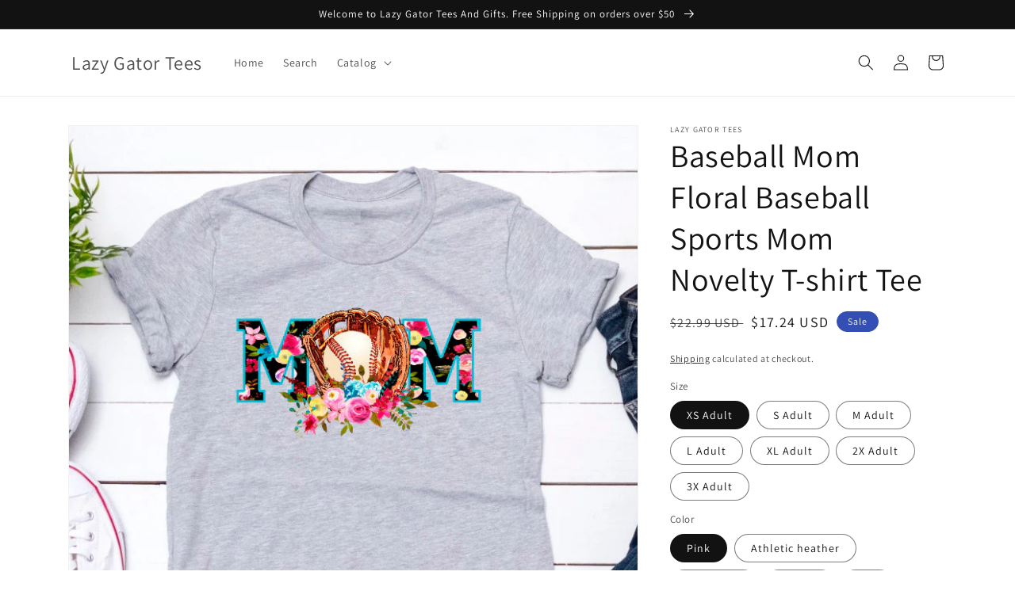

--- FILE ---
content_type: text/html; charset=utf-8
request_url: https://lazygatortees.com/products/baseball-mom-floral-baseball-sports-mom-46320
body_size: 50978
content:
<!doctype html>
<html class="no-js" lang="en">
  <head>
    <meta charset="utf-8">
    <meta http-equiv="X-UA-Compatible" content="IE=edge">
    <meta name="viewport" content="width=device-width,initial-scale=1">
    <meta name="theme-color" content="">
    <link rel="canonical" href="https://lazygatortees.com/products/baseball-mom-floral-baseball-sports-mom-46320">
    <link rel="preconnect" href="https://cdn.shopify.com" crossorigin><link rel="preconnect" href="https://fonts.shopifycdn.com" crossorigin><title>
      Baseball Mom Floral Baseball Sports Mom Novelty T-shirt Tee
 &ndash; Lazy Gator Tees</title>

    
      <meta name="description" content="Available in XS - 3XL Please be sure to view the size chart by scrolling through the photos in the listing. *Solids 4.2 oz., 100% airlume combed and ringspun cotton, 32 singles *Heather 4.2 oz., 52/48 Airlume combed and ringspun cotton/polyester, 32 singles *Athletic Heather 4.2 oz 90/10 airlume combed and ringspun cot">
    

    

<meta property="og:site_name" content="Lazy Gator Tees">
<meta property="og:url" content="https://lazygatortees.com/products/baseball-mom-floral-baseball-sports-mom-46320">
<meta property="og:title" content="Baseball Mom Floral Baseball Sports Mom Novelty T-shirt Tee">
<meta property="og:type" content="product">
<meta property="og:description" content="Available in XS - 3XL Please be sure to view the size chart by scrolling through the photos in the listing. *Solids 4.2 oz., 100% airlume combed and ringspun cotton, 32 singles *Heather 4.2 oz., 52/48 Airlume combed and ringspun cotton/polyester, 32 singles *Athletic Heather 4.2 oz 90/10 airlume combed and ringspun cot"><meta property="og:image" content="http://lazygatortees.com/cdn/shop/products/il_fullxfull.2177671668_12pc.jpg?v=1618495905">
  <meta property="og:image:secure_url" content="https://lazygatortees.com/cdn/shop/products/il_fullxfull.2177671668_12pc.jpg?v=1618495905">
  <meta property="og:image:width" content="743">
  <meta property="og:image:height" content="803"><meta property="og:price:amount" content="17.24">
  <meta property="og:price:currency" content="USD"><meta name="twitter:card" content="summary_large_image">
<meta name="twitter:title" content="Baseball Mom Floral Baseball Sports Mom Novelty T-shirt Tee">
<meta name="twitter:description" content="Available in XS - 3XL Please be sure to view the size chart by scrolling through the photos in the listing. *Solids 4.2 oz., 100% airlume combed and ringspun cotton, 32 singles *Heather 4.2 oz., 52/48 Airlume combed and ringspun cotton/polyester, 32 singles *Athletic Heather 4.2 oz 90/10 airlume combed and ringspun cot">


    <script src="//lazygatortees.com/cdn/shop/t/13/assets/global.js?v=135116476141006970691648239247" defer="defer"></script>
    <script>window.performance && window.performance.mark && window.performance.mark('shopify.content_for_header.start');</script><meta name="google-site-verification" content="3f0jcmTzNgkPnHlQownOORi3ln8xg981cGWpvUqlg3Q">
<meta id="shopify-digital-wallet" name="shopify-digital-wallet" content="/27581907023/digital_wallets/dialog">
<meta name="shopify-checkout-api-token" content="38194942b75a50dec6ca5a21d35346bf">
<meta id="in-context-paypal-metadata" data-shop-id="27581907023" data-venmo-supported="false" data-environment="production" data-locale="en_US" data-paypal-v4="true" data-currency="USD">
<link rel="alternate" type="application/json+oembed" href="https://lazygatortees.com/products/baseball-mom-floral-baseball-sports-mom-46320.oembed">
<script async="async" src="/checkouts/internal/preloads.js?locale=en-US"></script>
<link rel="preconnect" href="https://shop.app" crossorigin="anonymous">
<script async="async" src="https://shop.app/checkouts/internal/preloads.js?locale=en-US&shop_id=27581907023" crossorigin="anonymous"></script>
<script id="apple-pay-shop-capabilities" type="application/json">{"shopId":27581907023,"countryCode":"US","currencyCode":"USD","merchantCapabilities":["supports3DS"],"merchantId":"gid:\/\/shopify\/Shop\/27581907023","merchantName":"Lazy Gator Tees","requiredBillingContactFields":["postalAddress","email"],"requiredShippingContactFields":["postalAddress","email"],"shippingType":"shipping","supportedNetworks":["visa","masterCard","amex","discover","elo","jcb"],"total":{"type":"pending","label":"Lazy Gator Tees","amount":"1.00"},"shopifyPaymentsEnabled":true,"supportsSubscriptions":true}</script>
<script id="shopify-features" type="application/json">{"accessToken":"38194942b75a50dec6ca5a21d35346bf","betas":["rich-media-storefront-analytics"],"domain":"lazygatortees.com","predictiveSearch":true,"shopId":27581907023,"locale":"en"}</script>
<script>var Shopify = Shopify || {};
Shopify.shop = "lazy-gator-tees.myshopify.com";
Shopify.locale = "en";
Shopify.currency = {"active":"USD","rate":"1.0"};
Shopify.country = "US";
Shopify.theme = {"name":"Dawn","id":129553006781,"schema_name":"Dawn","schema_version":"4.0.0","theme_store_id":887,"role":"main"};
Shopify.theme.handle = "null";
Shopify.theme.style = {"id":null,"handle":null};
Shopify.cdnHost = "lazygatortees.com/cdn";
Shopify.routes = Shopify.routes || {};
Shopify.routes.root = "/";</script>
<script type="module">!function(o){(o.Shopify=o.Shopify||{}).modules=!0}(window);</script>
<script>!function(o){function n(){var o=[];function n(){o.push(Array.prototype.slice.apply(arguments))}return n.q=o,n}var t=o.Shopify=o.Shopify||{};t.loadFeatures=n(),t.autoloadFeatures=n()}(window);</script>
<script>
  window.ShopifyPay = window.ShopifyPay || {};
  window.ShopifyPay.apiHost = "shop.app\/pay";
  window.ShopifyPay.redirectState = null;
</script>
<script id="shop-js-analytics" type="application/json">{"pageType":"product"}</script>
<script defer="defer" async type="module" src="//lazygatortees.com/cdn/shopifycloud/shop-js/modules/v2/client.init-shop-cart-sync_C5BV16lS.en.esm.js"></script>
<script defer="defer" async type="module" src="//lazygatortees.com/cdn/shopifycloud/shop-js/modules/v2/chunk.common_CygWptCX.esm.js"></script>
<script type="module">
  await import("//lazygatortees.com/cdn/shopifycloud/shop-js/modules/v2/client.init-shop-cart-sync_C5BV16lS.en.esm.js");
await import("//lazygatortees.com/cdn/shopifycloud/shop-js/modules/v2/chunk.common_CygWptCX.esm.js");

  window.Shopify.SignInWithShop?.initShopCartSync?.({"fedCMEnabled":true,"windoidEnabled":true});

</script>
<script defer="defer" async type="module" src="//lazygatortees.com/cdn/shopifycloud/shop-js/modules/v2/client.payment-terms_CZxnsJam.en.esm.js"></script>
<script defer="defer" async type="module" src="//lazygatortees.com/cdn/shopifycloud/shop-js/modules/v2/chunk.common_CygWptCX.esm.js"></script>
<script defer="defer" async type="module" src="//lazygatortees.com/cdn/shopifycloud/shop-js/modules/v2/chunk.modal_D71HUcav.esm.js"></script>
<script type="module">
  await import("//lazygatortees.com/cdn/shopifycloud/shop-js/modules/v2/client.payment-terms_CZxnsJam.en.esm.js");
await import("//lazygatortees.com/cdn/shopifycloud/shop-js/modules/v2/chunk.common_CygWptCX.esm.js");
await import("//lazygatortees.com/cdn/shopifycloud/shop-js/modules/v2/chunk.modal_D71HUcav.esm.js");

  
</script>
<script>
  window.Shopify = window.Shopify || {};
  if (!window.Shopify.featureAssets) window.Shopify.featureAssets = {};
  window.Shopify.featureAssets['shop-js'] = {"shop-cart-sync":["modules/v2/client.shop-cart-sync_ZFArdW7E.en.esm.js","modules/v2/chunk.common_CygWptCX.esm.js"],"init-fed-cm":["modules/v2/client.init-fed-cm_CmiC4vf6.en.esm.js","modules/v2/chunk.common_CygWptCX.esm.js"],"shop-cash-offers":["modules/v2/client.shop-cash-offers_DOA2yAJr.en.esm.js","modules/v2/chunk.common_CygWptCX.esm.js","modules/v2/chunk.modal_D71HUcav.esm.js"],"shop-button":["modules/v2/client.shop-button_tlx5R9nI.en.esm.js","modules/v2/chunk.common_CygWptCX.esm.js"],"shop-toast-manager":["modules/v2/client.shop-toast-manager_ClPi3nE9.en.esm.js","modules/v2/chunk.common_CygWptCX.esm.js"],"init-shop-cart-sync":["modules/v2/client.init-shop-cart-sync_C5BV16lS.en.esm.js","modules/v2/chunk.common_CygWptCX.esm.js"],"avatar":["modules/v2/client.avatar_BTnouDA3.en.esm.js"],"init-windoid":["modules/v2/client.init-windoid_sURxWdc1.en.esm.js","modules/v2/chunk.common_CygWptCX.esm.js"],"init-shop-email-lookup-coordinator":["modules/v2/client.init-shop-email-lookup-coordinator_B8hsDcYM.en.esm.js","modules/v2/chunk.common_CygWptCX.esm.js"],"pay-button":["modules/v2/client.pay-button_FdsNuTd3.en.esm.js","modules/v2/chunk.common_CygWptCX.esm.js"],"shop-login-button":["modules/v2/client.shop-login-button_C5VAVYt1.en.esm.js","modules/v2/chunk.common_CygWptCX.esm.js","modules/v2/chunk.modal_D71HUcav.esm.js"],"init-customer-accounts-sign-up":["modules/v2/client.init-customer-accounts-sign-up_CPSyQ0Tj.en.esm.js","modules/v2/client.shop-login-button_C5VAVYt1.en.esm.js","modules/v2/chunk.common_CygWptCX.esm.js","modules/v2/chunk.modal_D71HUcav.esm.js"],"init-shop-for-new-customer-accounts":["modules/v2/client.init-shop-for-new-customer-accounts_ChsxoAhi.en.esm.js","modules/v2/client.shop-login-button_C5VAVYt1.en.esm.js","modules/v2/chunk.common_CygWptCX.esm.js","modules/v2/chunk.modal_D71HUcav.esm.js"],"init-customer-accounts":["modules/v2/client.init-customer-accounts_DxDtT_ad.en.esm.js","modules/v2/client.shop-login-button_C5VAVYt1.en.esm.js","modules/v2/chunk.common_CygWptCX.esm.js","modules/v2/chunk.modal_D71HUcav.esm.js"],"shop-follow-button":["modules/v2/client.shop-follow-button_Cva4Ekp9.en.esm.js","modules/v2/chunk.common_CygWptCX.esm.js","modules/v2/chunk.modal_D71HUcav.esm.js"],"checkout-modal":["modules/v2/client.checkout-modal_BPM8l0SH.en.esm.js","modules/v2/chunk.common_CygWptCX.esm.js","modules/v2/chunk.modal_D71HUcav.esm.js"],"lead-capture":["modules/v2/client.lead-capture_Bi8yE_yS.en.esm.js","modules/v2/chunk.common_CygWptCX.esm.js","modules/v2/chunk.modal_D71HUcav.esm.js"],"shop-login":["modules/v2/client.shop-login_D6lNrXab.en.esm.js","modules/v2/chunk.common_CygWptCX.esm.js","modules/v2/chunk.modal_D71HUcav.esm.js"],"payment-terms":["modules/v2/client.payment-terms_CZxnsJam.en.esm.js","modules/v2/chunk.common_CygWptCX.esm.js","modules/v2/chunk.modal_D71HUcav.esm.js"]};
</script>
<script>(function() {
  var isLoaded = false;
  function asyncLoad() {
    if (isLoaded) return;
    isLoaded = true;
    var urls = ["https:\/\/app.adoric-om.com\/adoric.js?key=fffccd42a2e1024f449a95e61e57b6f6\u0026shop=lazy-gator-tees.myshopify.com","https:\/\/app.adoric-om.com\/adoric.js?key=fffccd42a2e1024f449a95e61e57b6f6\u0026shop=lazy-gator-tees.myshopify.com","https:\/\/app.adoric-om.com\/adoric.js?key=fffccd42a2e1024f449a95e61e57b6f6\u0026shop=lazy-gator-tees.myshopify.com","https:\/\/bannerfy.saccodigital.com\/external\/bannerfy.js?shop=lazy-gator-tees.myshopify.com","https:\/\/app.adoric-om.com\/adoric.js?key=fffccd42a2e1024f449a95e61e57b6f6\u0026shop=lazy-gator-tees.myshopify.com","https:\/\/app.adoric-om.com\/adoric.js?key=fffccd42a2e1024f449a95e61e57b6f6\u0026shop=lazy-gator-tees.myshopify.com","https:\/\/app.adoric-om.com\/adoric.js?key=fffccd42a2e1024f449a95e61e57b6f6\u0026shop=lazy-gator-tees.myshopify.com","https:\/\/app.adoric-om.com\/adoric.js?key=fffccd42a2e1024f449a95e61e57b6f6\u0026shop=lazy-gator-tees.myshopify.com","https:\/\/cdn.one.store\/javascript\/dist\/1.0\/jcr-widget.js?account_id=shopify:lazy-gator-tees.myshopify.com\u0026shop=lazy-gator-tees.myshopify.com","https:\/\/app.adoric-om.com\/adoric.js?key=fffccd42a2e1024f449a95e61e57b6f6\u0026shop=lazy-gator-tees.myshopify.com","https:\/\/cdncozyantitheft.addons.business\/js\/script_tags\/lazy-gator-tees\/IP1A3peKah5Zo8UzlbmsgFTdYRGTiLzj.js?shop=lazy-gator-tees.myshopify.com","https:\/\/cdn.hextom.com\/js\/ultimatesalesboost.js?shop=lazy-gator-tees.myshopify.com"];
    for (var i = 0; i < urls.length; i++) {
      var s = document.createElement('script');
      s.type = 'text/javascript';
      s.async = true;
      s.src = urls[i];
      var x = document.getElementsByTagName('script')[0];
      x.parentNode.insertBefore(s, x);
    }
  };
  if(window.attachEvent) {
    window.attachEvent('onload', asyncLoad);
  } else {
    window.addEventListener('load', asyncLoad, false);
  }
})();</script>
<script id="__st">var __st={"a":27581907023,"offset":-18000,"reqid":"a6fc050b-942a-4eeb-b454-204e832b5170-1768849426","pageurl":"lazygatortees.com\/products\/baseball-mom-floral-baseball-sports-mom-46320","u":"0be0d39d64dd","p":"product","rtyp":"product","rid":6655284969661};</script>
<script>window.ShopifyPaypalV4VisibilityTracking = true;</script>
<script id="captcha-bootstrap">!function(){'use strict';const t='contact',e='account',n='new_comment',o=[[t,t],['blogs',n],['comments',n],[t,'customer']],c=[[e,'customer_login'],[e,'guest_login'],[e,'recover_customer_password'],[e,'create_customer']],r=t=>t.map((([t,e])=>`form[action*='/${t}']:not([data-nocaptcha='true']) input[name='form_type'][value='${e}']`)).join(','),a=t=>()=>t?[...document.querySelectorAll(t)].map((t=>t.form)):[];function s(){const t=[...o],e=r(t);return a(e)}const i='password',u='form_key',d=['recaptcha-v3-token','g-recaptcha-response','h-captcha-response',i],f=()=>{try{return window.sessionStorage}catch{return}},m='__shopify_v',_=t=>t.elements[u];function p(t,e,n=!1){try{const o=window.sessionStorage,c=JSON.parse(o.getItem(e)),{data:r}=function(t){const{data:e,action:n}=t;return t[m]||n?{data:e,action:n}:{data:t,action:n}}(c);for(const[e,n]of Object.entries(r))t.elements[e]&&(t.elements[e].value=n);n&&o.removeItem(e)}catch(o){console.error('form repopulation failed',{error:o})}}const l='form_type',E='cptcha';function T(t){t.dataset[E]=!0}const w=window,h=w.document,L='Shopify',v='ce_forms',y='captcha';let A=!1;((t,e)=>{const n=(g='f06e6c50-85a8-45c8-87d0-21a2b65856fe',I='https://cdn.shopify.com/shopifycloud/storefront-forms-hcaptcha/ce_storefront_forms_captcha_hcaptcha.v1.5.2.iife.js',D={infoText:'Protected by hCaptcha',privacyText:'Privacy',termsText:'Terms'},(t,e,n)=>{const o=w[L][v],c=o.bindForm;if(c)return c(t,g,e,D).then(n);var r;o.q.push([[t,g,e,D],n]),r=I,A||(h.body.append(Object.assign(h.createElement('script'),{id:'captcha-provider',async:!0,src:r})),A=!0)});var g,I,D;w[L]=w[L]||{},w[L][v]=w[L][v]||{},w[L][v].q=[],w[L][y]=w[L][y]||{},w[L][y].protect=function(t,e){n(t,void 0,e),T(t)},Object.freeze(w[L][y]),function(t,e,n,w,h,L){const[v,y,A,g]=function(t,e,n){const i=e?o:[],u=t?c:[],d=[...i,...u],f=r(d),m=r(i),_=r(d.filter((([t,e])=>n.includes(e))));return[a(f),a(m),a(_),s()]}(w,h,L),I=t=>{const e=t.target;return e instanceof HTMLFormElement?e:e&&e.form},D=t=>v().includes(t);t.addEventListener('submit',(t=>{const e=I(t);if(!e)return;const n=D(e)&&!e.dataset.hcaptchaBound&&!e.dataset.recaptchaBound,o=_(e),c=g().includes(e)&&(!o||!o.value);(n||c)&&t.preventDefault(),c&&!n&&(function(t){try{if(!f())return;!function(t){const e=f();if(!e)return;const n=_(t);if(!n)return;const o=n.value;o&&e.removeItem(o)}(t);const e=Array.from(Array(32),(()=>Math.random().toString(36)[2])).join('');!function(t,e){_(t)||t.append(Object.assign(document.createElement('input'),{type:'hidden',name:u})),t.elements[u].value=e}(t,e),function(t,e){const n=f();if(!n)return;const o=[...t.querySelectorAll(`input[type='${i}']`)].map((({name:t})=>t)),c=[...d,...o],r={};for(const[a,s]of new FormData(t).entries())c.includes(a)||(r[a]=s);n.setItem(e,JSON.stringify({[m]:1,action:t.action,data:r}))}(t,e)}catch(e){console.error('failed to persist form',e)}}(e),e.submit())}));const S=(t,e)=>{t&&!t.dataset[E]&&(n(t,e.some((e=>e===t))),T(t))};for(const o of['focusin','change'])t.addEventListener(o,(t=>{const e=I(t);D(e)&&S(e,y())}));const B=e.get('form_key'),M=e.get(l),P=B&&M;t.addEventListener('DOMContentLoaded',(()=>{const t=y();if(P)for(const e of t)e.elements[l].value===M&&p(e,B);[...new Set([...A(),...v().filter((t=>'true'===t.dataset.shopifyCaptcha))])].forEach((e=>S(e,t)))}))}(h,new URLSearchParams(w.location.search),n,t,e,['guest_login'])})(!0,!0)}();</script>
<script integrity="sha256-4kQ18oKyAcykRKYeNunJcIwy7WH5gtpwJnB7kiuLZ1E=" data-source-attribution="shopify.loadfeatures" defer="defer" src="//lazygatortees.com/cdn/shopifycloud/storefront/assets/storefront/load_feature-a0a9edcb.js" crossorigin="anonymous"></script>
<script crossorigin="anonymous" defer="defer" src="//lazygatortees.com/cdn/shopifycloud/storefront/assets/shopify_pay/storefront-65b4c6d7.js?v=20250812"></script>
<script data-source-attribution="shopify.dynamic_checkout.dynamic.init">var Shopify=Shopify||{};Shopify.PaymentButton=Shopify.PaymentButton||{isStorefrontPortableWallets:!0,init:function(){window.Shopify.PaymentButton.init=function(){};var t=document.createElement("script");t.src="https://lazygatortees.com/cdn/shopifycloud/portable-wallets/latest/portable-wallets.en.js",t.type="module",document.head.appendChild(t)}};
</script>
<script data-source-attribution="shopify.dynamic_checkout.buyer_consent">
  function portableWalletsHideBuyerConsent(e){var t=document.getElementById("shopify-buyer-consent"),n=document.getElementById("shopify-subscription-policy-button");t&&n&&(t.classList.add("hidden"),t.setAttribute("aria-hidden","true"),n.removeEventListener("click",e))}function portableWalletsShowBuyerConsent(e){var t=document.getElementById("shopify-buyer-consent"),n=document.getElementById("shopify-subscription-policy-button");t&&n&&(t.classList.remove("hidden"),t.removeAttribute("aria-hidden"),n.addEventListener("click",e))}window.Shopify?.PaymentButton&&(window.Shopify.PaymentButton.hideBuyerConsent=portableWalletsHideBuyerConsent,window.Shopify.PaymentButton.showBuyerConsent=portableWalletsShowBuyerConsent);
</script>
<script>
  function portableWalletsCleanup(e){e&&e.src&&console.error("Failed to load portable wallets script "+e.src);var t=document.querySelectorAll("shopify-accelerated-checkout .shopify-payment-button__skeleton, shopify-accelerated-checkout-cart .wallet-cart-button__skeleton"),e=document.getElementById("shopify-buyer-consent");for(let e=0;e<t.length;e++)t[e].remove();e&&e.remove()}function portableWalletsNotLoadedAsModule(e){e instanceof ErrorEvent&&"string"==typeof e.message&&e.message.includes("import.meta")&&"string"==typeof e.filename&&e.filename.includes("portable-wallets")&&(window.removeEventListener("error",portableWalletsNotLoadedAsModule),window.Shopify.PaymentButton.failedToLoad=e,"loading"===document.readyState?document.addEventListener("DOMContentLoaded",window.Shopify.PaymentButton.init):window.Shopify.PaymentButton.init())}window.addEventListener("error",portableWalletsNotLoadedAsModule);
</script>

<script type="module" src="https://lazygatortees.com/cdn/shopifycloud/portable-wallets/latest/portable-wallets.en.js" onError="portableWalletsCleanup(this)" crossorigin="anonymous"></script>
<script nomodule>
  document.addEventListener("DOMContentLoaded", portableWalletsCleanup);
</script>

<link id="shopify-accelerated-checkout-styles" rel="stylesheet" media="screen" href="https://lazygatortees.com/cdn/shopifycloud/portable-wallets/latest/accelerated-checkout-backwards-compat.css" crossorigin="anonymous">
<style id="shopify-accelerated-checkout-cart">
        #shopify-buyer-consent {
  margin-top: 1em;
  display: inline-block;
  width: 100%;
}

#shopify-buyer-consent.hidden {
  display: none;
}

#shopify-subscription-policy-button {
  background: none;
  border: none;
  padding: 0;
  text-decoration: underline;
  font-size: inherit;
  cursor: pointer;
}

#shopify-subscription-policy-button::before {
  box-shadow: none;
}

      </style>
<script id="sections-script" data-sections="main-product,product-recommendations,header,footer" defer="defer" src="//lazygatortees.com/cdn/shop/t/13/compiled_assets/scripts.js?v=1597"></script>
<script>window.performance && window.performance.mark && window.performance.mark('shopify.content_for_header.end');</script>


    <style data-shopify>
      @font-face {
  font-family: Assistant;
  font-weight: 400;
  font-style: normal;
  font-display: swap;
  src: url("//lazygatortees.com/cdn/fonts/assistant/assistant_n4.9120912a469cad1cc292572851508ca49d12e768.woff2") format("woff2"),
       url("//lazygatortees.com/cdn/fonts/assistant/assistant_n4.6e9875ce64e0fefcd3f4446b7ec9036b3ddd2985.woff") format("woff");
}

      @font-face {
  font-family: Assistant;
  font-weight: 700;
  font-style: normal;
  font-display: swap;
  src: url("//lazygatortees.com/cdn/fonts/assistant/assistant_n7.bf44452348ec8b8efa3aa3068825305886b1c83c.woff2") format("woff2"),
       url("//lazygatortees.com/cdn/fonts/assistant/assistant_n7.0c887fee83f6b3bda822f1150b912c72da0f7b64.woff") format("woff");
}

      
      
      @font-face {
  font-family: Assistant;
  font-weight: 400;
  font-style: normal;
  font-display: swap;
  src: url("//lazygatortees.com/cdn/fonts/assistant/assistant_n4.9120912a469cad1cc292572851508ca49d12e768.woff2") format("woff2"),
       url("//lazygatortees.com/cdn/fonts/assistant/assistant_n4.6e9875ce64e0fefcd3f4446b7ec9036b3ddd2985.woff") format("woff");
}


      :root {
        --font-body-family: Assistant, sans-serif;
        --font-body-style: normal;
        --font-body-weight: 400;

        --font-heading-family: Assistant, sans-serif;
        --font-heading-style: normal;
        --font-heading-weight: 400;

        --font-body-scale: 1.0;
        --font-heading-scale: 1.0;

        --color-base-text: 18, 18, 18;
        --color-shadow: 18, 18, 18;
        --color-base-background-1: 255, 255, 255;
        --color-base-background-2: 243, 243, 243;
        --color-base-solid-button-labels: 255, 255, 255;
        --color-base-outline-button-labels: 18, 18, 18;
        --color-base-accent-1: 18, 18, 18;
        --color-base-accent-2: 51, 79, 180;
        --payment-terms-background-color: #ffffff;

        --gradient-base-background-1: #ffffff;
        --gradient-base-background-2: #f3f3f3;
        --gradient-base-accent-1: #121212;
        --gradient-base-accent-2: #334fb4;

        --media-padding: px;
        --media-border-opacity: 0.05;
        --media-border-width: 1px;
        --media-radius: 0px;
        --media-shadow-opacity: 0.0;
        --media-shadow-horizontal-offset: 0px;
        --media-shadow-vertical-offset: 4px;
        --media-shadow-blur-radius: 5px;

        --page-width: 120rem;
        --page-width-margin: 0rem;

        --card-image-padding: 0.0rem;
        --card-corner-radius: 0.0rem;
        --card-text-alignment: left;
        --card-border-width: 0.0rem;
        --card-border-opacity: 0.1;
        --card-shadow-opacity: 0.0;
        --card-shadow-horizontal-offset: 0.0rem;
        --card-shadow-vertical-offset: 0.4rem;
        --card-shadow-blur-radius: 0.5rem;

        --badge-corner-radius: 4.0rem;

        --popup-border-width: 1px;
        --popup-border-opacity: 0.1;
        --popup-corner-radius: 0px;
        --popup-shadow-opacity: 0.0;
        --popup-shadow-horizontal-offset: 0px;
        --popup-shadow-vertical-offset: 4px;
        --popup-shadow-blur-radius: 5px;

        --drawer-border-width: 1px;
        --drawer-border-opacity: 0.1;
        --drawer-shadow-opacity: 0.0;
        --drawer-shadow-horizontal-offset: 0px;
        --drawer-shadow-vertical-offset: 4px;
        --drawer-shadow-blur-radius: 5px;

        --spacing-sections-desktop: 0px;
        --spacing-sections-mobile: 0px;

        --grid-desktop-vertical-spacing: 8px;
        --grid-desktop-horizontal-spacing: 8px;
        --grid-mobile-vertical-spacing: 4px;
        --grid-mobile-horizontal-spacing: 4px;

        --text-boxes-border-opacity: 0.1;
        --text-boxes-border-width: 0px;
        --text-boxes-radius: 0px;
        --text-boxes-shadow-opacity: 0.0;
        --text-boxes-shadow-horizontal-offset: 0px;
        --text-boxes-shadow-vertical-offset: 4px;
        --text-boxes-shadow-blur-radius: 5px;

        --buttons-radius: 0px;
        --buttons-radius-outset: 0px;
        --buttons-border-width: 1px;
        --buttons-border-opacity: 1.0;
        --buttons-shadow-opacity: 0.0;
        --buttons-shadow-horizontal-offset: 0px;
        --buttons-shadow-vertical-offset: 4px;
        --buttons-shadow-blur-radius: 5px;
        --buttons-border-offset: 0px;

        --inputs-radius: 0px;
        --inputs-border-width: 1px;
        --inputs-border-opacity: 0.55;
        --inputs-shadow-opacity: 0.0;
        --inputs-shadow-horizontal-offset: 0px;
        --inputs-margin-offset: 0px;
        --inputs-shadow-vertical-offset: 4px;
        --inputs-shadow-blur-radius: 5px;
        --inputs-radius-outset: 0px;

        --variant-pills-radius: 40px;
        --variant-pills-border-width: 1px;
        --variant-pills-border-opacity: 0.55;
        --variant-pills-shadow-opacity: 0.0;
        --variant-pills-shadow-horizontal-offset: 0px;
        --variant-pills-shadow-vertical-offset: 4px;
        --variant-pills-shadow-blur-radius: 5px;
      }

      *,
      *::before,
      *::after {
        box-sizing: inherit;
      }

      html {
        box-sizing: border-box;
        font-size: calc(var(--font-body-scale) * 62.5%);
        height: 100%;
      }

      body {
        display: grid;
        grid-template-rows: auto auto 1fr auto;
        grid-template-columns: 100%;
        min-height: 100%;
        margin: 0;
        font-size: 1.5rem;
        letter-spacing: 0.06rem;
        line-height: calc(1 + 0.8 / var(--font-body-scale));
        font-family: var(--font-body-family);
        font-style: var(--font-body-style);
        font-weight: var(--font-body-weight);
      }

      @media screen and (min-width: 750px) {
        body {
          font-size: 1.6rem;
        }
      }
    </style>

    <link href="//lazygatortees.com/cdn/shop/t/13/assets/base.css?v=144997082486365258741648239266" rel="stylesheet" type="text/css" media="all" />
<link rel="preload" as="font" href="//lazygatortees.com/cdn/fonts/assistant/assistant_n4.9120912a469cad1cc292572851508ca49d12e768.woff2" type="font/woff2" crossorigin><link rel="preload" as="font" href="//lazygatortees.com/cdn/fonts/assistant/assistant_n4.9120912a469cad1cc292572851508ca49d12e768.woff2" type="font/woff2" crossorigin><link rel="stylesheet" href="//lazygatortees.com/cdn/shop/t/13/assets/component-predictive-search.css?v=165644661289088488651648239243" media="print" onload="this.media='all'"><script>document.documentElement.className = document.documentElement.className.replace('no-js', 'js');
    if (Shopify.designMode) {
      document.documentElement.classList.add('shopify-design-mode');
    }
    </script>
  <!-- BEGIN app block: shopify://apps/judge-me-reviews/blocks/judgeme_core/61ccd3b1-a9f2-4160-9fe9-4fec8413e5d8 --><!-- Start of Judge.me Core -->






<link rel="dns-prefetch" href="https://cdnwidget.judge.me">
<link rel="dns-prefetch" href="https://cdn.judge.me">
<link rel="dns-prefetch" href="https://cdn1.judge.me">
<link rel="dns-prefetch" href="https://api.judge.me">

<script data-cfasync='false' class='jdgm-settings-script'>window.jdgmSettings={"pagination":5,"disable_web_reviews":false,"badge_no_review_text":"No reviews","badge_n_reviews_text":"{{ n }} review/reviews","hide_badge_preview_if_no_reviews":true,"badge_hide_text":false,"enforce_center_preview_badge":false,"widget_title":"Customer Reviews","widget_open_form_text":"Write a review","widget_close_form_text":"Cancel review","widget_refresh_page_text":"Refresh page","widget_summary_text":"Based on {{ number_of_reviews }} review/reviews","widget_no_review_text":"Be the first to write a review","widget_name_field_text":"Display name","widget_verified_name_field_text":"Verified Name (public)","widget_name_placeholder_text":"Display name","widget_required_field_error_text":"This field is required.","widget_email_field_text":"Email address","widget_verified_email_field_text":"Verified Email (private, can not be edited)","widget_email_placeholder_text":"Your email address","widget_email_field_error_text":"Please enter a valid email address.","widget_rating_field_text":"Rating","widget_review_title_field_text":"Review Title","widget_review_title_placeholder_text":"Give your review a title","widget_review_body_field_text":"Review content","widget_review_body_placeholder_text":"Start writing here...","widget_pictures_field_text":"Picture/Video (optional)","widget_submit_review_text":"Submit Review","widget_submit_verified_review_text":"Submit Verified Review","widget_submit_success_msg_with_auto_publish":"Thank you! Please refresh the page in a few moments to see your review. You can remove or edit your review by logging into \u003ca href='https://judge.me/login' target='_blank' rel='nofollow noopener'\u003eJudge.me\u003c/a\u003e","widget_submit_success_msg_no_auto_publish":"Thank you! Your review will be published as soon as it is approved by the shop admin. You can remove or edit your review by logging into \u003ca href='https://judge.me/login' target='_blank' rel='nofollow noopener'\u003eJudge.me\u003c/a\u003e","widget_show_default_reviews_out_of_total_text":"Showing {{ n_reviews_shown }} out of {{ n_reviews }} reviews.","widget_show_all_link_text":"Show all","widget_show_less_link_text":"Show less","widget_author_said_text":"{{ reviewer_name }} said:","widget_days_text":"{{ n }} days ago","widget_weeks_text":"{{ n }} week/weeks ago","widget_months_text":"{{ n }} month/months ago","widget_years_text":"{{ n }} year/years ago","widget_yesterday_text":"Yesterday","widget_today_text":"Today","widget_replied_text":"\u003e\u003e {{ shop_name }} replied:","widget_read_more_text":"Read more","widget_reviewer_name_as_initial":"","widget_rating_filter_color":"","widget_rating_filter_see_all_text":"See all reviews","widget_sorting_most_recent_text":"Most Recent","widget_sorting_highest_rating_text":"Highest Rating","widget_sorting_lowest_rating_text":"Lowest Rating","widget_sorting_with_pictures_text":"Only Pictures","widget_sorting_most_helpful_text":"Most Helpful","widget_open_question_form_text":"Ask a question","widget_reviews_subtab_text":"Reviews","widget_questions_subtab_text":"Questions","widget_question_label_text":"Question","widget_answer_label_text":"Answer","widget_question_placeholder_text":"Write your question here","widget_submit_question_text":"Submit Question","widget_question_submit_success_text":"Thank you for your question! We will notify you once it gets answered.","verified_badge_text":"Verified","verified_badge_bg_color":"","verified_badge_text_color":"","verified_badge_placement":"left-of-reviewer-name","widget_review_max_height":"","widget_hide_border":false,"widget_social_share":false,"widget_thumb":false,"widget_review_location_show":false,"widget_location_format":"","all_reviews_include_out_of_store_products":true,"all_reviews_out_of_store_text":"(out of store)","all_reviews_pagination":100,"all_reviews_product_name_prefix_text":"about","enable_review_pictures":true,"enable_question_anwser":false,"widget_theme":"","review_date_format":"mm/dd/yyyy","default_sort_method":"most-recent","widget_product_reviews_subtab_text":"Product Reviews","widget_shop_reviews_subtab_text":"Shop Reviews","widget_other_products_reviews_text":"Reviews for other products","widget_store_reviews_subtab_text":"Store reviews","widget_no_store_reviews_text":"This store hasn't received any reviews yet","widget_web_restriction_product_reviews_text":"This product hasn't received any reviews yet","widget_no_items_text":"No items found","widget_show_more_text":"Show more","widget_write_a_store_review_text":"Write a Store Review","widget_other_languages_heading":"Reviews in Other Languages","widget_translate_review_text":"Translate review to {{ language }}","widget_translating_review_text":"Translating...","widget_show_original_translation_text":"Show original ({{ language }})","widget_translate_review_failed_text":"Review couldn't be translated.","widget_translate_review_retry_text":"Retry","widget_translate_review_try_again_later_text":"Try again later","show_product_url_for_grouped_product":false,"widget_sorting_pictures_first_text":"Pictures First","show_pictures_on_all_rev_page_mobile":false,"show_pictures_on_all_rev_page_desktop":false,"floating_tab_hide_mobile_install_preference":false,"floating_tab_button_name":"★ Reviews","floating_tab_title":"Let customers speak for us","floating_tab_button_color":"","floating_tab_button_background_color":"","floating_tab_url":"","floating_tab_url_enabled":false,"floating_tab_tab_style":"text","all_reviews_text_badge_text":"Customers rate us {{ shop.metafields.judgeme.all_reviews_rating | round: 1 }}/5 based on {{ shop.metafields.judgeme.all_reviews_count }} reviews.","all_reviews_text_badge_text_branded_style":"{{ shop.metafields.judgeme.all_reviews_rating | round: 1 }} out of 5 stars based on {{ shop.metafields.judgeme.all_reviews_count }} reviews","is_all_reviews_text_badge_a_link":false,"show_stars_for_all_reviews_text_badge":false,"all_reviews_text_badge_url":"","all_reviews_text_style":"branded","all_reviews_text_color_style":"judgeme_brand_color","all_reviews_text_color":"#108474","all_reviews_text_show_jm_brand":false,"featured_carousel_show_header":true,"featured_carousel_title":"Let customers speak for us","testimonials_carousel_title":"Customers are saying","videos_carousel_title":"Real customer stories","cards_carousel_title":"Customers are saying","featured_carousel_count_text":"from {{ n }} reviews","featured_carousel_add_link_to_all_reviews_page":false,"featured_carousel_url":"","featured_carousel_show_images":true,"featured_carousel_autoslide_interval":5,"featured_carousel_arrows_on_the_sides":false,"featured_carousel_height":250,"featured_carousel_width":80,"featured_carousel_image_size":0,"featured_carousel_image_height":250,"featured_carousel_arrow_color":"#eeeeee","verified_count_badge_style":"branded","verified_count_badge_orientation":"horizontal","verified_count_badge_color_style":"judgeme_brand_color","verified_count_badge_color":"#108474","is_verified_count_badge_a_link":false,"verified_count_badge_url":"","verified_count_badge_show_jm_brand":true,"widget_rating_preset_default":5,"widget_first_sub_tab":"product-reviews","widget_show_histogram":true,"widget_histogram_use_custom_color":false,"widget_pagination_use_custom_color":false,"widget_star_use_custom_color":false,"widget_verified_badge_use_custom_color":false,"widget_write_review_use_custom_color":false,"picture_reminder_submit_button":"Upload Pictures","enable_review_videos":false,"mute_video_by_default":false,"widget_sorting_videos_first_text":"Videos First","widget_review_pending_text":"Pending","featured_carousel_items_for_large_screen":3,"social_share_options_order":"Facebook,Twitter","remove_microdata_snippet":true,"disable_json_ld":false,"enable_json_ld_products":false,"preview_badge_show_question_text":false,"preview_badge_no_question_text":"No questions","preview_badge_n_question_text":"{{ number_of_questions }} question/questions","qa_badge_show_icon":false,"qa_badge_position":"same-row","remove_judgeme_branding":false,"widget_add_search_bar":false,"widget_search_bar_placeholder":"Search","widget_sorting_verified_only_text":"Verified only","featured_carousel_theme":"default","featured_carousel_show_rating":true,"featured_carousel_show_title":true,"featured_carousel_show_body":true,"featured_carousel_show_date":false,"featured_carousel_show_reviewer":true,"featured_carousel_show_product":false,"featured_carousel_header_background_color":"#108474","featured_carousel_header_text_color":"#ffffff","featured_carousel_name_product_separator":"reviewed","featured_carousel_full_star_background":"#108474","featured_carousel_empty_star_background":"#dadada","featured_carousel_vertical_theme_background":"#f9fafb","featured_carousel_verified_badge_enable":true,"featured_carousel_verified_badge_color":"#108474","featured_carousel_border_style":"round","featured_carousel_review_line_length_limit":3,"featured_carousel_more_reviews_button_text":"Read more reviews","featured_carousel_view_product_button_text":"View product","all_reviews_page_load_reviews_on":"scroll","all_reviews_page_load_more_text":"Load More Reviews","disable_fb_tab_reviews":false,"enable_ajax_cdn_cache":false,"widget_advanced_speed_features":5,"widget_public_name_text":"displayed publicly like","default_reviewer_name":"John Smith","default_reviewer_name_has_non_latin":true,"widget_reviewer_anonymous":"Anonymous","medals_widget_title":"Judge.me Review Medals","medals_widget_background_color":"#f9fafb","medals_widget_position":"footer_all_pages","medals_widget_border_color":"#f9fafb","medals_widget_verified_text_position":"left","medals_widget_use_monochromatic_version":false,"medals_widget_elements_color":"#108474","show_reviewer_avatar":true,"widget_invalid_yt_video_url_error_text":"Not a YouTube video URL","widget_max_length_field_error_text":"Please enter no more than {0} characters.","widget_show_country_flag":false,"widget_show_collected_via_shop_app":true,"widget_verified_by_shop_badge_style":"light","widget_verified_by_shop_text":"Verified by Shop","widget_show_photo_gallery":false,"widget_load_with_code_splitting":true,"widget_ugc_install_preference":false,"widget_ugc_title":"Made by us, Shared by you","widget_ugc_subtitle":"Tag us to see your picture featured in our page","widget_ugc_arrows_color":"#ffffff","widget_ugc_primary_button_text":"Buy Now","widget_ugc_primary_button_background_color":"#108474","widget_ugc_primary_button_text_color":"#ffffff","widget_ugc_primary_button_border_width":"0","widget_ugc_primary_button_border_style":"none","widget_ugc_primary_button_border_color":"#108474","widget_ugc_primary_button_border_radius":"25","widget_ugc_secondary_button_text":"Load More","widget_ugc_secondary_button_background_color":"#ffffff","widget_ugc_secondary_button_text_color":"#108474","widget_ugc_secondary_button_border_width":"2","widget_ugc_secondary_button_border_style":"solid","widget_ugc_secondary_button_border_color":"#108474","widget_ugc_secondary_button_border_radius":"25","widget_ugc_reviews_button_text":"View Reviews","widget_ugc_reviews_button_background_color":"#ffffff","widget_ugc_reviews_button_text_color":"#108474","widget_ugc_reviews_button_border_width":"2","widget_ugc_reviews_button_border_style":"solid","widget_ugc_reviews_button_border_color":"#108474","widget_ugc_reviews_button_border_radius":"25","widget_ugc_reviews_button_link_to":"judgeme-reviews-page","widget_ugc_show_post_date":true,"widget_ugc_max_width":"800","widget_rating_metafield_value_type":true,"widget_primary_color":"#108474","widget_enable_secondary_color":false,"widget_secondary_color":"#edf5f5","widget_summary_average_rating_text":"{{ average_rating }} out of 5","widget_media_grid_title":"Customer photos \u0026 videos","widget_media_grid_see_more_text":"See more","widget_round_style":false,"widget_show_product_medals":true,"widget_verified_by_judgeme_text":"Verified by Judge.me","widget_show_store_medals":true,"widget_verified_by_judgeme_text_in_store_medals":"Verified by Judge.me","widget_media_field_exceed_quantity_message":"Sorry, we can only accept {{ max_media }} for one review.","widget_media_field_exceed_limit_message":"{{ file_name }} is too large, please select a {{ media_type }} less than {{ size_limit }}MB.","widget_review_submitted_text":"Review Submitted!","widget_question_submitted_text":"Question Submitted!","widget_close_form_text_question":"Cancel","widget_write_your_answer_here_text":"Write your answer here","widget_enabled_branded_link":true,"widget_show_collected_by_judgeme":false,"widget_reviewer_name_color":"","widget_write_review_text_color":"","widget_write_review_bg_color":"","widget_collected_by_judgeme_text":"collected by Judge.me","widget_pagination_type":"standard","widget_load_more_text":"Load More","widget_load_more_color":"#108474","widget_full_review_text":"Full Review","widget_read_more_reviews_text":"Read More Reviews","widget_read_questions_text":"Read Questions","widget_questions_and_answers_text":"Questions \u0026 Answers","widget_verified_by_text":"Verified by","widget_verified_text":"Verified","widget_number_of_reviews_text":"{{ number_of_reviews }} reviews","widget_back_button_text":"Back","widget_next_button_text":"Next","widget_custom_forms_filter_button":"Filters","custom_forms_style":"horizontal","widget_show_review_information":false,"how_reviews_are_collected":"How reviews are collected?","widget_show_review_keywords":false,"widget_gdpr_statement":"How we use your data: We'll only contact you about the review you left, and only if necessary. By submitting your review, you agree to Judge.me's \u003ca href='https://judge.me/terms' target='_blank' rel='nofollow noopener'\u003eterms\u003c/a\u003e, \u003ca href='https://judge.me/privacy' target='_blank' rel='nofollow noopener'\u003eprivacy\u003c/a\u003e and \u003ca href='https://judge.me/content-policy' target='_blank' rel='nofollow noopener'\u003econtent\u003c/a\u003e policies.","widget_multilingual_sorting_enabled":false,"widget_translate_review_content_enabled":false,"widget_translate_review_content_method":"manual","popup_widget_review_selection":"automatically_with_pictures","popup_widget_round_border_style":true,"popup_widget_show_title":true,"popup_widget_show_body":true,"popup_widget_show_reviewer":false,"popup_widget_show_product":true,"popup_widget_show_pictures":true,"popup_widget_use_review_picture":true,"popup_widget_show_on_home_page":true,"popup_widget_show_on_product_page":true,"popup_widget_show_on_collection_page":true,"popup_widget_show_on_cart_page":true,"popup_widget_position":"bottom_left","popup_widget_first_review_delay":5,"popup_widget_duration":5,"popup_widget_interval":5,"popup_widget_review_count":5,"popup_widget_hide_on_mobile":true,"review_snippet_widget_round_border_style":true,"review_snippet_widget_card_color":"#FFFFFF","review_snippet_widget_slider_arrows_background_color":"#FFFFFF","review_snippet_widget_slider_arrows_color":"#000000","review_snippet_widget_star_color":"#108474","show_product_variant":false,"all_reviews_product_variant_label_text":"Variant: ","widget_show_verified_branding":false,"widget_ai_summary_title":"Customers say","widget_ai_summary_disclaimer":"AI-powered review summary based on recent customer reviews","widget_show_ai_summary":false,"widget_show_ai_summary_bg":false,"widget_show_review_title_input":true,"redirect_reviewers_invited_via_email":"external_form","request_store_review_after_product_review":false,"request_review_other_products_in_order":false,"review_form_color_scheme":"default","review_form_corner_style":"square","review_form_star_color":{},"review_form_text_color":"#333333","review_form_background_color":"#ffffff","review_form_field_background_color":"#fafafa","review_form_button_color":{},"review_form_button_text_color":"#ffffff","review_form_modal_overlay_color":"#000000","review_content_screen_title_text":"How would you rate this product?","review_content_introduction_text":"We would love it if you would share a bit about your experience.","store_review_form_title_text":"How would you rate this store?","store_review_form_introduction_text":"We would love it if you would share a bit about your experience.","show_review_guidance_text":true,"one_star_review_guidance_text":"Poor","five_star_review_guidance_text":"Great","customer_information_screen_title_text":"About you","customer_information_introduction_text":"Please tell us more about you.","custom_questions_screen_title_text":"Your experience in more detail","custom_questions_introduction_text":"Here are a few questions to help us understand more about your experience.","review_submitted_screen_title_text":"Thanks for your review!","review_submitted_screen_thank_you_text":"We are processing it and it will appear on the store soon.","review_submitted_screen_email_verification_text":"Please confirm your email by clicking the link we just sent you. This helps us keep reviews authentic.","review_submitted_request_store_review_text":"Would you like to share your experience of shopping with us?","review_submitted_review_other_products_text":"Would you like to review these products?","store_review_screen_title_text":"Would you like to share your experience of shopping with us?","store_review_introduction_text":"We value your feedback and use it to improve. Please share any thoughts or suggestions you have.","reviewer_media_screen_title_picture_text":"Share a picture","reviewer_media_introduction_picture_text":"Upload a photo to support your review.","reviewer_media_screen_title_video_text":"Share a video","reviewer_media_introduction_video_text":"Upload a video to support your review.","reviewer_media_screen_title_picture_or_video_text":"Share a picture or video","reviewer_media_introduction_picture_or_video_text":"Upload a photo or video to support your review.","reviewer_media_youtube_url_text":"Paste your Youtube URL here","advanced_settings_next_step_button_text":"Next","advanced_settings_close_review_button_text":"Close","modal_write_review_flow":false,"write_review_flow_required_text":"Required","write_review_flow_privacy_message_text":"We respect your privacy.","write_review_flow_anonymous_text":"Post review as anonymous","write_review_flow_visibility_text":"This won't be visible to other customers.","write_review_flow_multiple_selection_help_text":"Select as many as you like","write_review_flow_single_selection_help_text":"Select one option","write_review_flow_required_field_error_text":"This field is required","write_review_flow_invalid_email_error_text":"Please enter a valid email address","write_review_flow_max_length_error_text":"Max. {{ max_length }} characters.","write_review_flow_media_upload_text":"\u003cb\u003eClick to upload\u003c/b\u003e or drag and drop","write_review_flow_gdpr_statement":"We'll only contact you about your review if necessary. By submitting your review, you agree to our \u003ca href='https://judge.me/terms' target='_blank' rel='nofollow noopener'\u003eterms and conditions\u003c/a\u003e and \u003ca href='https://judge.me/privacy' target='_blank' rel='nofollow noopener'\u003eprivacy policy\u003c/a\u003e.","rating_only_reviews_enabled":false,"show_negative_reviews_help_screen":false,"new_review_flow_help_screen_rating_threshold":3,"negative_review_resolution_screen_title_text":"Tell us more","negative_review_resolution_text":"Your experience matters to us. If there were issues with your purchase, we're here to help. Feel free to reach out to us, we'd love the opportunity to make things right.","negative_review_resolution_button_text":"Contact us","negative_review_resolution_proceed_with_review_text":"Leave a review","negative_review_resolution_subject":"Issue with purchase from {{ shop_name }}.{{ order_name }}","preview_badge_collection_page_install_status":false,"widget_review_custom_css":"","preview_badge_custom_css":"","preview_badge_stars_count":"5-stars","featured_carousel_custom_css":"","floating_tab_custom_css":"","all_reviews_widget_custom_css":"","medals_widget_custom_css":"","verified_badge_custom_css":"","all_reviews_text_custom_css":"","transparency_badges_collected_via_store_invite":false,"transparency_badges_from_another_provider":false,"transparency_badges_collected_from_store_visitor":false,"transparency_badges_collected_by_verified_review_provider":false,"transparency_badges_earned_reward":false,"transparency_badges_collected_via_store_invite_text":"Review collected via store invitation","transparency_badges_from_another_provider_text":"Review collected from another provider","transparency_badges_collected_from_store_visitor_text":"Review collected from a store visitor","transparency_badges_written_in_google_text":"Review written in Google","transparency_badges_written_in_etsy_text":"Review written in Etsy","transparency_badges_written_in_shop_app_text":"Review written in Shop App","transparency_badges_earned_reward_text":"Review earned a reward for future purchase","product_review_widget_per_page":10,"widget_store_review_label_text":"Review about the store","checkout_comment_extension_title_on_product_page":"Customer Comments","checkout_comment_extension_num_latest_comment_show":5,"checkout_comment_extension_format":"name_and_timestamp","checkout_comment_customer_name":"last_initial","checkout_comment_comment_notification":true,"preview_badge_collection_page_install_preference":false,"preview_badge_home_page_install_preference":false,"preview_badge_product_page_install_preference":false,"review_widget_install_preference":"","review_carousel_install_preference":false,"floating_reviews_tab_install_preference":"none","verified_reviews_count_badge_install_preference":false,"all_reviews_text_install_preference":false,"review_widget_best_location":false,"judgeme_medals_install_preference":false,"review_widget_revamp_enabled":false,"review_widget_qna_enabled":false,"review_widget_header_theme":"minimal","review_widget_widget_title_enabled":true,"review_widget_header_text_size":"medium","review_widget_header_text_weight":"regular","review_widget_average_rating_style":"compact","review_widget_bar_chart_enabled":true,"review_widget_bar_chart_type":"numbers","review_widget_bar_chart_style":"standard","review_widget_expanded_media_gallery_enabled":false,"review_widget_reviews_section_theme":"standard","review_widget_image_style":"thumbnails","review_widget_review_image_ratio":"square","review_widget_stars_size":"medium","review_widget_verified_badge":"standard_text","review_widget_review_title_text_size":"medium","review_widget_review_text_size":"medium","review_widget_review_text_length":"medium","review_widget_number_of_columns_desktop":3,"review_widget_carousel_transition_speed":5,"review_widget_custom_questions_answers_display":"always","review_widget_button_text_color":"#FFFFFF","review_widget_text_color":"#000000","review_widget_lighter_text_color":"#7B7B7B","review_widget_corner_styling":"soft","review_widget_review_word_singular":"review","review_widget_review_word_plural":"reviews","review_widget_voting_label":"Helpful?","review_widget_shop_reply_label":"Reply from {{ shop_name }}:","review_widget_filters_title":"Filters","qna_widget_question_word_singular":"Question","qna_widget_question_word_plural":"Questions","qna_widget_answer_reply_label":"Answer from {{ answerer_name }}:","qna_content_screen_title_text":"Ask a question about this product","qna_widget_question_required_field_error_text":"Please enter your question.","qna_widget_flow_gdpr_statement":"We'll only contact you about your question if necessary. By submitting your question, you agree to our \u003ca href='https://judge.me/terms' target='_blank' rel='nofollow noopener'\u003eterms and conditions\u003c/a\u003e and \u003ca href='https://judge.me/privacy' target='_blank' rel='nofollow noopener'\u003eprivacy policy\u003c/a\u003e.","qna_widget_question_submitted_text":"Thanks for your question!","qna_widget_close_form_text_question":"Close","qna_widget_question_submit_success_text":"We’ll notify you by email when your question is answered.","all_reviews_widget_v2025_enabled":false,"all_reviews_widget_v2025_header_theme":"default","all_reviews_widget_v2025_widget_title_enabled":true,"all_reviews_widget_v2025_header_text_size":"medium","all_reviews_widget_v2025_header_text_weight":"regular","all_reviews_widget_v2025_average_rating_style":"compact","all_reviews_widget_v2025_bar_chart_enabled":true,"all_reviews_widget_v2025_bar_chart_type":"numbers","all_reviews_widget_v2025_bar_chart_style":"standard","all_reviews_widget_v2025_expanded_media_gallery_enabled":false,"all_reviews_widget_v2025_show_store_medals":true,"all_reviews_widget_v2025_show_photo_gallery":true,"all_reviews_widget_v2025_show_review_keywords":false,"all_reviews_widget_v2025_show_ai_summary":false,"all_reviews_widget_v2025_show_ai_summary_bg":false,"all_reviews_widget_v2025_add_search_bar":false,"all_reviews_widget_v2025_default_sort_method":"most-recent","all_reviews_widget_v2025_reviews_per_page":10,"all_reviews_widget_v2025_reviews_section_theme":"default","all_reviews_widget_v2025_image_style":"thumbnails","all_reviews_widget_v2025_review_image_ratio":"square","all_reviews_widget_v2025_stars_size":"medium","all_reviews_widget_v2025_verified_badge":"bold_badge","all_reviews_widget_v2025_review_title_text_size":"medium","all_reviews_widget_v2025_review_text_size":"medium","all_reviews_widget_v2025_review_text_length":"medium","all_reviews_widget_v2025_number_of_columns_desktop":3,"all_reviews_widget_v2025_carousel_transition_speed":5,"all_reviews_widget_v2025_custom_questions_answers_display":"always","all_reviews_widget_v2025_show_product_variant":false,"all_reviews_widget_v2025_show_reviewer_avatar":true,"all_reviews_widget_v2025_reviewer_name_as_initial":"","all_reviews_widget_v2025_review_location_show":false,"all_reviews_widget_v2025_location_format":"","all_reviews_widget_v2025_show_country_flag":false,"all_reviews_widget_v2025_verified_by_shop_badge_style":"light","all_reviews_widget_v2025_social_share":false,"all_reviews_widget_v2025_social_share_options_order":"Facebook,Twitter,LinkedIn,Pinterest","all_reviews_widget_v2025_pagination_type":"standard","all_reviews_widget_v2025_button_text_color":"#FFFFFF","all_reviews_widget_v2025_text_color":"#000000","all_reviews_widget_v2025_lighter_text_color":"#7B7B7B","all_reviews_widget_v2025_corner_styling":"soft","all_reviews_widget_v2025_title":"Customer reviews","all_reviews_widget_v2025_ai_summary_title":"Customers say about this store","all_reviews_widget_v2025_no_review_text":"Be the first to write a review","platform":"shopify","branding_url":"https://app.judge.me/reviews","branding_text":"Powered by Judge.me","locale":"en","reply_name":"Lazy Gator Tees","widget_version":"3.0","footer":true,"autopublish":true,"review_dates":true,"enable_custom_form":false,"shop_locale":"en","enable_multi_locales_translations":false,"show_review_title_input":true,"review_verification_email_status":"always","can_be_branded":true,"reply_name_text":"Lazy Gator Tees"};</script> <style class='jdgm-settings-style'>.jdgm-xx{left:0}:root{--jdgm-primary-color: #108474;--jdgm-secondary-color: rgba(16,132,116,0.1);--jdgm-star-color: #108474;--jdgm-write-review-text-color: white;--jdgm-write-review-bg-color: #108474;--jdgm-paginate-color: #108474;--jdgm-border-radius: 0;--jdgm-reviewer-name-color: #108474}.jdgm-histogram__bar-content{background-color:#108474}.jdgm-rev[data-verified-buyer=true] .jdgm-rev__icon.jdgm-rev__icon:after,.jdgm-rev__buyer-badge.jdgm-rev__buyer-badge{color:white;background-color:#108474}.jdgm-review-widget--small .jdgm-gallery.jdgm-gallery .jdgm-gallery__thumbnail-link:nth-child(8) .jdgm-gallery__thumbnail-wrapper.jdgm-gallery__thumbnail-wrapper:before{content:"See more"}@media only screen and (min-width: 768px){.jdgm-gallery.jdgm-gallery .jdgm-gallery__thumbnail-link:nth-child(8) .jdgm-gallery__thumbnail-wrapper.jdgm-gallery__thumbnail-wrapper:before{content:"See more"}}.jdgm-prev-badge[data-average-rating='0.00']{display:none !important}.jdgm-author-all-initials{display:none !important}.jdgm-author-last-initial{display:none !important}.jdgm-rev-widg__title{visibility:hidden}.jdgm-rev-widg__summary-text{visibility:hidden}.jdgm-prev-badge__text{visibility:hidden}.jdgm-rev__prod-link-prefix:before{content:'about'}.jdgm-rev__variant-label:before{content:'Variant: '}.jdgm-rev__out-of-store-text:before{content:'(out of store)'}@media only screen and (min-width: 768px){.jdgm-rev__pics .jdgm-rev_all-rev-page-picture-separator,.jdgm-rev__pics .jdgm-rev__product-picture{display:none}}@media only screen and (max-width: 768px){.jdgm-rev__pics .jdgm-rev_all-rev-page-picture-separator,.jdgm-rev__pics .jdgm-rev__product-picture{display:none}}.jdgm-preview-badge[data-template="product"]{display:none !important}.jdgm-preview-badge[data-template="collection"]{display:none !important}.jdgm-preview-badge[data-template="index"]{display:none !important}.jdgm-review-widget[data-from-snippet="true"]{display:none !important}.jdgm-verified-count-badget[data-from-snippet="true"]{display:none !important}.jdgm-carousel-wrapper[data-from-snippet="true"]{display:none !important}.jdgm-all-reviews-text[data-from-snippet="true"]{display:none !important}.jdgm-medals-section[data-from-snippet="true"]{display:none !important}.jdgm-ugc-media-wrapper[data-from-snippet="true"]{display:none !important}.jdgm-rev__transparency-badge[data-badge-type="review_collected_via_store_invitation"]{display:none !important}.jdgm-rev__transparency-badge[data-badge-type="review_collected_from_another_provider"]{display:none !important}.jdgm-rev__transparency-badge[data-badge-type="review_collected_from_store_visitor"]{display:none !important}.jdgm-rev__transparency-badge[data-badge-type="review_written_in_etsy"]{display:none !important}.jdgm-rev__transparency-badge[data-badge-type="review_written_in_google_business"]{display:none !important}.jdgm-rev__transparency-badge[data-badge-type="review_written_in_shop_app"]{display:none !important}.jdgm-rev__transparency-badge[data-badge-type="review_earned_for_future_purchase"]{display:none !important}.jdgm-review-snippet-widget .jdgm-rev-snippet-widget__cards-container .jdgm-rev-snippet-card{border-radius:8px;background:#fff}.jdgm-review-snippet-widget .jdgm-rev-snippet-widget__cards-container .jdgm-rev-snippet-card__rev-rating .jdgm-star{color:#108474}.jdgm-review-snippet-widget .jdgm-rev-snippet-widget__prev-btn,.jdgm-review-snippet-widget .jdgm-rev-snippet-widget__next-btn{border-radius:50%;background:#fff}.jdgm-review-snippet-widget .jdgm-rev-snippet-widget__prev-btn>svg,.jdgm-review-snippet-widget .jdgm-rev-snippet-widget__next-btn>svg{fill:#000}.jdgm-full-rev-modal.rev-snippet-widget .jm-mfp-container .jm-mfp-content,.jdgm-full-rev-modal.rev-snippet-widget .jm-mfp-container .jdgm-full-rev__icon,.jdgm-full-rev-modal.rev-snippet-widget .jm-mfp-container .jdgm-full-rev__pic-img,.jdgm-full-rev-modal.rev-snippet-widget .jm-mfp-container .jdgm-full-rev__reply{border-radius:8px}.jdgm-full-rev-modal.rev-snippet-widget .jm-mfp-container .jdgm-full-rev[data-verified-buyer="true"] .jdgm-full-rev__icon::after{border-radius:8px}.jdgm-full-rev-modal.rev-snippet-widget .jm-mfp-container .jdgm-full-rev .jdgm-rev__buyer-badge{border-radius:calc( 8px / 2 )}.jdgm-full-rev-modal.rev-snippet-widget .jm-mfp-container .jdgm-full-rev .jdgm-full-rev__replier::before{content:'Lazy Gator Tees'}.jdgm-full-rev-modal.rev-snippet-widget .jm-mfp-container .jdgm-full-rev .jdgm-full-rev__product-button{border-radius:calc( 8px * 6 )}
</style> <style class='jdgm-settings-style'></style>

  
  
  
  <style class='jdgm-miracle-styles'>
  @-webkit-keyframes jdgm-spin{0%{-webkit-transform:rotate(0deg);-ms-transform:rotate(0deg);transform:rotate(0deg)}100%{-webkit-transform:rotate(359deg);-ms-transform:rotate(359deg);transform:rotate(359deg)}}@keyframes jdgm-spin{0%{-webkit-transform:rotate(0deg);-ms-transform:rotate(0deg);transform:rotate(0deg)}100%{-webkit-transform:rotate(359deg);-ms-transform:rotate(359deg);transform:rotate(359deg)}}@font-face{font-family:'JudgemeStar';src:url("[data-uri]") format("woff");font-weight:normal;font-style:normal}.jdgm-star{font-family:'JudgemeStar';display:inline !important;text-decoration:none !important;padding:0 4px 0 0 !important;margin:0 !important;font-weight:bold;opacity:1;-webkit-font-smoothing:antialiased;-moz-osx-font-smoothing:grayscale}.jdgm-star:hover{opacity:1}.jdgm-star:last-of-type{padding:0 !important}.jdgm-star.jdgm--on:before{content:"\e000"}.jdgm-star.jdgm--off:before{content:"\e001"}.jdgm-star.jdgm--half:before{content:"\e002"}.jdgm-widget *{margin:0;line-height:1.4;-webkit-box-sizing:border-box;-moz-box-sizing:border-box;box-sizing:border-box;-webkit-overflow-scrolling:touch}.jdgm-hidden{display:none !important;visibility:hidden !important}.jdgm-temp-hidden{display:none}.jdgm-spinner{width:40px;height:40px;margin:auto;border-radius:50%;border-top:2px solid #eee;border-right:2px solid #eee;border-bottom:2px solid #eee;border-left:2px solid #ccc;-webkit-animation:jdgm-spin 0.8s infinite linear;animation:jdgm-spin 0.8s infinite linear}.jdgm-spinner:empty{display:block}.jdgm-prev-badge{display:block !important}

</style>


  
  
   


<script data-cfasync='false' class='jdgm-script'>
!function(e){window.jdgm=window.jdgm||{},jdgm.CDN_HOST="https://cdnwidget.judge.me/",jdgm.CDN_HOST_ALT="https://cdn2.judge.me/cdn/widget_frontend/",jdgm.API_HOST="https://api.judge.me/",jdgm.CDN_BASE_URL="https://cdn.shopify.com/extensions/019bd71c-30e6-73e2-906a-ddb105931c98/judgeme-extensions-297/assets/",
jdgm.docReady=function(d){(e.attachEvent?"complete"===e.readyState:"loading"!==e.readyState)?
setTimeout(d,0):e.addEventListener("DOMContentLoaded",d)},jdgm.loadCSS=function(d,t,o,a){
!o&&jdgm.loadCSS.requestedUrls.indexOf(d)>=0||(jdgm.loadCSS.requestedUrls.push(d),
(a=e.createElement("link")).rel="stylesheet",a.class="jdgm-stylesheet",a.media="nope!",
a.href=d,a.onload=function(){this.media="all",t&&setTimeout(t)},e.body.appendChild(a))},
jdgm.loadCSS.requestedUrls=[],jdgm.loadJS=function(e,d){var t=new XMLHttpRequest;
t.onreadystatechange=function(){4===t.readyState&&(Function(t.response)(),d&&d(t.response))},
t.open("GET",e),t.onerror=function(){if(e.indexOf(jdgm.CDN_HOST)===0&&jdgm.CDN_HOST_ALT!==jdgm.CDN_HOST){var f=e.replace(jdgm.CDN_HOST,jdgm.CDN_HOST_ALT);jdgm.loadJS(f,d)}},t.send()},jdgm.docReady((function(){(window.jdgmLoadCSS||e.querySelectorAll(
".jdgm-widget, .jdgm-all-reviews-page").length>0)&&(jdgmSettings.widget_load_with_code_splitting?
parseFloat(jdgmSettings.widget_version)>=3?jdgm.loadCSS(jdgm.CDN_HOST+"widget_v3/base.css"):
jdgm.loadCSS(jdgm.CDN_HOST+"widget/base.css"):jdgm.loadCSS(jdgm.CDN_HOST+"shopify_v2.css"),
jdgm.loadJS(jdgm.CDN_HOST+"loa"+"der.js"))}))}(document);
</script>
<noscript><link rel="stylesheet" type="text/css" media="all" href="https://cdnwidget.judge.me/shopify_v2.css"></noscript>

<!-- BEGIN app snippet: theme_fix_tags --><script>
  (function() {
    var jdgmThemeFixes = null;
    if (!jdgmThemeFixes) return;
    var thisThemeFix = jdgmThemeFixes[Shopify.theme.id];
    if (!thisThemeFix) return;

    if (thisThemeFix.html) {
      document.addEventListener("DOMContentLoaded", function() {
        var htmlDiv = document.createElement('div');
        htmlDiv.classList.add('jdgm-theme-fix-html');
        htmlDiv.innerHTML = thisThemeFix.html;
        document.body.append(htmlDiv);
      });
    };

    if (thisThemeFix.css) {
      var styleTag = document.createElement('style');
      styleTag.classList.add('jdgm-theme-fix-style');
      styleTag.innerHTML = thisThemeFix.css;
      document.head.append(styleTag);
    };

    if (thisThemeFix.js) {
      var scriptTag = document.createElement('script');
      scriptTag.classList.add('jdgm-theme-fix-script');
      scriptTag.innerHTML = thisThemeFix.js;
      document.head.append(scriptTag);
    };
  })();
</script>
<!-- END app snippet -->
<!-- End of Judge.me Core -->



<!-- END app block --><script src="https://cdn.shopify.com/extensions/019bd71c-30e6-73e2-906a-ddb105931c98/judgeme-extensions-297/assets/loader.js" type="text/javascript" defer="defer"></script>
<link href="https://monorail-edge.shopifysvc.com" rel="dns-prefetch">
<script>(function(){if ("sendBeacon" in navigator && "performance" in window) {try {var session_token_from_headers = performance.getEntriesByType('navigation')[0].serverTiming.find(x => x.name == '_s').description;} catch {var session_token_from_headers = undefined;}var session_cookie_matches = document.cookie.match(/_shopify_s=([^;]*)/);var session_token_from_cookie = session_cookie_matches && session_cookie_matches.length === 2 ? session_cookie_matches[1] : "";var session_token = session_token_from_headers || session_token_from_cookie || "";function handle_abandonment_event(e) {var entries = performance.getEntries().filter(function(entry) {return /monorail-edge.shopifysvc.com/.test(entry.name);});if (!window.abandonment_tracked && entries.length === 0) {window.abandonment_tracked = true;var currentMs = Date.now();var navigation_start = performance.timing.navigationStart;var payload = {shop_id: 27581907023,url: window.location.href,navigation_start,duration: currentMs - navigation_start,session_token,page_type: "product"};window.navigator.sendBeacon("https://monorail-edge.shopifysvc.com/v1/produce", JSON.stringify({schema_id: "online_store_buyer_site_abandonment/1.1",payload: payload,metadata: {event_created_at_ms: currentMs,event_sent_at_ms: currentMs}}));}}window.addEventListener('pagehide', handle_abandonment_event);}}());</script>
<script id="web-pixels-manager-setup">(function e(e,d,r,n,o){if(void 0===o&&(o={}),!Boolean(null===(a=null===(i=window.Shopify)||void 0===i?void 0:i.analytics)||void 0===a?void 0:a.replayQueue)){var i,a;window.Shopify=window.Shopify||{};var t=window.Shopify;t.analytics=t.analytics||{};var s=t.analytics;s.replayQueue=[],s.publish=function(e,d,r){return s.replayQueue.push([e,d,r]),!0};try{self.performance.mark("wpm:start")}catch(e){}var l=function(){var e={modern:/Edge?\/(1{2}[4-9]|1[2-9]\d|[2-9]\d{2}|\d{4,})\.\d+(\.\d+|)|Firefox\/(1{2}[4-9]|1[2-9]\d|[2-9]\d{2}|\d{4,})\.\d+(\.\d+|)|Chrom(ium|e)\/(9{2}|\d{3,})\.\d+(\.\d+|)|(Maci|X1{2}).+ Version\/(15\.\d+|(1[6-9]|[2-9]\d|\d{3,})\.\d+)([,.]\d+|)( \(\w+\)|)( Mobile\/\w+|) Safari\/|Chrome.+OPR\/(9{2}|\d{3,})\.\d+\.\d+|(CPU[ +]OS|iPhone[ +]OS|CPU[ +]iPhone|CPU IPhone OS|CPU iPad OS)[ +]+(15[._]\d+|(1[6-9]|[2-9]\d|\d{3,})[._]\d+)([._]\d+|)|Android:?[ /-](13[3-9]|1[4-9]\d|[2-9]\d{2}|\d{4,})(\.\d+|)(\.\d+|)|Android.+Firefox\/(13[5-9]|1[4-9]\d|[2-9]\d{2}|\d{4,})\.\d+(\.\d+|)|Android.+Chrom(ium|e)\/(13[3-9]|1[4-9]\d|[2-9]\d{2}|\d{4,})\.\d+(\.\d+|)|SamsungBrowser\/([2-9]\d|\d{3,})\.\d+/,legacy:/Edge?\/(1[6-9]|[2-9]\d|\d{3,})\.\d+(\.\d+|)|Firefox\/(5[4-9]|[6-9]\d|\d{3,})\.\d+(\.\d+|)|Chrom(ium|e)\/(5[1-9]|[6-9]\d|\d{3,})\.\d+(\.\d+|)([\d.]+$|.*Safari\/(?![\d.]+ Edge\/[\d.]+$))|(Maci|X1{2}).+ Version\/(10\.\d+|(1[1-9]|[2-9]\d|\d{3,})\.\d+)([,.]\d+|)( \(\w+\)|)( Mobile\/\w+|) Safari\/|Chrome.+OPR\/(3[89]|[4-9]\d|\d{3,})\.\d+\.\d+|(CPU[ +]OS|iPhone[ +]OS|CPU[ +]iPhone|CPU IPhone OS|CPU iPad OS)[ +]+(10[._]\d+|(1[1-9]|[2-9]\d|\d{3,})[._]\d+)([._]\d+|)|Android:?[ /-](13[3-9]|1[4-9]\d|[2-9]\d{2}|\d{4,})(\.\d+|)(\.\d+|)|Mobile Safari.+OPR\/([89]\d|\d{3,})\.\d+\.\d+|Android.+Firefox\/(13[5-9]|1[4-9]\d|[2-9]\d{2}|\d{4,})\.\d+(\.\d+|)|Android.+Chrom(ium|e)\/(13[3-9]|1[4-9]\d|[2-9]\d{2}|\d{4,})\.\d+(\.\d+|)|Android.+(UC? ?Browser|UCWEB|U3)[ /]?(15\.([5-9]|\d{2,})|(1[6-9]|[2-9]\d|\d{3,})\.\d+)\.\d+|SamsungBrowser\/(5\.\d+|([6-9]|\d{2,})\.\d+)|Android.+MQ{2}Browser\/(14(\.(9|\d{2,})|)|(1[5-9]|[2-9]\d|\d{3,})(\.\d+|))(\.\d+|)|K[Aa][Ii]OS\/(3\.\d+|([4-9]|\d{2,})\.\d+)(\.\d+|)/},d=e.modern,r=e.legacy,n=navigator.userAgent;return n.match(d)?"modern":n.match(r)?"legacy":"unknown"}(),u="modern"===l?"modern":"legacy",c=(null!=n?n:{modern:"",legacy:""})[u],f=function(e){return[e.baseUrl,"/wpm","/b",e.hashVersion,"modern"===e.buildTarget?"m":"l",".js"].join("")}({baseUrl:d,hashVersion:r,buildTarget:u}),m=function(e){var d=e.version,r=e.bundleTarget,n=e.surface,o=e.pageUrl,i=e.monorailEndpoint;return{emit:function(e){var a=e.status,t=e.errorMsg,s=(new Date).getTime(),l=JSON.stringify({metadata:{event_sent_at_ms:s},events:[{schema_id:"web_pixels_manager_load/3.1",payload:{version:d,bundle_target:r,page_url:o,status:a,surface:n,error_msg:t},metadata:{event_created_at_ms:s}}]});if(!i)return console&&console.warn&&console.warn("[Web Pixels Manager] No Monorail endpoint provided, skipping logging."),!1;try{return self.navigator.sendBeacon.bind(self.navigator)(i,l)}catch(e){}var u=new XMLHttpRequest;try{return u.open("POST",i,!0),u.setRequestHeader("Content-Type","text/plain"),u.send(l),!0}catch(e){return console&&console.warn&&console.warn("[Web Pixels Manager] Got an unhandled error while logging to Monorail."),!1}}}}({version:r,bundleTarget:l,surface:e.surface,pageUrl:self.location.href,monorailEndpoint:e.monorailEndpoint});try{o.browserTarget=l,function(e){var d=e.src,r=e.async,n=void 0===r||r,o=e.onload,i=e.onerror,a=e.sri,t=e.scriptDataAttributes,s=void 0===t?{}:t,l=document.createElement("script"),u=document.querySelector("head"),c=document.querySelector("body");if(l.async=n,l.src=d,a&&(l.integrity=a,l.crossOrigin="anonymous"),s)for(var f in s)if(Object.prototype.hasOwnProperty.call(s,f))try{l.dataset[f]=s[f]}catch(e){}if(o&&l.addEventListener("load",o),i&&l.addEventListener("error",i),u)u.appendChild(l);else{if(!c)throw new Error("Did not find a head or body element to append the script");c.appendChild(l)}}({src:f,async:!0,onload:function(){if(!function(){var e,d;return Boolean(null===(d=null===(e=window.Shopify)||void 0===e?void 0:e.analytics)||void 0===d?void 0:d.initialized)}()){var d=window.webPixelsManager.init(e)||void 0;if(d){var r=window.Shopify.analytics;r.replayQueue.forEach((function(e){var r=e[0],n=e[1],o=e[2];d.publishCustomEvent(r,n,o)})),r.replayQueue=[],r.publish=d.publishCustomEvent,r.visitor=d.visitor,r.initialized=!0}}},onerror:function(){return m.emit({status:"failed",errorMsg:"".concat(f," has failed to load")})},sri:function(e){var d=/^sha384-[A-Za-z0-9+/=]+$/;return"string"==typeof e&&d.test(e)}(c)?c:"",scriptDataAttributes:o}),m.emit({status:"loading"})}catch(e){m.emit({status:"failed",errorMsg:(null==e?void 0:e.message)||"Unknown error"})}}})({shopId: 27581907023,storefrontBaseUrl: "https://lazygatortees.com",extensionsBaseUrl: "https://extensions.shopifycdn.com/cdn/shopifycloud/web-pixels-manager",monorailEndpoint: "https://monorail-edge.shopifysvc.com/unstable/produce_batch",surface: "storefront-renderer",enabledBetaFlags: ["2dca8a86"],webPixelsConfigList: [{"id":"1930559677","configuration":"{\"webPixelName\":\"Judge.me\"}","eventPayloadVersion":"v1","runtimeContext":"STRICT","scriptVersion":"34ad157958823915625854214640f0bf","type":"APP","apiClientId":683015,"privacyPurposes":["ANALYTICS"],"dataSharingAdjustments":{"protectedCustomerApprovalScopes":["read_customer_email","read_customer_name","read_customer_personal_data","read_customer_phone"]}},{"id":"565706941","configuration":"{\"config\":\"{\\\"pixel_id\\\":\\\"GT-PJW4NJH\\\",\\\"target_country\\\":\\\"US\\\",\\\"gtag_events\\\":[{\\\"type\\\":\\\"purchase\\\",\\\"action_label\\\":\\\"MC-GK117XX86B\\\"},{\\\"type\\\":\\\"page_view\\\",\\\"action_label\\\":\\\"MC-GK117XX86B\\\"},{\\\"type\\\":\\\"view_item\\\",\\\"action_label\\\":\\\"MC-GK117XX86B\\\"}],\\\"enable_monitoring_mode\\\":false}\"}","eventPayloadVersion":"v1","runtimeContext":"OPEN","scriptVersion":"b2a88bafab3e21179ed38636efcd8a93","type":"APP","apiClientId":1780363,"privacyPurposes":[],"dataSharingAdjustments":{"protectedCustomerApprovalScopes":["read_customer_address","read_customer_email","read_customer_name","read_customer_personal_data","read_customer_phone"]}},{"id":"428409021","configuration":"{\"pixelCode\":\"CKTF2BJC77U0LRVPBJLG\"}","eventPayloadVersion":"v1","runtimeContext":"STRICT","scriptVersion":"22e92c2ad45662f435e4801458fb78cc","type":"APP","apiClientId":4383523,"privacyPurposes":["ANALYTICS","MARKETING","SALE_OF_DATA"],"dataSharingAdjustments":{"protectedCustomerApprovalScopes":["read_customer_address","read_customer_email","read_customer_name","read_customer_personal_data","read_customer_phone"]}},{"id":"265060541","configuration":"{\"pixel_id\":\"154643893279848\",\"pixel_type\":\"facebook_pixel\",\"metaapp_system_user_token\":\"-\"}","eventPayloadVersion":"v1","runtimeContext":"OPEN","scriptVersion":"ca16bc87fe92b6042fbaa3acc2fbdaa6","type":"APP","apiClientId":2329312,"privacyPurposes":["ANALYTICS","MARKETING","SALE_OF_DATA"],"dataSharingAdjustments":{"protectedCustomerApprovalScopes":["read_customer_address","read_customer_email","read_customer_name","read_customer_personal_data","read_customer_phone"]}},{"id":"67076285","configuration":"{\"tagID\":\"2612482504948\"}","eventPayloadVersion":"v1","runtimeContext":"STRICT","scriptVersion":"18031546ee651571ed29edbe71a3550b","type":"APP","apiClientId":3009811,"privacyPurposes":["ANALYTICS","MARKETING","SALE_OF_DATA"],"dataSharingAdjustments":{"protectedCustomerApprovalScopes":["read_customer_address","read_customer_email","read_customer_name","read_customer_personal_data","read_customer_phone"]}},{"id":"89161917","eventPayloadVersion":"v1","runtimeContext":"LAX","scriptVersion":"1","type":"CUSTOM","privacyPurposes":["ANALYTICS"],"name":"Google Analytics tag (migrated)"},{"id":"shopify-app-pixel","configuration":"{}","eventPayloadVersion":"v1","runtimeContext":"STRICT","scriptVersion":"0450","apiClientId":"shopify-pixel","type":"APP","privacyPurposes":["ANALYTICS","MARKETING"]},{"id":"shopify-custom-pixel","eventPayloadVersion":"v1","runtimeContext":"LAX","scriptVersion":"0450","apiClientId":"shopify-pixel","type":"CUSTOM","privacyPurposes":["ANALYTICS","MARKETING"]}],isMerchantRequest: false,initData: {"shop":{"name":"Lazy Gator Tees","paymentSettings":{"currencyCode":"USD"},"myshopifyDomain":"lazy-gator-tees.myshopify.com","countryCode":"US","storefrontUrl":"https:\/\/lazygatortees.com"},"customer":null,"cart":null,"checkout":null,"productVariants":[{"price":{"amount":17.24,"currencyCode":"USD"},"product":{"title":"Baseball Mom Floral Baseball Sports Mom Novelty T-shirt Tee","vendor":"Lazy Gator Tees","id":"6655284969661","untranslatedTitle":"Baseball Mom Floral Baseball Sports Mom Novelty T-shirt Tee","url":"\/products\/baseball-mom-floral-baseball-sports-mom-46320","type":""},"id":"39594479124669","image":{"src":"\/\/lazygatortees.com\/cdn\/shop\/products\/il_fullxfull.2177671668_12pc.jpg?v=1618495905"},"sku":"","title":"XS Adult \/ Pink","untranslatedTitle":"XS Adult \/ Pink"},{"price":{"amount":17.24,"currencyCode":"USD"},"product":{"title":"Baseball Mom Floral Baseball Sports Mom Novelty T-shirt Tee","vendor":"Lazy Gator Tees","id":"6655284969661","untranslatedTitle":"Baseball Mom Floral Baseball Sports Mom Novelty T-shirt Tee","url":"\/products\/baseball-mom-floral-baseball-sports-mom-46320","type":""},"id":"39594479157437","image":{"src":"\/\/lazygatortees.com\/cdn\/shop\/products\/il_fullxfull.2177671668_12pc.jpg?v=1618495905"},"sku":"","title":"XS Adult \/ Athletic heather","untranslatedTitle":"XS Adult \/ Athletic heather"},{"price":{"amount":17.24,"currencyCode":"USD"},"product":{"title":"Baseball Mom Floral Baseball Sports Mom Novelty T-shirt Tee","vendor":"Lazy Gator Tees","id":"6655284969661","untranslatedTitle":"Baseball Mom Floral Baseball Sports Mom Novelty T-shirt Tee","url":"\/products\/baseball-mom-floral-baseball-sports-mom-46320","type":""},"id":"39594479190205","image":{"src":"\/\/lazygatortees.com\/cdn\/shop\/products\/il_fullxfull.2177671668_12pc.jpg?v=1618495905"},"sku":"","title":"XS Adult \/ Baby blue","untranslatedTitle":"XS Adult \/ Baby blue"},{"price":{"amount":17.24,"currencyCode":"USD"},"product":{"title":"Baseball Mom Floral Baseball Sports Mom Novelty T-shirt Tee","vendor":"Lazy Gator Tees","id":"6655284969661","untranslatedTitle":"Baseball Mom Floral Baseball Sports Mom Novelty T-shirt Tee","url":"\/products\/baseball-mom-floral-baseball-sports-mom-46320","type":""},"id":"39594479222973","image":{"src":"\/\/lazygatortees.com\/cdn\/shop\/products\/il_fullxfull.2177671668_12pc.jpg?v=1618495905"},"sku":"","title":"XS Adult \/ Sunset","untranslatedTitle":"XS Adult \/ Sunset"},{"price":{"amount":17.24,"currencyCode":"USD"},"product":{"title":"Baseball Mom Floral Baseball Sports Mom Novelty T-shirt Tee","vendor":"Lazy Gator Tees","id":"6655284969661","untranslatedTitle":"Baseball Mom Floral Baseball Sports Mom Novelty T-shirt Tee","url":"\/products\/baseball-mom-floral-baseball-sports-mom-46320","type":""},"id":"39594479255741","image":{"src":"\/\/lazygatortees.com\/cdn\/shop\/products\/il_fullxfull.2177671668_12pc.jpg?v=1618495905"},"sku":"","title":"XS Adult \/ Tan","untranslatedTitle":"XS Adult \/ Tan"},{"price":{"amount":17.24,"currencyCode":"USD"},"product":{"title":"Baseball Mom Floral Baseball Sports Mom Novelty T-shirt Tee","vendor":"Lazy Gator Tees","id":"6655284969661","untranslatedTitle":"Baseball Mom Floral Baseball Sports Mom Novelty T-shirt Tee","url":"\/products\/baseball-mom-floral-baseball-sports-mom-46320","type":""},"id":"39594479288509","image":{"src":"\/\/lazygatortees.com\/cdn\/shop\/products\/il_fullxfull.2177671668_12pc.jpg?v=1618495905"},"sku":"","title":"XS Adult \/ Heather peach","untranslatedTitle":"XS Adult \/ Heather peach"},{"price":{"amount":17.24,"currencyCode":"USD"},"product":{"title":"Baseball Mom Floral Baseball Sports Mom Novelty T-shirt Tee","vendor":"Lazy Gator Tees","id":"6655284969661","untranslatedTitle":"Baseball Mom Floral Baseball Sports Mom Novelty T-shirt Tee","url":"\/products\/baseball-mom-floral-baseball-sports-mom-46320","type":""},"id":"39594479321277","image":{"src":"\/\/lazygatortees.com\/cdn\/shop\/products\/il_fullxfull.2177671668_12pc.jpg?v=1618495905"},"sku":"","title":"XS Adult \/ Heather prism peach","untranslatedTitle":"XS Adult \/ Heather prism peach"},{"price":{"amount":17.24,"currencyCode":"USD"},"product":{"title":"Baseball Mom Floral Baseball Sports Mom Novelty T-shirt Tee","vendor":"Lazy Gator Tees","id":"6655284969661","untranslatedTitle":"Baseball Mom Floral Baseball Sports Mom Novelty T-shirt Tee","url":"\/products\/baseball-mom-floral-baseball-sports-mom-46320","type":""},"id":"39594479354045","image":{"src":"\/\/lazygatortees.com\/cdn\/shop\/products\/il_fullxfull.2177671668_12pc.jpg?v=1618495905"},"sku":"","title":"XS Adult \/ Heather ice blue","untranslatedTitle":"XS Adult \/ Heather ice blue"},{"price":{"amount":17.24,"currencyCode":"USD"},"product":{"title":"Baseball Mom Floral Baseball Sports Mom Novelty T-shirt Tee","vendor":"Lazy Gator Tees","id":"6655284969661","untranslatedTitle":"Baseball Mom Floral Baseball Sports Mom Novelty T-shirt Tee","url":"\/products\/baseball-mom-floral-baseball-sports-mom-46320","type":""},"id":"39594479386813","image":{"src":"\/\/lazygatortees.com\/cdn\/shop\/products\/il_fullxfull.2177671668_12pc.jpg?v=1618495905"},"sku":"","title":"XS Adult \/ Heather prism lilac","untranslatedTitle":"XS Adult \/ Heather prism lilac"},{"price":{"amount":17.24,"currencyCode":"USD"},"product":{"title":"Baseball Mom Floral Baseball Sports Mom Novelty T-shirt Tee","vendor":"Lazy Gator Tees","id":"6655284969661","untranslatedTitle":"Baseball Mom Floral Baseball Sports Mom Novelty T-shirt Tee","url":"\/products\/baseball-mom-floral-baseball-sports-mom-46320","type":""},"id":"39594479419581","image":{"src":"\/\/lazygatortees.com\/cdn\/shop\/products\/il_fullxfull.2177671668_12pc.jpg?v=1618495905"},"sku":"","title":"XS Adult \/ Heather prism mint","untranslatedTitle":"XS Adult \/ Heather prism mint"},{"price":{"amount":17.24,"currencyCode":"USD"},"product":{"title":"Baseball Mom Floral Baseball Sports Mom Novelty T-shirt Tee","vendor":"Lazy Gator Tees","id":"6655284969661","untranslatedTitle":"Baseball Mom Floral Baseball Sports Mom Novelty T-shirt Tee","url":"\/products\/baseball-mom-floral-baseball-sports-mom-46320","type":""},"id":"39594479452349","image":{"src":"\/\/lazygatortees.com\/cdn\/shop\/products\/il_fullxfull.2177671668_12pc.jpg?v=1618495905"},"sku":"","title":"XS Adult \/ White","untranslatedTitle":"XS Adult \/ White"},{"price":{"amount":17.24,"currencyCode":"USD"},"product":{"title":"Baseball Mom Floral Baseball Sports Mom Novelty T-shirt Tee","vendor":"Lazy Gator Tees","id":"6655284969661","untranslatedTitle":"Baseball Mom Floral Baseball Sports Mom Novelty T-shirt Tee","url":"\/products\/baseball-mom-floral-baseball-sports-mom-46320","type":""},"id":"39594479485117","image":{"src":"\/\/lazygatortees.com\/cdn\/shop\/products\/il_fullxfull.2177671668_12pc.jpg?v=1618495905"},"sku":"","title":"S Adult \/ Pink","untranslatedTitle":"S Adult \/ Pink"},{"price":{"amount":17.24,"currencyCode":"USD"},"product":{"title":"Baseball Mom Floral Baseball Sports Mom Novelty T-shirt Tee","vendor":"Lazy Gator Tees","id":"6655284969661","untranslatedTitle":"Baseball Mom Floral Baseball Sports Mom Novelty T-shirt Tee","url":"\/products\/baseball-mom-floral-baseball-sports-mom-46320","type":""},"id":"39594479517885","image":{"src":"\/\/lazygatortees.com\/cdn\/shop\/products\/il_fullxfull.2177671668_12pc.jpg?v=1618495905"},"sku":"","title":"S Adult \/ Athletic heather","untranslatedTitle":"S Adult \/ Athletic heather"},{"price":{"amount":17.24,"currencyCode":"USD"},"product":{"title":"Baseball Mom Floral Baseball Sports Mom Novelty T-shirt Tee","vendor":"Lazy Gator Tees","id":"6655284969661","untranslatedTitle":"Baseball Mom Floral Baseball Sports Mom Novelty T-shirt Tee","url":"\/products\/baseball-mom-floral-baseball-sports-mom-46320","type":""},"id":"39594479550653","image":{"src":"\/\/lazygatortees.com\/cdn\/shop\/products\/il_fullxfull.2177671668_12pc.jpg?v=1618495905"},"sku":"","title":"S Adult \/ Baby blue","untranslatedTitle":"S Adult \/ Baby blue"},{"price":{"amount":17.24,"currencyCode":"USD"},"product":{"title":"Baseball Mom Floral Baseball Sports Mom Novelty T-shirt Tee","vendor":"Lazy Gator Tees","id":"6655284969661","untranslatedTitle":"Baseball Mom Floral Baseball Sports Mom Novelty T-shirt Tee","url":"\/products\/baseball-mom-floral-baseball-sports-mom-46320","type":""},"id":"39594479583421","image":{"src":"\/\/lazygatortees.com\/cdn\/shop\/products\/il_fullxfull.2177671668_12pc.jpg?v=1618495905"},"sku":"","title":"S Adult \/ Sunset","untranslatedTitle":"S Adult \/ Sunset"},{"price":{"amount":17.24,"currencyCode":"USD"},"product":{"title":"Baseball Mom Floral Baseball Sports Mom Novelty T-shirt Tee","vendor":"Lazy Gator Tees","id":"6655284969661","untranslatedTitle":"Baseball Mom Floral Baseball Sports Mom Novelty T-shirt Tee","url":"\/products\/baseball-mom-floral-baseball-sports-mom-46320","type":""},"id":"39594479616189","image":{"src":"\/\/lazygatortees.com\/cdn\/shop\/products\/il_fullxfull.2177671668_12pc.jpg?v=1618495905"},"sku":"","title":"S Adult \/ Tan","untranslatedTitle":"S Adult \/ Tan"},{"price":{"amount":17.24,"currencyCode":"USD"},"product":{"title":"Baseball Mom Floral Baseball Sports Mom Novelty T-shirt Tee","vendor":"Lazy Gator Tees","id":"6655284969661","untranslatedTitle":"Baseball Mom Floral Baseball Sports Mom Novelty T-shirt Tee","url":"\/products\/baseball-mom-floral-baseball-sports-mom-46320","type":""},"id":"39594479648957","image":{"src":"\/\/lazygatortees.com\/cdn\/shop\/products\/il_fullxfull.2177671668_12pc.jpg?v=1618495905"},"sku":"","title":"S Adult \/ Heather peach","untranslatedTitle":"S Adult \/ Heather peach"},{"price":{"amount":17.24,"currencyCode":"USD"},"product":{"title":"Baseball Mom Floral Baseball Sports Mom Novelty T-shirt Tee","vendor":"Lazy Gator Tees","id":"6655284969661","untranslatedTitle":"Baseball Mom Floral Baseball Sports Mom Novelty T-shirt Tee","url":"\/products\/baseball-mom-floral-baseball-sports-mom-46320","type":""},"id":"39594479681725","image":{"src":"\/\/lazygatortees.com\/cdn\/shop\/products\/il_fullxfull.2177671668_12pc.jpg?v=1618495905"},"sku":"","title":"S Adult \/ Heather prism peach","untranslatedTitle":"S Adult \/ Heather prism peach"},{"price":{"amount":17.24,"currencyCode":"USD"},"product":{"title":"Baseball Mom Floral Baseball Sports Mom Novelty T-shirt Tee","vendor":"Lazy Gator Tees","id":"6655284969661","untranslatedTitle":"Baseball Mom Floral Baseball Sports Mom Novelty T-shirt Tee","url":"\/products\/baseball-mom-floral-baseball-sports-mom-46320","type":""},"id":"39594479714493","image":{"src":"\/\/lazygatortees.com\/cdn\/shop\/products\/il_fullxfull.2177671668_12pc.jpg?v=1618495905"},"sku":"","title":"S Adult \/ Heather ice blue","untranslatedTitle":"S Adult \/ Heather ice blue"},{"price":{"amount":17.24,"currencyCode":"USD"},"product":{"title":"Baseball Mom Floral Baseball Sports Mom Novelty T-shirt Tee","vendor":"Lazy Gator Tees","id":"6655284969661","untranslatedTitle":"Baseball Mom Floral Baseball Sports Mom Novelty T-shirt Tee","url":"\/products\/baseball-mom-floral-baseball-sports-mom-46320","type":""},"id":"39594479747261","image":{"src":"\/\/lazygatortees.com\/cdn\/shop\/products\/il_fullxfull.2177671668_12pc.jpg?v=1618495905"},"sku":"","title":"S Adult \/ Heather prism lilac","untranslatedTitle":"S Adult \/ Heather prism lilac"},{"price":{"amount":17.24,"currencyCode":"USD"},"product":{"title":"Baseball Mom Floral Baseball Sports Mom Novelty T-shirt Tee","vendor":"Lazy Gator Tees","id":"6655284969661","untranslatedTitle":"Baseball Mom Floral Baseball Sports Mom Novelty T-shirt Tee","url":"\/products\/baseball-mom-floral-baseball-sports-mom-46320","type":""},"id":"39594479780029","image":{"src":"\/\/lazygatortees.com\/cdn\/shop\/products\/il_fullxfull.2177671668_12pc.jpg?v=1618495905"},"sku":"","title":"S Adult \/ Heather prism mint","untranslatedTitle":"S Adult \/ Heather prism mint"},{"price":{"amount":17.24,"currencyCode":"USD"},"product":{"title":"Baseball Mom Floral Baseball Sports Mom Novelty T-shirt Tee","vendor":"Lazy Gator Tees","id":"6655284969661","untranslatedTitle":"Baseball Mom Floral Baseball Sports Mom Novelty T-shirt Tee","url":"\/products\/baseball-mom-floral-baseball-sports-mom-46320","type":""},"id":"39594479812797","image":{"src":"\/\/lazygatortees.com\/cdn\/shop\/products\/il_fullxfull.2177671668_12pc.jpg?v=1618495905"},"sku":"","title":"S Adult \/ White","untranslatedTitle":"S Adult \/ White"},{"price":{"amount":17.24,"currencyCode":"USD"},"product":{"title":"Baseball Mom Floral Baseball Sports Mom Novelty T-shirt Tee","vendor":"Lazy Gator Tees","id":"6655284969661","untranslatedTitle":"Baseball Mom Floral Baseball Sports Mom Novelty T-shirt Tee","url":"\/products\/baseball-mom-floral-baseball-sports-mom-46320","type":""},"id":"39594479845565","image":{"src":"\/\/lazygatortees.com\/cdn\/shop\/products\/il_fullxfull.2177671668_12pc.jpg?v=1618495905"},"sku":"","title":"M Adult \/ Pink","untranslatedTitle":"M Adult \/ Pink"},{"price":{"amount":17.24,"currencyCode":"USD"},"product":{"title":"Baseball Mom Floral Baseball Sports Mom Novelty T-shirt Tee","vendor":"Lazy Gator Tees","id":"6655284969661","untranslatedTitle":"Baseball Mom Floral Baseball Sports Mom Novelty T-shirt Tee","url":"\/products\/baseball-mom-floral-baseball-sports-mom-46320","type":""},"id":"39594479878333","image":{"src":"\/\/lazygatortees.com\/cdn\/shop\/products\/il_fullxfull.2177671668_12pc.jpg?v=1618495905"},"sku":"","title":"M Adult \/ Athletic heather","untranslatedTitle":"M Adult \/ Athletic heather"},{"price":{"amount":17.24,"currencyCode":"USD"},"product":{"title":"Baseball Mom Floral Baseball Sports Mom Novelty T-shirt Tee","vendor":"Lazy Gator Tees","id":"6655284969661","untranslatedTitle":"Baseball Mom Floral Baseball Sports Mom Novelty T-shirt Tee","url":"\/products\/baseball-mom-floral-baseball-sports-mom-46320","type":""},"id":"39594479911101","image":{"src":"\/\/lazygatortees.com\/cdn\/shop\/products\/il_fullxfull.2177671668_12pc.jpg?v=1618495905"},"sku":"","title":"M Adult \/ Baby blue","untranslatedTitle":"M Adult \/ Baby blue"},{"price":{"amount":17.24,"currencyCode":"USD"},"product":{"title":"Baseball Mom Floral Baseball Sports Mom Novelty T-shirt Tee","vendor":"Lazy Gator Tees","id":"6655284969661","untranslatedTitle":"Baseball Mom Floral Baseball Sports Mom Novelty T-shirt Tee","url":"\/products\/baseball-mom-floral-baseball-sports-mom-46320","type":""},"id":"39594479943869","image":{"src":"\/\/lazygatortees.com\/cdn\/shop\/products\/il_fullxfull.2177671668_12pc.jpg?v=1618495905"},"sku":"","title":"M Adult \/ Sunset","untranslatedTitle":"M Adult \/ Sunset"},{"price":{"amount":17.24,"currencyCode":"USD"},"product":{"title":"Baseball Mom Floral Baseball Sports Mom Novelty T-shirt Tee","vendor":"Lazy Gator Tees","id":"6655284969661","untranslatedTitle":"Baseball Mom Floral Baseball Sports Mom Novelty T-shirt Tee","url":"\/products\/baseball-mom-floral-baseball-sports-mom-46320","type":""},"id":"39594479976637","image":{"src":"\/\/lazygatortees.com\/cdn\/shop\/products\/il_fullxfull.2177671668_12pc.jpg?v=1618495905"},"sku":"","title":"M Adult \/ Tan","untranslatedTitle":"M Adult \/ Tan"},{"price":{"amount":17.24,"currencyCode":"USD"},"product":{"title":"Baseball Mom Floral Baseball Sports Mom Novelty T-shirt Tee","vendor":"Lazy Gator Tees","id":"6655284969661","untranslatedTitle":"Baseball Mom Floral Baseball Sports Mom Novelty T-shirt Tee","url":"\/products\/baseball-mom-floral-baseball-sports-mom-46320","type":""},"id":"39594480009405","image":{"src":"\/\/lazygatortees.com\/cdn\/shop\/products\/il_fullxfull.2177671668_12pc.jpg?v=1618495905"},"sku":"","title":"M Adult \/ Heather peach","untranslatedTitle":"M Adult \/ Heather peach"},{"price":{"amount":17.24,"currencyCode":"USD"},"product":{"title":"Baseball Mom Floral Baseball Sports Mom Novelty T-shirt Tee","vendor":"Lazy Gator Tees","id":"6655284969661","untranslatedTitle":"Baseball Mom Floral Baseball Sports Mom Novelty T-shirt Tee","url":"\/products\/baseball-mom-floral-baseball-sports-mom-46320","type":""},"id":"39594480042173","image":{"src":"\/\/lazygatortees.com\/cdn\/shop\/products\/il_fullxfull.2177671668_12pc.jpg?v=1618495905"},"sku":"","title":"M Adult \/ Heather prism peach","untranslatedTitle":"M Adult \/ Heather prism peach"},{"price":{"amount":17.24,"currencyCode":"USD"},"product":{"title":"Baseball Mom Floral Baseball Sports Mom Novelty T-shirt Tee","vendor":"Lazy Gator Tees","id":"6655284969661","untranslatedTitle":"Baseball Mom Floral Baseball Sports Mom Novelty T-shirt Tee","url":"\/products\/baseball-mom-floral-baseball-sports-mom-46320","type":""},"id":"39594480074941","image":{"src":"\/\/lazygatortees.com\/cdn\/shop\/products\/il_fullxfull.2177671668_12pc.jpg?v=1618495905"},"sku":"","title":"M Adult \/ Heather ice blue","untranslatedTitle":"M Adult \/ Heather ice blue"},{"price":{"amount":17.24,"currencyCode":"USD"},"product":{"title":"Baseball Mom Floral Baseball Sports Mom Novelty T-shirt Tee","vendor":"Lazy Gator Tees","id":"6655284969661","untranslatedTitle":"Baseball Mom Floral Baseball Sports Mom Novelty T-shirt Tee","url":"\/products\/baseball-mom-floral-baseball-sports-mom-46320","type":""},"id":"39594480107709","image":{"src":"\/\/lazygatortees.com\/cdn\/shop\/products\/il_fullxfull.2177671668_12pc.jpg?v=1618495905"},"sku":"","title":"M Adult \/ Heather prism lilac","untranslatedTitle":"M Adult \/ Heather prism lilac"},{"price":{"amount":17.24,"currencyCode":"USD"},"product":{"title":"Baseball Mom Floral Baseball Sports Mom Novelty T-shirt Tee","vendor":"Lazy Gator Tees","id":"6655284969661","untranslatedTitle":"Baseball Mom Floral Baseball Sports Mom Novelty T-shirt Tee","url":"\/products\/baseball-mom-floral-baseball-sports-mom-46320","type":""},"id":"39594480140477","image":{"src":"\/\/lazygatortees.com\/cdn\/shop\/products\/il_fullxfull.2177671668_12pc.jpg?v=1618495905"},"sku":"","title":"M Adult \/ Heather prism mint","untranslatedTitle":"M Adult \/ Heather prism mint"},{"price":{"amount":17.24,"currencyCode":"USD"},"product":{"title":"Baseball Mom Floral Baseball Sports Mom Novelty T-shirt Tee","vendor":"Lazy Gator Tees","id":"6655284969661","untranslatedTitle":"Baseball Mom Floral Baseball Sports Mom Novelty T-shirt Tee","url":"\/products\/baseball-mom-floral-baseball-sports-mom-46320","type":""},"id":"39594480173245","image":{"src":"\/\/lazygatortees.com\/cdn\/shop\/products\/il_fullxfull.2177671668_12pc.jpg?v=1618495905"},"sku":"","title":"M Adult \/ White","untranslatedTitle":"M Adult \/ White"},{"price":{"amount":17.24,"currencyCode":"USD"},"product":{"title":"Baseball Mom Floral Baseball Sports Mom Novelty T-shirt Tee","vendor":"Lazy Gator Tees","id":"6655284969661","untranslatedTitle":"Baseball Mom Floral Baseball Sports Mom Novelty T-shirt Tee","url":"\/products\/baseball-mom-floral-baseball-sports-mom-46320","type":""},"id":"39594480206013","image":{"src":"\/\/lazygatortees.com\/cdn\/shop\/products\/il_fullxfull.2177671668_12pc.jpg?v=1618495905"},"sku":"","title":"L Adult \/ Pink","untranslatedTitle":"L Adult \/ Pink"},{"price":{"amount":17.24,"currencyCode":"USD"},"product":{"title":"Baseball Mom Floral Baseball Sports Mom Novelty T-shirt Tee","vendor":"Lazy Gator Tees","id":"6655284969661","untranslatedTitle":"Baseball Mom Floral Baseball Sports Mom Novelty T-shirt Tee","url":"\/products\/baseball-mom-floral-baseball-sports-mom-46320","type":""},"id":"39594480238781","image":{"src":"\/\/lazygatortees.com\/cdn\/shop\/products\/il_fullxfull.2177671668_12pc.jpg?v=1618495905"},"sku":"","title":"L Adult \/ Athletic heather","untranslatedTitle":"L Adult \/ Athletic heather"},{"price":{"amount":17.24,"currencyCode":"USD"},"product":{"title":"Baseball Mom Floral Baseball Sports Mom Novelty T-shirt Tee","vendor":"Lazy Gator Tees","id":"6655284969661","untranslatedTitle":"Baseball Mom Floral Baseball Sports Mom Novelty T-shirt Tee","url":"\/products\/baseball-mom-floral-baseball-sports-mom-46320","type":""},"id":"39594480271549","image":{"src":"\/\/lazygatortees.com\/cdn\/shop\/products\/il_fullxfull.2177671668_12pc.jpg?v=1618495905"},"sku":"","title":"L Adult \/ Baby blue","untranslatedTitle":"L Adult \/ Baby blue"},{"price":{"amount":17.24,"currencyCode":"USD"},"product":{"title":"Baseball Mom Floral Baseball Sports Mom Novelty T-shirt Tee","vendor":"Lazy Gator Tees","id":"6655284969661","untranslatedTitle":"Baseball Mom Floral Baseball Sports Mom Novelty T-shirt Tee","url":"\/products\/baseball-mom-floral-baseball-sports-mom-46320","type":""},"id":"39594480304317","image":{"src":"\/\/lazygatortees.com\/cdn\/shop\/products\/il_fullxfull.2177671668_12pc.jpg?v=1618495905"},"sku":"","title":"L Adult \/ Sunset","untranslatedTitle":"L Adult \/ Sunset"},{"price":{"amount":17.24,"currencyCode":"USD"},"product":{"title":"Baseball Mom Floral Baseball Sports Mom Novelty T-shirt Tee","vendor":"Lazy Gator Tees","id":"6655284969661","untranslatedTitle":"Baseball Mom Floral Baseball Sports Mom Novelty T-shirt Tee","url":"\/products\/baseball-mom-floral-baseball-sports-mom-46320","type":""},"id":"39594480337085","image":{"src":"\/\/lazygatortees.com\/cdn\/shop\/products\/il_fullxfull.2177671668_12pc.jpg?v=1618495905"},"sku":"","title":"L Adult \/ Tan","untranslatedTitle":"L Adult \/ Tan"},{"price":{"amount":17.24,"currencyCode":"USD"},"product":{"title":"Baseball Mom Floral Baseball Sports Mom Novelty T-shirt Tee","vendor":"Lazy Gator Tees","id":"6655284969661","untranslatedTitle":"Baseball Mom Floral Baseball Sports Mom Novelty T-shirt Tee","url":"\/products\/baseball-mom-floral-baseball-sports-mom-46320","type":""},"id":"39594480369853","image":{"src":"\/\/lazygatortees.com\/cdn\/shop\/products\/il_fullxfull.2177671668_12pc.jpg?v=1618495905"},"sku":"","title":"L Adult \/ Heather peach","untranslatedTitle":"L Adult \/ Heather peach"},{"price":{"amount":17.24,"currencyCode":"USD"},"product":{"title":"Baseball Mom Floral Baseball Sports Mom Novelty T-shirt Tee","vendor":"Lazy Gator Tees","id":"6655284969661","untranslatedTitle":"Baseball Mom Floral Baseball Sports Mom Novelty T-shirt Tee","url":"\/products\/baseball-mom-floral-baseball-sports-mom-46320","type":""},"id":"39594480402621","image":{"src":"\/\/lazygatortees.com\/cdn\/shop\/products\/il_fullxfull.2177671668_12pc.jpg?v=1618495905"},"sku":"","title":"L Adult \/ Heather prism peach","untranslatedTitle":"L Adult \/ Heather prism peach"},{"price":{"amount":17.24,"currencyCode":"USD"},"product":{"title":"Baseball Mom Floral Baseball Sports Mom Novelty T-shirt Tee","vendor":"Lazy Gator Tees","id":"6655284969661","untranslatedTitle":"Baseball Mom Floral Baseball Sports Mom Novelty T-shirt Tee","url":"\/products\/baseball-mom-floral-baseball-sports-mom-46320","type":""},"id":"39594480435389","image":{"src":"\/\/lazygatortees.com\/cdn\/shop\/products\/il_fullxfull.2177671668_12pc.jpg?v=1618495905"},"sku":"","title":"L Adult \/ Heather ice blue","untranslatedTitle":"L Adult \/ Heather ice blue"},{"price":{"amount":17.24,"currencyCode":"USD"},"product":{"title":"Baseball Mom Floral Baseball Sports Mom Novelty T-shirt Tee","vendor":"Lazy Gator Tees","id":"6655284969661","untranslatedTitle":"Baseball Mom Floral Baseball Sports Mom Novelty T-shirt Tee","url":"\/products\/baseball-mom-floral-baseball-sports-mom-46320","type":""},"id":"39594480468157","image":{"src":"\/\/lazygatortees.com\/cdn\/shop\/products\/il_fullxfull.2177671668_12pc.jpg?v=1618495905"},"sku":"","title":"L Adult \/ Heather prism lilac","untranslatedTitle":"L Adult \/ Heather prism lilac"},{"price":{"amount":17.24,"currencyCode":"USD"},"product":{"title":"Baseball Mom Floral Baseball Sports Mom Novelty T-shirt Tee","vendor":"Lazy Gator Tees","id":"6655284969661","untranslatedTitle":"Baseball Mom Floral Baseball Sports Mom Novelty T-shirt Tee","url":"\/products\/baseball-mom-floral-baseball-sports-mom-46320","type":""},"id":"39594480500925","image":{"src":"\/\/lazygatortees.com\/cdn\/shop\/products\/il_fullxfull.2177671668_12pc.jpg?v=1618495905"},"sku":"","title":"L Adult \/ Heather prism mint","untranslatedTitle":"L Adult \/ Heather prism mint"},{"price":{"amount":17.24,"currencyCode":"USD"},"product":{"title":"Baseball Mom Floral Baseball Sports Mom Novelty T-shirt Tee","vendor":"Lazy Gator Tees","id":"6655284969661","untranslatedTitle":"Baseball Mom Floral Baseball Sports Mom Novelty T-shirt Tee","url":"\/products\/baseball-mom-floral-baseball-sports-mom-46320","type":""},"id":"39594480533693","image":{"src":"\/\/lazygatortees.com\/cdn\/shop\/products\/il_fullxfull.2177671668_12pc.jpg?v=1618495905"},"sku":"","title":"L Adult \/ White","untranslatedTitle":"L Adult \/ White"},{"price":{"amount":17.24,"currencyCode":"USD"},"product":{"title":"Baseball Mom Floral Baseball Sports Mom Novelty T-shirt Tee","vendor":"Lazy Gator Tees","id":"6655284969661","untranslatedTitle":"Baseball Mom Floral Baseball Sports Mom Novelty T-shirt Tee","url":"\/products\/baseball-mom-floral-baseball-sports-mom-46320","type":""},"id":"39594480566461","image":{"src":"\/\/lazygatortees.com\/cdn\/shop\/products\/il_fullxfull.2177671668_12pc.jpg?v=1618495905"},"sku":"","title":"XL Adult \/ Pink","untranslatedTitle":"XL Adult \/ Pink"},{"price":{"amount":17.24,"currencyCode":"USD"},"product":{"title":"Baseball Mom Floral Baseball Sports Mom Novelty T-shirt Tee","vendor":"Lazy Gator Tees","id":"6655284969661","untranslatedTitle":"Baseball Mom Floral Baseball Sports Mom Novelty T-shirt Tee","url":"\/products\/baseball-mom-floral-baseball-sports-mom-46320","type":""},"id":"39594480599229","image":{"src":"\/\/lazygatortees.com\/cdn\/shop\/products\/il_fullxfull.2177671668_12pc.jpg?v=1618495905"},"sku":"","title":"XL Adult \/ Athletic heather","untranslatedTitle":"XL Adult \/ Athletic heather"},{"price":{"amount":17.24,"currencyCode":"USD"},"product":{"title":"Baseball Mom Floral Baseball Sports Mom Novelty T-shirt Tee","vendor":"Lazy Gator Tees","id":"6655284969661","untranslatedTitle":"Baseball Mom Floral Baseball Sports Mom Novelty T-shirt Tee","url":"\/products\/baseball-mom-floral-baseball-sports-mom-46320","type":""},"id":"39594480631997","image":{"src":"\/\/lazygatortees.com\/cdn\/shop\/products\/il_fullxfull.2177671668_12pc.jpg?v=1618495905"},"sku":"","title":"XL Adult \/ Baby blue","untranslatedTitle":"XL Adult \/ Baby blue"},{"price":{"amount":17.24,"currencyCode":"USD"},"product":{"title":"Baseball Mom Floral Baseball Sports Mom Novelty T-shirt Tee","vendor":"Lazy Gator Tees","id":"6655284969661","untranslatedTitle":"Baseball Mom Floral Baseball Sports Mom Novelty T-shirt Tee","url":"\/products\/baseball-mom-floral-baseball-sports-mom-46320","type":""},"id":"39594480664765","image":{"src":"\/\/lazygatortees.com\/cdn\/shop\/products\/il_fullxfull.2177671668_12pc.jpg?v=1618495905"},"sku":"","title":"XL Adult \/ Sunset","untranslatedTitle":"XL Adult \/ Sunset"},{"price":{"amount":17.24,"currencyCode":"USD"},"product":{"title":"Baseball Mom Floral Baseball Sports Mom Novelty T-shirt Tee","vendor":"Lazy Gator Tees","id":"6655284969661","untranslatedTitle":"Baseball Mom Floral Baseball Sports Mom Novelty T-shirt Tee","url":"\/products\/baseball-mom-floral-baseball-sports-mom-46320","type":""},"id":"39594480697533","image":{"src":"\/\/lazygatortees.com\/cdn\/shop\/products\/il_fullxfull.2177671668_12pc.jpg?v=1618495905"},"sku":"","title":"XL Adult \/ Tan","untranslatedTitle":"XL Adult \/ Tan"},{"price":{"amount":17.24,"currencyCode":"USD"},"product":{"title":"Baseball Mom Floral Baseball Sports Mom Novelty T-shirt Tee","vendor":"Lazy Gator Tees","id":"6655284969661","untranslatedTitle":"Baseball Mom Floral Baseball Sports Mom Novelty T-shirt Tee","url":"\/products\/baseball-mom-floral-baseball-sports-mom-46320","type":""},"id":"39594480730301","image":{"src":"\/\/lazygatortees.com\/cdn\/shop\/products\/il_fullxfull.2177671668_12pc.jpg?v=1618495905"},"sku":"","title":"XL Adult \/ Heather peach","untranslatedTitle":"XL Adult \/ Heather peach"},{"price":{"amount":17.24,"currencyCode":"USD"},"product":{"title":"Baseball Mom Floral Baseball Sports Mom Novelty T-shirt Tee","vendor":"Lazy Gator Tees","id":"6655284969661","untranslatedTitle":"Baseball Mom Floral Baseball Sports Mom Novelty T-shirt Tee","url":"\/products\/baseball-mom-floral-baseball-sports-mom-46320","type":""},"id":"39594480763069","image":{"src":"\/\/lazygatortees.com\/cdn\/shop\/products\/il_fullxfull.2177671668_12pc.jpg?v=1618495905"},"sku":"","title":"XL Adult \/ Heather prism peach","untranslatedTitle":"XL Adult \/ Heather prism peach"},{"price":{"amount":17.24,"currencyCode":"USD"},"product":{"title":"Baseball Mom Floral Baseball Sports Mom Novelty T-shirt Tee","vendor":"Lazy Gator Tees","id":"6655284969661","untranslatedTitle":"Baseball Mom Floral Baseball Sports Mom Novelty T-shirt Tee","url":"\/products\/baseball-mom-floral-baseball-sports-mom-46320","type":""},"id":"39594480795837","image":{"src":"\/\/lazygatortees.com\/cdn\/shop\/products\/il_fullxfull.2177671668_12pc.jpg?v=1618495905"},"sku":"","title":"XL Adult \/ Heather ice blue","untranslatedTitle":"XL Adult \/ Heather ice blue"},{"price":{"amount":17.24,"currencyCode":"USD"},"product":{"title":"Baseball Mom Floral Baseball Sports Mom Novelty T-shirt Tee","vendor":"Lazy Gator Tees","id":"6655284969661","untranslatedTitle":"Baseball Mom Floral Baseball Sports Mom Novelty T-shirt Tee","url":"\/products\/baseball-mom-floral-baseball-sports-mom-46320","type":""},"id":"39594480828605","image":{"src":"\/\/lazygatortees.com\/cdn\/shop\/products\/il_fullxfull.2177671668_12pc.jpg?v=1618495905"},"sku":"","title":"XL Adult \/ Heather prism lilac","untranslatedTitle":"XL Adult \/ Heather prism lilac"},{"price":{"amount":17.24,"currencyCode":"USD"},"product":{"title":"Baseball Mom Floral Baseball Sports Mom Novelty T-shirt Tee","vendor":"Lazy Gator Tees","id":"6655284969661","untranslatedTitle":"Baseball Mom Floral Baseball Sports Mom Novelty T-shirt Tee","url":"\/products\/baseball-mom-floral-baseball-sports-mom-46320","type":""},"id":"39594480861373","image":{"src":"\/\/lazygatortees.com\/cdn\/shop\/products\/il_fullxfull.2177671668_12pc.jpg?v=1618495905"},"sku":"","title":"XL Adult \/ Heather prism mint","untranslatedTitle":"XL Adult \/ Heather prism mint"},{"price":{"amount":17.24,"currencyCode":"USD"},"product":{"title":"Baseball Mom Floral Baseball Sports Mom Novelty T-shirt Tee","vendor":"Lazy Gator Tees","id":"6655284969661","untranslatedTitle":"Baseball Mom Floral Baseball Sports Mom Novelty T-shirt Tee","url":"\/products\/baseball-mom-floral-baseball-sports-mom-46320","type":""},"id":"39594480894141","image":{"src":"\/\/lazygatortees.com\/cdn\/shop\/products\/il_fullxfull.2177671668_12pc.jpg?v=1618495905"},"sku":"","title":"XL Adult \/ White","untranslatedTitle":"XL Adult \/ White"},{"price":{"amount":18.74,"currencyCode":"USD"},"product":{"title":"Baseball Mom Floral Baseball Sports Mom Novelty T-shirt Tee","vendor":"Lazy Gator Tees","id":"6655284969661","untranslatedTitle":"Baseball Mom Floral Baseball Sports Mom Novelty T-shirt Tee","url":"\/products\/baseball-mom-floral-baseball-sports-mom-46320","type":""},"id":"39594480926909","image":{"src":"\/\/lazygatortees.com\/cdn\/shop\/products\/il_fullxfull.2177671668_12pc.jpg?v=1618495905"},"sku":"","title":"2X Adult \/ Pink","untranslatedTitle":"2X Adult \/ Pink"},{"price":{"amount":18.74,"currencyCode":"USD"},"product":{"title":"Baseball Mom Floral Baseball Sports Mom Novelty T-shirt Tee","vendor":"Lazy Gator Tees","id":"6655284969661","untranslatedTitle":"Baseball Mom Floral Baseball Sports Mom Novelty T-shirt Tee","url":"\/products\/baseball-mom-floral-baseball-sports-mom-46320","type":""},"id":"39594480959677","image":{"src":"\/\/lazygatortees.com\/cdn\/shop\/products\/il_fullxfull.2177671668_12pc.jpg?v=1618495905"},"sku":"","title":"2X Adult \/ Athletic heather","untranslatedTitle":"2X Adult \/ Athletic heather"},{"price":{"amount":18.74,"currencyCode":"USD"},"product":{"title":"Baseball Mom Floral Baseball Sports Mom Novelty T-shirt Tee","vendor":"Lazy Gator Tees","id":"6655284969661","untranslatedTitle":"Baseball Mom Floral Baseball Sports Mom Novelty T-shirt Tee","url":"\/products\/baseball-mom-floral-baseball-sports-mom-46320","type":""},"id":"39594480992445","image":{"src":"\/\/lazygatortees.com\/cdn\/shop\/products\/il_fullxfull.2177671668_12pc.jpg?v=1618495905"},"sku":"","title":"2X Adult \/ Baby blue","untranslatedTitle":"2X Adult \/ Baby blue"},{"price":{"amount":18.74,"currencyCode":"USD"},"product":{"title":"Baseball Mom Floral Baseball Sports Mom Novelty T-shirt Tee","vendor":"Lazy Gator Tees","id":"6655284969661","untranslatedTitle":"Baseball Mom Floral Baseball Sports Mom Novelty T-shirt Tee","url":"\/products\/baseball-mom-floral-baseball-sports-mom-46320","type":""},"id":"39594481025213","image":{"src":"\/\/lazygatortees.com\/cdn\/shop\/products\/il_fullxfull.2177671668_12pc.jpg?v=1618495905"},"sku":"","title":"2X Adult \/ Sunset","untranslatedTitle":"2X Adult \/ Sunset"},{"price":{"amount":18.74,"currencyCode":"USD"},"product":{"title":"Baseball Mom Floral Baseball Sports Mom Novelty T-shirt Tee","vendor":"Lazy Gator Tees","id":"6655284969661","untranslatedTitle":"Baseball Mom Floral Baseball Sports Mom Novelty T-shirt Tee","url":"\/products\/baseball-mom-floral-baseball-sports-mom-46320","type":""},"id":"39594481057981","image":{"src":"\/\/lazygatortees.com\/cdn\/shop\/products\/il_fullxfull.2177671668_12pc.jpg?v=1618495905"},"sku":"","title":"2X Adult \/ Tan","untranslatedTitle":"2X Adult \/ Tan"},{"price":{"amount":18.74,"currencyCode":"USD"},"product":{"title":"Baseball Mom Floral Baseball Sports Mom Novelty T-shirt Tee","vendor":"Lazy Gator Tees","id":"6655284969661","untranslatedTitle":"Baseball Mom Floral Baseball Sports Mom Novelty T-shirt Tee","url":"\/products\/baseball-mom-floral-baseball-sports-mom-46320","type":""},"id":"39594481090749","image":{"src":"\/\/lazygatortees.com\/cdn\/shop\/products\/il_fullxfull.2177671668_12pc.jpg?v=1618495905"},"sku":"","title":"2X Adult \/ Heather peach","untranslatedTitle":"2X Adult \/ Heather peach"},{"price":{"amount":18.74,"currencyCode":"USD"},"product":{"title":"Baseball Mom Floral Baseball Sports Mom Novelty T-shirt Tee","vendor":"Lazy Gator Tees","id":"6655284969661","untranslatedTitle":"Baseball Mom Floral Baseball Sports Mom Novelty T-shirt Tee","url":"\/products\/baseball-mom-floral-baseball-sports-mom-46320","type":""},"id":"39594481123517","image":{"src":"\/\/lazygatortees.com\/cdn\/shop\/products\/il_fullxfull.2177671668_12pc.jpg?v=1618495905"},"sku":"","title":"2X Adult \/ Heather prism peach","untranslatedTitle":"2X Adult \/ Heather prism peach"},{"price":{"amount":18.74,"currencyCode":"USD"},"product":{"title":"Baseball Mom Floral Baseball Sports Mom Novelty T-shirt Tee","vendor":"Lazy Gator Tees","id":"6655284969661","untranslatedTitle":"Baseball Mom Floral Baseball Sports Mom Novelty T-shirt Tee","url":"\/products\/baseball-mom-floral-baseball-sports-mom-46320","type":""},"id":"39594481156285","image":{"src":"\/\/lazygatortees.com\/cdn\/shop\/products\/il_fullxfull.2177671668_12pc.jpg?v=1618495905"},"sku":"","title":"2X Adult \/ Heather ice blue","untranslatedTitle":"2X Adult \/ Heather ice blue"},{"price":{"amount":18.74,"currencyCode":"USD"},"product":{"title":"Baseball Mom Floral Baseball Sports Mom Novelty T-shirt Tee","vendor":"Lazy Gator Tees","id":"6655284969661","untranslatedTitle":"Baseball Mom Floral Baseball Sports Mom Novelty T-shirt Tee","url":"\/products\/baseball-mom-floral-baseball-sports-mom-46320","type":""},"id":"39594481189053","image":{"src":"\/\/lazygatortees.com\/cdn\/shop\/products\/il_fullxfull.2177671668_12pc.jpg?v=1618495905"},"sku":"","title":"2X Adult \/ Heather prism lilac","untranslatedTitle":"2X Adult \/ Heather prism lilac"},{"price":{"amount":18.74,"currencyCode":"USD"},"product":{"title":"Baseball Mom Floral Baseball Sports Mom Novelty T-shirt Tee","vendor":"Lazy Gator Tees","id":"6655284969661","untranslatedTitle":"Baseball Mom Floral Baseball Sports Mom Novelty T-shirt Tee","url":"\/products\/baseball-mom-floral-baseball-sports-mom-46320","type":""},"id":"39594481221821","image":{"src":"\/\/lazygatortees.com\/cdn\/shop\/products\/il_fullxfull.2177671668_12pc.jpg?v=1618495905"},"sku":"","title":"2X Adult \/ Heather prism mint","untranslatedTitle":"2X Adult \/ Heather prism mint"},{"price":{"amount":18.74,"currencyCode":"USD"},"product":{"title":"Baseball Mom Floral Baseball Sports Mom Novelty T-shirt Tee","vendor":"Lazy Gator Tees","id":"6655284969661","untranslatedTitle":"Baseball Mom Floral Baseball Sports Mom Novelty T-shirt Tee","url":"\/products\/baseball-mom-floral-baseball-sports-mom-46320","type":""},"id":"39594481254589","image":{"src":"\/\/lazygatortees.com\/cdn\/shop\/products\/il_fullxfull.2177671668_12pc.jpg?v=1618495905"},"sku":"","title":"2X Adult \/ White","untranslatedTitle":"2X Adult \/ White"},{"price":{"amount":20.24,"currencyCode":"USD"},"product":{"title":"Baseball Mom Floral Baseball Sports Mom Novelty T-shirt Tee","vendor":"Lazy Gator Tees","id":"6655284969661","untranslatedTitle":"Baseball Mom Floral Baseball Sports Mom Novelty T-shirt Tee","url":"\/products\/baseball-mom-floral-baseball-sports-mom-46320","type":""},"id":"39594481287357","image":{"src":"\/\/lazygatortees.com\/cdn\/shop\/products\/il_fullxfull.2177671668_12pc.jpg?v=1618495905"},"sku":"","title":"3X Adult \/ Pink","untranslatedTitle":"3X Adult \/ Pink"},{"price":{"amount":20.24,"currencyCode":"USD"},"product":{"title":"Baseball Mom Floral Baseball Sports Mom Novelty T-shirt Tee","vendor":"Lazy Gator Tees","id":"6655284969661","untranslatedTitle":"Baseball Mom Floral Baseball Sports Mom Novelty T-shirt Tee","url":"\/products\/baseball-mom-floral-baseball-sports-mom-46320","type":""},"id":"39594481320125","image":{"src":"\/\/lazygatortees.com\/cdn\/shop\/products\/il_fullxfull.2177671668_12pc.jpg?v=1618495905"},"sku":"","title":"3X Adult \/ Athletic heather","untranslatedTitle":"3X Adult \/ Athletic heather"},{"price":{"amount":20.24,"currencyCode":"USD"},"product":{"title":"Baseball Mom Floral Baseball Sports Mom Novelty T-shirt Tee","vendor":"Lazy Gator Tees","id":"6655284969661","untranslatedTitle":"Baseball Mom Floral Baseball Sports Mom Novelty T-shirt Tee","url":"\/products\/baseball-mom-floral-baseball-sports-mom-46320","type":""},"id":"39594481352893","image":{"src":"\/\/lazygatortees.com\/cdn\/shop\/products\/il_fullxfull.2177671668_12pc.jpg?v=1618495905"},"sku":"","title":"3X Adult \/ Baby blue","untranslatedTitle":"3X Adult \/ Baby blue"},{"price":{"amount":20.24,"currencyCode":"USD"},"product":{"title":"Baseball Mom Floral Baseball Sports Mom Novelty T-shirt Tee","vendor":"Lazy Gator Tees","id":"6655284969661","untranslatedTitle":"Baseball Mom Floral Baseball Sports Mom Novelty T-shirt Tee","url":"\/products\/baseball-mom-floral-baseball-sports-mom-46320","type":""},"id":"39594481385661","image":{"src":"\/\/lazygatortees.com\/cdn\/shop\/products\/il_fullxfull.2177671668_12pc.jpg?v=1618495905"},"sku":"","title":"3X Adult \/ Sunset","untranslatedTitle":"3X Adult \/ Sunset"},{"price":{"amount":20.24,"currencyCode":"USD"},"product":{"title":"Baseball Mom Floral Baseball Sports Mom Novelty T-shirt Tee","vendor":"Lazy Gator Tees","id":"6655284969661","untranslatedTitle":"Baseball Mom Floral Baseball Sports Mom Novelty T-shirt Tee","url":"\/products\/baseball-mom-floral-baseball-sports-mom-46320","type":""},"id":"39594481418429","image":{"src":"\/\/lazygatortees.com\/cdn\/shop\/products\/il_fullxfull.2177671668_12pc.jpg?v=1618495905"},"sku":"","title":"3X Adult \/ Tan","untranslatedTitle":"3X Adult \/ Tan"},{"price":{"amount":20.24,"currencyCode":"USD"},"product":{"title":"Baseball Mom Floral Baseball Sports Mom Novelty T-shirt Tee","vendor":"Lazy Gator Tees","id":"6655284969661","untranslatedTitle":"Baseball Mom Floral Baseball Sports Mom Novelty T-shirt Tee","url":"\/products\/baseball-mom-floral-baseball-sports-mom-46320","type":""},"id":"39594481451197","image":{"src":"\/\/lazygatortees.com\/cdn\/shop\/products\/il_fullxfull.2177671668_12pc.jpg?v=1618495905"},"sku":"","title":"3X Adult \/ Heather peach","untranslatedTitle":"3X Adult \/ Heather peach"},{"price":{"amount":20.24,"currencyCode":"USD"},"product":{"title":"Baseball Mom Floral Baseball Sports Mom Novelty T-shirt Tee","vendor":"Lazy Gator Tees","id":"6655284969661","untranslatedTitle":"Baseball Mom Floral Baseball Sports Mom Novelty T-shirt Tee","url":"\/products\/baseball-mom-floral-baseball-sports-mom-46320","type":""},"id":"39594481483965","image":{"src":"\/\/lazygatortees.com\/cdn\/shop\/products\/il_fullxfull.2177671668_12pc.jpg?v=1618495905"},"sku":"","title":"3X Adult \/ Heather prism peach","untranslatedTitle":"3X Adult \/ Heather prism peach"},{"price":{"amount":20.24,"currencyCode":"USD"},"product":{"title":"Baseball Mom Floral Baseball Sports Mom Novelty T-shirt Tee","vendor":"Lazy Gator Tees","id":"6655284969661","untranslatedTitle":"Baseball Mom Floral Baseball Sports Mom Novelty T-shirt Tee","url":"\/products\/baseball-mom-floral-baseball-sports-mom-46320","type":""},"id":"39594481516733","image":{"src":"\/\/lazygatortees.com\/cdn\/shop\/products\/il_fullxfull.2177671668_12pc.jpg?v=1618495905"},"sku":"","title":"3X Adult \/ Heather ice blue","untranslatedTitle":"3X Adult \/ Heather ice blue"},{"price":{"amount":20.24,"currencyCode":"USD"},"product":{"title":"Baseball Mom Floral Baseball Sports Mom Novelty T-shirt Tee","vendor":"Lazy Gator Tees","id":"6655284969661","untranslatedTitle":"Baseball Mom Floral Baseball Sports Mom Novelty T-shirt Tee","url":"\/products\/baseball-mom-floral-baseball-sports-mom-46320","type":""},"id":"39594481549501","image":{"src":"\/\/lazygatortees.com\/cdn\/shop\/products\/il_fullxfull.2177671668_12pc.jpg?v=1618495905"},"sku":"","title":"3X Adult \/ Heather prism lilac","untranslatedTitle":"3X Adult \/ Heather prism lilac"},{"price":{"amount":20.24,"currencyCode":"USD"},"product":{"title":"Baseball Mom Floral Baseball Sports Mom Novelty T-shirt Tee","vendor":"Lazy Gator Tees","id":"6655284969661","untranslatedTitle":"Baseball Mom Floral Baseball Sports Mom Novelty T-shirt Tee","url":"\/products\/baseball-mom-floral-baseball-sports-mom-46320","type":""},"id":"39594481615037","image":{"src":"\/\/lazygatortees.com\/cdn\/shop\/products\/il_fullxfull.2177671668_12pc.jpg?v=1618495905"},"sku":"","title":"3X Adult \/ Heather prism mint","untranslatedTitle":"3X Adult \/ Heather prism mint"},{"price":{"amount":20.24,"currencyCode":"USD"},"product":{"title":"Baseball Mom Floral Baseball Sports Mom Novelty T-shirt Tee","vendor":"Lazy Gator Tees","id":"6655284969661","untranslatedTitle":"Baseball Mom Floral Baseball Sports Mom Novelty T-shirt Tee","url":"\/products\/baseball-mom-floral-baseball-sports-mom-46320","type":""},"id":"39594481647805","image":{"src":"\/\/lazygatortees.com\/cdn\/shop\/products\/il_fullxfull.2177671668_12pc.jpg?v=1618495905"},"sku":"","title":"3X Adult \/ White","untranslatedTitle":"3X Adult \/ White"}],"purchasingCompany":null},},"https://lazygatortees.com/cdn","fcfee988w5aeb613cpc8e4bc33m6693e112",{"modern":"","legacy":""},{"shopId":"27581907023","storefrontBaseUrl":"https:\/\/lazygatortees.com","extensionBaseUrl":"https:\/\/extensions.shopifycdn.com\/cdn\/shopifycloud\/web-pixels-manager","surface":"storefront-renderer","enabledBetaFlags":"[\"2dca8a86\"]","isMerchantRequest":"false","hashVersion":"fcfee988w5aeb613cpc8e4bc33m6693e112","publish":"custom","events":"[[\"page_viewed\",{}],[\"product_viewed\",{\"productVariant\":{\"price\":{\"amount\":17.24,\"currencyCode\":\"USD\"},\"product\":{\"title\":\"Baseball Mom Floral Baseball Sports Mom Novelty T-shirt Tee\",\"vendor\":\"Lazy Gator Tees\",\"id\":\"6655284969661\",\"untranslatedTitle\":\"Baseball Mom Floral Baseball Sports Mom Novelty T-shirt Tee\",\"url\":\"\/products\/baseball-mom-floral-baseball-sports-mom-46320\",\"type\":\"\"},\"id\":\"39594479124669\",\"image\":{\"src\":\"\/\/lazygatortees.com\/cdn\/shop\/products\/il_fullxfull.2177671668_12pc.jpg?v=1618495905\"},\"sku\":\"\",\"title\":\"XS Adult \/ Pink\",\"untranslatedTitle\":\"XS Adult \/ Pink\"}}]]"});</script><script>
  window.ShopifyAnalytics = window.ShopifyAnalytics || {};
  window.ShopifyAnalytics.meta = window.ShopifyAnalytics.meta || {};
  window.ShopifyAnalytics.meta.currency = 'USD';
  var meta = {"product":{"id":6655284969661,"gid":"gid:\/\/shopify\/Product\/6655284969661","vendor":"Lazy Gator Tees","type":"","handle":"baseball-mom-floral-baseball-sports-mom-46320","variants":[{"id":39594479124669,"price":1724,"name":"Baseball Mom Floral Baseball Sports Mom Novelty T-shirt Tee - XS Adult \/ Pink","public_title":"XS Adult \/ Pink","sku":""},{"id":39594479157437,"price":1724,"name":"Baseball Mom Floral Baseball Sports Mom Novelty T-shirt Tee - XS Adult \/ Athletic heather","public_title":"XS Adult \/ Athletic heather","sku":""},{"id":39594479190205,"price":1724,"name":"Baseball Mom Floral Baseball Sports Mom Novelty T-shirt Tee - XS Adult \/ Baby blue","public_title":"XS Adult \/ Baby blue","sku":""},{"id":39594479222973,"price":1724,"name":"Baseball Mom Floral Baseball Sports Mom Novelty T-shirt Tee - XS Adult \/ Sunset","public_title":"XS Adult \/ Sunset","sku":""},{"id":39594479255741,"price":1724,"name":"Baseball Mom Floral Baseball Sports Mom Novelty T-shirt Tee - XS Adult \/ Tan","public_title":"XS Adult \/ Tan","sku":""},{"id":39594479288509,"price":1724,"name":"Baseball Mom Floral Baseball Sports Mom Novelty T-shirt Tee - XS Adult \/ Heather peach","public_title":"XS Adult \/ Heather peach","sku":""},{"id":39594479321277,"price":1724,"name":"Baseball Mom Floral Baseball Sports Mom Novelty T-shirt Tee - XS Adult \/ Heather prism peach","public_title":"XS Adult \/ Heather prism peach","sku":""},{"id":39594479354045,"price":1724,"name":"Baseball Mom Floral Baseball Sports Mom Novelty T-shirt Tee - XS Adult \/ Heather ice blue","public_title":"XS Adult \/ Heather ice blue","sku":""},{"id":39594479386813,"price":1724,"name":"Baseball Mom Floral Baseball Sports Mom Novelty T-shirt Tee - XS Adult \/ Heather prism lilac","public_title":"XS Adult \/ Heather prism lilac","sku":""},{"id":39594479419581,"price":1724,"name":"Baseball Mom Floral Baseball Sports Mom Novelty T-shirt Tee - XS Adult \/ Heather prism mint","public_title":"XS Adult \/ Heather prism mint","sku":""},{"id":39594479452349,"price":1724,"name":"Baseball Mom Floral Baseball Sports Mom Novelty T-shirt Tee - XS Adult \/ White","public_title":"XS Adult \/ White","sku":""},{"id":39594479485117,"price":1724,"name":"Baseball Mom Floral Baseball Sports Mom Novelty T-shirt Tee - S Adult \/ Pink","public_title":"S Adult \/ Pink","sku":""},{"id":39594479517885,"price":1724,"name":"Baseball Mom Floral Baseball Sports Mom Novelty T-shirt Tee - S Adult \/ Athletic heather","public_title":"S Adult \/ Athletic heather","sku":""},{"id":39594479550653,"price":1724,"name":"Baseball Mom Floral Baseball Sports Mom Novelty T-shirt Tee - S Adult \/ Baby blue","public_title":"S Adult \/ Baby blue","sku":""},{"id":39594479583421,"price":1724,"name":"Baseball Mom Floral Baseball Sports Mom Novelty T-shirt Tee - S Adult \/ Sunset","public_title":"S Adult \/ Sunset","sku":""},{"id":39594479616189,"price":1724,"name":"Baseball Mom Floral Baseball Sports Mom Novelty T-shirt Tee - S Adult \/ Tan","public_title":"S Adult \/ Tan","sku":""},{"id":39594479648957,"price":1724,"name":"Baseball Mom Floral Baseball Sports Mom Novelty T-shirt Tee - S Adult \/ Heather peach","public_title":"S Adult \/ Heather peach","sku":""},{"id":39594479681725,"price":1724,"name":"Baseball Mom Floral Baseball Sports Mom Novelty T-shirt Tee - S Adult \/ Heather prism peach","public_title":"S Adult \/ Heather prism peach","sku":""},{"id":39594479714493,"price":1724,"name":"Baseball Mom Floral Baseball Sports Mom Novelty T-shirt Tee - S Adult \/ Heather ice blue","public_title":"S Adult \/ Heather ice blue","sku":""},{"id":39594479747261,"price":1724,"name":"Baseball Mom Floral Baseball Sports Mom Novelty T-shirt Tee - S Adult \/ Heather prism lilac","public_title":"S Adult \/ Heather prism lilac","sku":""},{"id":39594479780029,"price":1724,"name":"Baseball Mom Floral Baseball Sports Mom Novelty T-shirt Tee - S Adult \/ Heather prism mint","public_title":"S Adult \/ Heather prism mint","sku":""},{"id":39594479812797,"price":1724,"name":"Baseball Mom Floral Baseball Sports Mom Novelty T-shirt Tee - S Adult \/ White","public_title":"S Adult \/ White","sku":""},{"id":39594479845565,"price":1724,"name":"Baseball Mom Floral Baseball Sports Mom Novelty T-shirt Tee - M Adult \/ Pink","public_title":"M Adult \/ Pink","sku":""},{"id":39594479878333,"price":1724,"name":"Baseball Mom Floral Baseball Sports Mom Novelty T-shirt Tee - M Adult \/ Athletic heather","public_title":"M Adult \/ Athletic heather","sku":""},{"id":39594479911101,"price":1724,"name":"Baseball Mom Floral Baseball Sports Mom Novelty T-shirt Tee - M Adult \/ Baby blue","public_title":"M Adult \/ Baby blue","sku":""},{"id":39594479943869,"price":1724,"name":"Baseball Mom Floral Baseball Sports Mom Novelty T-shirt Tee - M Adult \/ Sunset","public_title":"M Adult \/ Sunset","sku":""},{"id":39594479976637,"price":1724,"name":"Baseball Mom Floral Baseball Sports Mom Novelty T-shirt Tee - M Adult \/ Tan","public_title":"M Adult \/ Tan","sku":""},{"id":39594480009405,"price":1724,"name":"Baseball Mom Floral Baseball Sports Mom Novelty T-shirt Tee - M Adult \/ Heather peach","public_title":"M Adult \/ Heather peach","sku":""},{"id":39594480042173,"price":1724,"name":"Baseball Mom Floral Baseball Sports Mom Novelty T-shirt Tee - M Adult \/ Heather prism peach","public_title":"M Adult \/ Heather prism peach","sku":""},{"id":39594480074941,"price":1724,"name":"Baseball Mom Floral Baseball Sports Mom Novelty T-shirt Tee - M Adult \/ Heather ice blue","public_title":"M Adult \/ Heather ice blue","sku":""},{"id":39594480107709,"price":1724,"name":"Baseball Mom Floral Baseball Sports Mom Novelty T-shirt Tee - M Adult \/ Heather prism lilac","public_title":"M Adult \/ Heather prism lilac","sku":""},{"id":39594480140477,"price":1724,"name":"Baseball Mom Floral Baseball Sports Mom Novelty T-shirt Tee - M Adult \/ Heather prism mint","public_title":"M Adult \/ Heather prism mint","sku":""},{"id":39594480173245,"price":1724,"name":"Baseball Mom Floral Baseball Sports Mom Novelty T-shirt Tee - M Adult \/ White","public_title":"M Adult \/ White","sku":""},{"id":39594480206013,"price":1724,"name":"Baseball Mom Floral Baseball Sports Mom Novelty T-shirt Tee - L Adult \/ Pink","public_title":"L Adult \/ Pink","sku":""},{"id":39594480238781,"price":1724,"name":"Baseball Mom Floral Baseball Sports Mom Novelty T-shirt Tee - L Adult \/ Athletic heather","public_title":"L Adult \/ Athletic heather","sku":""},{"id":39594480271549,"price":1724,"name":"Baseball Mom Floral Baseball Sports Mom Novelty T-shirt Tee - L Adult \/ Baby blue","public_title":"L Adult \/ Baby blue","sku":""},{"id":39594480304317,"price":1724,"name":"Baseball Mom Floral Baseball Sports Mom Novelty T-shirt Tee - L Adult \/ Sunset","public_title":"L Adult \/ Sunset","sku":""},{"id":39594480337085,"price":1724,"name":"Baseball Mom Floral Baseball Sports Mom Novelty T-shirt Tee - L Adult \/ Tan","public_title":"L Adult \/ Tan","sku":""},{"id":39594480369853,"price":1724,"name":"Baseball Mom Floral Baseball Sports Mom Novelty T-shirt Tee - L Adult \/ Heather peach","public_title":"L Adult \/ Heather peach","sku":""},{"id":39594480402621,"price":1724,"name":"Baseball Mom Floral Baseball Sports Mom Novelty T-shirt Tee - L Adult \/ Heather prism peach","public_title":"L Adult \/ Heather prism peach","sku":""},{"id":39594480435389,"price":1724,"name":"Baseball Mom Floral Baseball Sports Mom Novelty T-shirt Tee - L Adult \/ Heather ice blue","public_title":"L Adult \/ Heather ice blue","sku":""},{"id":39594480468157,"price":1724,"name":"Baseball Mom Floral Baseball Sports Mom Novelty T-shirt Tee - L Adult \/ Heather prism lilac","public_title":"L Adult \/ Heather prism lilac","sku":""},{"id":39594480500925,"price":1724,"name":"Baseball Mom Floral Baseball Sports Mom Novelty T-shirt Tee - L Adult \/ Heather prism mint","public_title":"L Adult \/ Heather prism mint","sku":""},{"id":39594480533693,"price":1724,"name":"Baseball Mom Floral Baseball Sports Mom Novelty T-shirt Tee - L Adult \/ White","public_title":"L Adult \/ White","sku":""},{"id":39594480566461,"price":1724,"name":"Baseball Mom Floral Baseball Sports Mom Novelty T-shirt Tee - XL Adult \/ Pink","public_title":"XL Adult \/ Pink","sku":""},{"id":39594480599229,"price":1724,"name":"Baseball Mom Floral Baseball Sports Mom Novelty T-shirt Tee - XL Adult \/ Athletic heather","public_title":"XL Adult \/ Athletic heather","sku":""},{"id":39594480631997,"price":1724,"name":"Baseball Mom Floral Baseball Sports Mom Novelty T-shirt Tee - XL Adult \/ Baby blue","public_title":"XL Adult \/ Baby blue","sku":""},{"id":39594480664765,"price":1724,"name":"Baseball Mom Floral Baseball Sports Mom Novelty T-shirt Tee - XL Adult \/ Sunset","public_title":"XL Adult \/ Sunset","sku":""},{"id":39594480697533,"price":1724,"name":"Baseball Mom Floral Baseball Sports Mom Novelty T-shirt Tee - XL Adult \/ Tan","public_title":"XL Adult \/ Tan","sku":""},{"id":39594480730301,"price":1724,"name":"Baseball Mom Floral Baseball Sports Mom Novelty T-shirt Tee - XL Adult \/ Heather peach","public_title":"XL Adult \/ Heather peach","sku":""},{"id":39594480763069,"price":1724,"name":"Baseball Mom Floral Baseball Sports Mom Novelty T-shirt Tee - XL Adult \/ Heather prism peach","public_title":"XL Adult \/ Heather prism peach","sku":""},{"id":39594480795837,"price":1724,"name":"Baseball Mom Floral Baseball Sports Mom Novelty T-shirt Tee - XL Adult \/ Heather ice blue","public_title":"XL Adult \/ Heather ice blue","sku":""},{"id":39594480828605,"price":1724,"name":"Baseball Mom Floral Baseball Sports Mom Novelty T-shirt Tee - XL Adult \/ Heather prism lilac","public_title":"XL Adult \/ Heather prism lilac","sku":""},{"id":39594480861373,"price":1724,"name":"Baseball Mom Floral Baseball Sports Mom Novelty T-shirt Tee - XL Adult \/ Heather prism mint","public_title":"XL Adult \/ Heather prism mint","sku":""},{"id":39594480894141,"price":1724,"name":"Baseball Mom Floral Baseball Sports Mom Novelty T-shirt Tee - XL Adult \/ White","public_title":"XL Adult \/ White","sku":""},{"id":39594480926909,"price":1874,"name":"Baseball Mom Floral Baseball Sports Mom Novelty T-shirt Tee - 2X Adult \/ Pink","public_title":"2X Adult \/ Pink","sku":""},{"id":39594480959677,"price":1874,"name":"Baseball Mom Floral Baseball Sports Mom Novelty T-shirt Tee - 2X Adult \/ Athletic heather","public_title":"2X Adult \/ Athletic heather","sku":""},{"id":39594480992445,"price":1874,"name":"Baseball Mom Floral Baseball Sports Mom Novelty T-shirt Tee - 2X Adult \/ Baby blue","public_title":"2X Adult \/ Baby blue","sku":""},{"id":39594481025213,"price":1874,"name":"Baseball Mom Floral Baseball Sports Mom Novelty T-shirt Tee - 2X Adult \/ Sunset","public_title":"2X Adult \/ Sunset","sku":""},{"id":39594481057981,"price":1874,"name":"Baseball Mom Floral Baseball Sports Mom Novelty T-shirt Tee - 2X Adult \/ Tan","public_title":"2X Adult \/ Tan","sku":""},{"id":39594481090749,"price":1874,"name":"Baseball Mom Floral Baseball Sports Mom Novelty T-shirt Tee - 2X Adult \/ Heather peach","public_title":"2X Adult \/ Heather peach","sku":""},{"id":39594481123517,"price":1874,"name":"Baseball Mom Floral Baseball Sports Mom Novelty T-shirt Tee - 2X Adult \/ Heather prism peach","public_title":"2X Adult \/ Heather prism peach","sku":""},{"id":39594481156285,"price":1874,"name":"Baseball Mom Floral Baseball Sports Mom Novelty T-shirt Tee - 2X Adult \/ Heather ice blue","public_title":"2X Adult \/ Heather ice blue","sku":""},{"id":39594481189053,"price":1874,"name":"Baseball Mom Floral Baseball Sports Mom Novelty T-shirt Tee - 2X Adult \/ Heather prism lilac","public_title":"2X Adult \/ Heather prism lilac","sku":""},{"id":39594481221821,"price":1874,"name":"Baseball Mom Floral Baseball Sports Mom Novelty T-shirt Tee - 2X Adult \/ Heather prism mint","public_title":"2X Adult \/ Heather prism mint","sku":""},{"id":39594481254589,"price":1874,"name":"Baseball Mom Floral Baseball Sports Mom Novelty T-shirt Tee - 2X Adult \/ White","public_title":"2X Adult \/ White","sku":""},{"id":39594481287357,"price":2024,"name":"Baseball Mom Floral Baseball Sports Mom Novelty T-shirt Tee - 3X Adult \/ Pink","public_title":"3X Adult \/ Pink","sku":""},{"id":39594481320125,"price":2024,"name":"Baseball Mom Floral Baseball Sports Mom Novelty T-shirt Tee - 3X Adult \/ Athletic heather","public_title":"3X Adult \/ Athletic heather","sku":""},{"id":39594481352893,"price":2024,"name":"Baseball Mom Floral Baseball Sports Mom Novelty T-shirt Tee - 3X Adult \/ Baby blue","public_title":"3X Adult \/ Baby blue","sku":""},{"id":39594481385661,"price":2024,"name":"Baseball Mom Floral Baseball Sports Mom Novelty T-shirt Tee - 3X Adult \/ Sunset","public_title":"3X Adult \/ Sunset","sku":""},{"id":39594481418429,"price":2024,"name":"Baseball Mom Floral Baseball Sports Mom Novelty T-shirt Tee - 3X Adult \/ Tan","public_title":"3X Adult \/ Tan","sku":""},{"id":39594481451197,"price":2024,"name":"Baseball Mom Floral Baseball Sports Mom Novelty T-shirt Tee - 3X Adult \/ Heather peach","public_title":"3X Adult \/ Heather peach","sku":""},{"id":39594481483965,"price":2024,"name":"Baseball Mom Floral Baseball Sports Mom Novelty T-shirt Tee - 3X Adult \/ Heather prism peach","public_title":"3X Adult \/ Heather prism peach","sku":""},{"id":39594481516733,"price":2024,"name":"Baseball Mom Floral Baseball Sports Mom Novelty T-shirt Tee - 3X Adult \/ Heather ice blue","public_title":"3X Adult \/ Heather ice blue","sku":""},{"id":39594481549501,"price":2024,"name":"Baseball Mom Floral Baseball Sports Mom Novelty T-shirt Tee - 3X Adult \/ Heather prism lilac","public_title":"3X Adult \/ Heather prism lilac","sku":""},{"id":39594481615037,"price":2024,"name":"Baseball Mom Floral Baseball Sports Mom Novelty T-shirt Tee - 3X Adult \/ Heather prism mint","public_title":"3X Adult \/ Heather prism mint","sku":""},{"id":39594481647805,"price":2024,"name":"Baseball Mom Floral Baseball Sports Mom Novelty T-shirt Tee - 3X Adult \/ White","public_title":"3X Adult \/ White","sku":""}],"remote":false},"page":{"pageType":"product","resourceType":"product","resourceId":6655284969661,"requestId":"a6fc050b-942a-4eeb-b454-204e832b5170-1768849426"}};
  for (var attr in meta) {
    window.ShopifyAnalytics.meta[attr] = meta[attr];
  }
</script>
<script class="analytics">
  (function () {
    var customDocumentWrite = function(content) {
      var jquery = null;

      if (window.jQuery) {
        jquery = window.jQuery;
      } else if (window.Checkout && window.Checkout.$) {
        jquery = window.Checkout.$;
      }

      if (jquery) {
        jquery('body').append(content);
      }
    };

    var hasLoggedConversion = function(token) {
      if (token) {
        return document.cookie.indexOf('loggedConversion=' + token) !== -1;
      }
      return false;
    }

    var setCookieIfConversion = function(token) {
      if (token) {
        var twoMonthsFromNow = new Date(Date.now());
        twoMonthsFromNow.setMonth(twoMonthsFromNow.getMonth() + 2);

        document.cookie = 'loggedConversion=' + token + '; expires=' + twoMonthsFromNow;
      }
    }

    var trekkie = window.ShopifyAnalytics.lib = window.trekkie = window.trekkie || [];
    if (trekkie.integrations) {
      return;
    }
    trekkie.methods = [
      'identify',
      'page',
      'ready',
      'track',
      'trackForm',
      'trackLink'
    ];
    trekkie.factory = function(method) {
      return function() {
        var args = Array.prototype.slice.call(arguments);
        args.unshift(method);
        trekkie.push(args);
        return trekkie;
      };
    };
    for (var i = 0; i < trekkie.methods.length; i++) {
      var key = trekkie.methods[i];
      trekkie[key] = trekkie.factory(key);
    }
    trekkie.load = function(config) {
      trekkie.config = config || {};
      trekkie.config.initialDocumentCookie = document.cookie;
      var first = document.getElementsByTagName('script')[0];
      var script = document.createElement('script');
      script.type = 'text/javascript';
      script.onerror = function(e) {
        var scriptFallback = document.createElement('script');
        scriptFallback.type = 'text/javascript';
        scriptFallback.onerror = function(error) {
                var Monorail = {
      produce: function produce(monorailDomain, schemaId, payload) {
        var currentMs = new Date().getTime();
        var event = {
          schema_id: schemaId,
          payload: payload,
          metadata: {
            event_created_at_ms: currentMs,
            event_sent_at_ms: currentMs
          }
        };
        return Monorail.sendRequest("https://" + monorailDomain + "/v1/produce", JSON.stringify(event));
      },
      sendRequest: function sendRequest(endpointUrl, payload) {
        // Try the sendBeacon API
        if (window && window.navigator && typeof window.navigator.sendBeacon === 'function' && typeof window.Blob === 'function' && !Monorail.isIos12()) {
          var blobData = new window.Blob([payload], {
            type: 'text/plain'
          });

          if (window.navigator.sendBeacon(endpointUrl, blobData)) {
            return true;
          } // sendBeacon was not successful

        } // XHR beacon

        var xhr = new XMLHttpRequest();

        try {
          xhr.open('POST', endpointUrl);
          xhr.setRequestHeader('Content-Type', 'text/plain');
          xhr.send(payload);
        } catch (e) {
          console.log(e);
        }

        return false;
      },
      isIos12: function isIos12() {
        return window.navigator.userAgent.lastIndexOf('iPhone; CPU iPhone OS 12_') !== -1 || window.navigator.userAgent.lastIndexOf('iPad; CPU OS 12_') !== -1;
      }
    };
    Monorail.produce('monorail-edge.shopifysvc.com',
      'trekkie_storefront_load_errors/1.1',
      {shop_id: 27581907023,
      theme_id: 129553006781,
      app_name: "storefront",
      context_url: window.location.href,
      source_url: "//lazygatortees.com/cdn/s/trekkie.storefront.cd680fe47e6c39ca5d5df5f0a32d569bc48c0f27.min.js"});

        };
        scriptFallback.async = true;
        scriptFallback.src = '//lazygatortees.com/cdn/s/trekkie.storefront.cd680fe47e6c39ca5d5df5f0a32d569bc48c0f27.min.js';
        first.parentNode.insertBefore(scriptFallback, first);
      };
      script.async = true;
      script.src = '//lazygatortees.com/cdn/s/trekkie.storefront.cd680fe47e6c39ca5d5df5f0a32d569bc48c0f27.min.js';
      first.parentNode.insertBefore(script, first);
    };
    trekkie.load(
      {"Trekkie":{"appName":"storefront","development":false,"defaultAttributes":{"shopId":27581907023,"isMerchantRequest":null,"themeId":129553006781,"themeCityHash":"13823951746948822521","contentLanguage":"en","currency":"USD","eventMetadataId":"d50e5ede-42e8-4994-8d96-17b7cbb4651f"},"isServerSideCookieWritingEnabled":true,"monorailRegion":"shop_domain","enabledBetaFlags":["65f19447"]},"Session Attribution":{},"S2S":{"facebookCapiEnabled":true,"source":"trekkie-storefront-renderer","apiClientId":580111}}
    );

    var loaded = false;
    trekkie.ready(function() {
      if (loaded) return;
      loaded = true;

      window.ShopifyAnalytics.lib = window.trekkie;

      var originalDocumentWrite = document.write;
      document.write = customDocumentWrite;
      try { window.ShopifyAnalytics.merchantGoogleAnalytics.call(this); } catch(error) {};
      document.write = originalDocumentWrite;

      window.ShopifyAnalytics.lib.page(null,{"pageType":"product","resourceType":"product","resourceId":6655284969661,"requestId":"a6fc050b-942a-4eeb-b454-204e832b5170-1768849426","shopifyEmitted":true});

      var match = window.location.pathname.match(/checkouts\/(.+)\/(thank_you|post_purchase)/)
      var token = match? match[1]: undefined;
      if (!hasLoggedConversion(token)) {
        setCookieIfConversion(token);
        window.ShopifyAnalytics.lib.track("Viewed Product",{"currency":"USD","variantId":39594479124669,"productId":6655284969661,"productGid":"gid:\/\/shopify\/Product\/6655284969661","name":"Baseball Mom Floral Baseball Sports Mom Novelty T-shirt Tee - XS Adult \/ Pink","price":"17.24","sku":"","brand":"Lazy Gator Tees","variant":"XS Adult \/ Pink","category":"","nonInteraction":true,"remote":false},undefined,undefined,{"shopifyEmitted":true});
      window.ShopifyAnalytics.lib.track("monorail:\/\/trekkie_storefront_viewed_product\/1.1",{"currency":"USD","variantId":39594479124669,"productId":6655284969661,"productGid":"gid:\/\/shopify\/Product\/6655284969661","name":"Baseball Mom Floral Baseball Sports Mom Novelty T-shirt Tee - XS Adult \/ Pink","price":"17.24","sku":"","brand":"Lazy Gator Tees","variant":"XS Adult \/ Pink","category":"","nonInteraction":true,"remote":false,"referer":"https:\/\/lazygatortees.com\/products\/baseball-mom-floral-baseball-sports-mom-46320"});
      }
    });


        var eventsListenerScript = document.createElement('script');
        eventsListenerScript.async = true;
        eventsListenerScript.src = "//lazygatortees.com/cdn/shopifycloud/storefront/assets/shop_events_listener-3da45d37.js";
        document.getElementsByTagName('head')[0].appendChild(eventsListenerScript);

})();</script>
  <script>
  if (!window.ga || (window.ga && typeof window.ga !== 'function')) {
    window.ga = function ga() {
      (window.ga.q = window.ga.q || []).push(arguments);
      if (window.Shopify && window.Shopify.analytics && typeof window.Shopify.analytics.publish === 'function') {
        window.Shopify.analytics.publish("ga_stub_called", {}, {sendTo: "google_osp_migration"});
      }
      console.error("Shopify's Google Analytics stub called with:", Array.from(arguments), "\nSee https://help.shopify.com/manual/promoting-marketing/pixels/pixel-migration#google for more information.");
    };
    if (window.Shopify && window.Shopify.analytics && typeof window.Shopify.analytics.publish === 'function') {
      window.Shopify.analytics.publish("ga_stub_initialized", {}, {sendTo: "google_osp_migration"});
    }
  }
</script>
<script
  defer
  src="https://lazygatortees.com/cdn/shopifycloud/perf-kit/shopify-perf-kit-3.0.4.min.js"
  data-application="storefront-renderer"
  data-shop-id="27581907023"
  data-render-region="gcp-us-central1"
  data-page-type="product"
  data-theme-instance-id="129553006781"
  data-theme-name="Dawn"
  data-theme-version="4.0.0"
  data-monorail-region="shop_domain"
  data-resource-timing-sampling-rate="10"
  data-shs="true"
  data-shs-beacon="true"
  data-shs-export-with-fetch="true"
  data-shs-logs-sample-rate="1"
  data-shs-beacon-endpoint="https://lazygatortees.com/api/collect"
></script>
</head>

  <body class="gradient">
    <a class="skip-to-content-link button visually-hidden" href="#MainContent">
      Skip to content
    </a>

    <div id="shopify-section-announcement-bar" class="shopify-section"><div class="announcement-bar color-accent-1 gradient" role="region" aria-label="Announcement" ><a href="/collections" class="announcement-bar__link link link--text focus-inset animate-arrow"><p class="announcement-bar__message h5">
                Welcome to Lazy Gator Tees And Gifts. Free Shipping on orders over $50
<svg viewBox="0 0 14 10" fill="none" aria-hidden="true" focusable="false" role="presentation" class="icon icon-arrow" xmlns="http://www.w3.org/2000/svg">
  <path fill-rule="evenodd" clip-rule="evenodd" d="M8.537.808a.5.5 0 01.817-.162l4 4a.5.5 0 010 .708l-4 4a.5.5 0 11-.708-.708L11.793 5.5H1a.5.5 0 010-1h10.793L8.646 1.354a.5.5 0 01-.109-.546z" fill="currentColor">
</svg>

</p></a></div>
</div>
    <div id="shopify-section-header" class="shopify-section section-header"><link rel="stylesheet" href="//lazygatortees.com/cdn/shop/t/13/assets/component-list-menu.css?v=129267058877082496571648239251" media="print" onload="this.media='all'">
<link rel="stylesheet" href="//lazygatortees.com/cdn/shop/t/13/assets/component-search.css?v=96455689198851321781648239236" media="print" onload="this.media='all'">
<link rel="stylesheet" href="//lazygatortees.com/cdn/shop/t/13/assets/component-menu-drawer.css?v=126731818748055994231648239240" media="print" onload="this.media='all'">
<link rel="stylesheet" href="//lazygatortees.com/cdn/shop/t/13/assets/component-cart-notification.css?v=107019900565326663291648239233" media="print" onload="this.media='all'">
<link rel="stylesheet" href="//lazygatortees.com/cdn/shop/t/13/assets/component-cart-items.css?v=35224266443739369591648239266" media="print" onload="this.media='all'"><link rel="stylesheet" href="//lazygatortees.com/cdn/shop/t/13/assets/component-price.css?v=112673864592427438181648239240" media="print" onload="this.media='all'">
  <link rel="stylesheet" href="//lazygatortees.com/cdn/shop/t/13/assets/component-loading-overlay.css?v=167310470843593579841648239270" media="print" onload="this.media='all'"><noscript><link href="//lazygatortees.com/cdn/shop/t/13/assets/component-list-menu.css?v=129267058877082496571648239251" rel="stylesheet" type="text/css" media="all" /></noscript>
<noscript><link href="//lazygatortees.com/cdn/shop/t/13/assets/component-search.css?v=96455689198851321781648239236" rel="stylesheet" type="text/css" media="all" /></noscript>
<noscript><link href="//lazygatortees.com/cdn/shop/t/13/assets/component-menu-drawer.css?v=126731818748055994231648239240" rel="stylesheet" type="text/css" media="all" /></noscript>
<noscript><link href="//lazygatortees.com/cdn/shop/t/13/assets/component-cart-notification.css?v=107019900565326663291648239233" rel="stylesheet" type="text/css" media="all" /></noscript>
<noscript><link href="//lazygatortees.com/cdn/shop/t/13/assets/component-cart-items.css?v=35224266443739369591648239266" rel="stylesheet" type="text/css" media="all" /></noscript>

<style>
  header-drawer {
    justify-self: start;
    margin-left: -1.2rem;
  }

  @media screen and (min-width: 990px) {
    header-drawer {
      display: none;
    }
  }

  .menu-drawer-container {
    display: flex;
  }

  .list-menu {
    list-style: none;
    padding: 0;
    margin: 0;
  }

  .list-menu--inline {
    display: inline-flex;
    flex-wrap: wrap;
  }

  summary.list-menu__item {
    padding-right: 2.7rem;
  }

  .list-menu__item {
    display: flex;
    align-items: center;
    line-height: calc(1 + 0.3 / var(--font-body-scale));
  }

  .list-menu__item--link {
    text-decoration: none;
    padding-bottom: 1rem;
    padding-top: 1rem;
    line-height: calc(1 + 0.8 / var(--font-body-scale));
  }

  @media screen and (min-width: 750px) {
    .list-menu__item--link {
      padding-bottom: 0.5rem;
      padding-top: 0.5rem;
    }
  }
</style><style data-shopify>.section-header {
    margin-bottom: 0px;
  }

  @media screen and (min-width: 750px) {
    .section-header {
      margin-bottom: 0px;
    }
  }</style><script src="//lazygatortees.com/cdn/shop/t/13/assets/details-disclosure.js?v=93827620636443844781648239262" defer="defer"></script>
<script src="//lazygatortees.com/cdn/shop/t/13/assets/details-modal.js?v=4511761896672669691648239261" defer="defer"></script>
<script src="//lazygatortees.com/cdn/shop/t/13/assets/cart-notification.js?v=110464945634282900951648239238" defer="defer"></script>

<svg xmlns="http://www.w3.org/2000/svg" class="hidden">
  <symbol id="icon-search" viewbox="0 0 18 19" fill="none">
    <path fill-rule="evenodd" clip-rule="evenodd" d="M11.03 11.68A5.784 5.784 0 112.85 3.5a5.784 5.784 0 018.18 8.18zm.26 1.12a6.78 6.78 0 11.72-.7l5.4 5.4a.5.5 0 11-.71.7l-5.41-5.4z" fill="currentColor"/>
  </symbol>

  <symbol id="icon-close" class="icon icon-close" fill="none" viewBox="0 0 18 17">
    <path d="M.865 15.978a.5.5 0 00.707.707l7.433-7.431 7.579 7.282a.501.501 0 00.846-.37.5.5 0 00-.153-.351L9.712 8.546l7.417-7.416a.5.5 0 10-.707-.708L8.991 7.853 1.413.573a.5.5 0 10-.693.72l7.563 7.268-7.418 7.417z" fill="currentColor">
  </symbol>
</svg>
<sticky-header class="header-wrapper color-background-1 gradient header-wrapper--border-bottom">
  <header class="header header--middle-left page-width header--has-menu"><header-drawer data-breakpoint="tablet">
        <details id="Details-menu-drawer-container" class="menu-drawer-container">
          <summary class="header__icon header__icon--menu header__icon--summary link focus-inset" aria-label="Menu">
            <span>
              <svg xmlns="http://www.w3.org/2000/svg" aria-hidden="true" focusable="false" role="presentation" class="icon icon-hamburger" fill="none" viewBox="0 0 18 16">
  <path d="M1 .5a.5.5 0 100 1h15.71a.5.5 0 000-1H1zM.5 8a.5.5 0 01.5-.5h15.71a.5.5 0 010 1H1A.5.5 0 01.5 8zm0 7a.5.5 0 01.5-.5h15.71a.5.5 0 010 1H1a.5.5 0 01-.5-.5z" fill="currentColor">
</svg>

              <svg xmlns="http://www.w3.org/2000/svg" aria-hidden="true" focusable="false" role="presentation" class="icon icon-close" fill="none" viewBox="0 0 18 17">
  <path d="M.865 15.978a.5.5 0 00.707.707l7.433-7.431 7.579 7.282a.501.501 0 00.846-.37.5.5 0 00-.153-.351L9.712 8.546l7.417-7.416a.5.5 0 10-.707-.708L8.991 7.853 1.413.573a.5.5 0 10-.693.72l7.563 7.268-7.418 7.417z" fill="currentColor">
</svg>

            </span>
          </summary>
          <div id="menu-drawer" class="menu-drawer motion-reduce" tabindex="-1">
            <div class="menu-drawer__inner-container">
              <div class="menu-drawer__navigation-container">
                <nav class="menu-drawer__navigation">
                  <ul class="menu-drawer__menu list-menu" role="list"><li><a href="/" class="menu-drawer__menu-item list-menu__item link link--text focus-inset">
                            Home
                          </a></li><li><a href="/search" class="menu-drawer__menu-item list-menu__item link link--text focus-inset">
                            Search
                          </a></li><li><details id="Details-menu-drawer-menu-item-3">
                            <summary class="menu-drawer__menu-item list-menu__item link link--text focus-inset">
                              Catalog
                              <svg viewBox="0 0 14 10" fill="none" aria-hidden="true" focusable="false" role="presentation" class="icon icon-arrow" xmlns="http://www.w3.org/2000/svg">
  <path fill-rule="evenodd" clip-rule="evenodd" d="M8.537.808a.5.5 0 01.817-.162l4 4a.5.5 0 010 .708l-4 4a.5.5 0 11-.708-.708L11.793 5.5H1a.5.5 0 010-1h10.793L8.646 1.354a.5.5 0 01-.109-.546z" fill="currentColor">
</svg>

                              <svg aria-hidden="true" focusable="false" role="presentation" class="icon icon-caret" viewBox="0 0 10 6">
  <path fill-rule="evenodd" clip-rule="evenodd" d="M9.354.646a.5.5 0 00-.708 0L5 4.293 1.354.646a.5.5 0 00-.708.708l4 4a.5.5 0 00.708 0l4-4a.5.5 0 000-.708z" fill="currentColor">
</svg>

                            </summary>
                            <div id="link-Catalog" class="menu-drawer__submenu motion-reduce" tabindex="-1">
                              <div class="menu-drawer__inner-submenu">
                                <button class="menu-drawer__close-button link link--text focus-inset" aria-expanded="true">
                                  <svg viewBox="0 0 14 10" fill="none" aria-hidden="true" focusable="false" role="presentation" class="icon icon-arrow" xmlns="http://www.w3.org/2000/svg">
  <path fill-rule="evenodd" clip-rule="evenodd" d="M8.537.808a.5.5 0 01.817-.162l4 4a.5.5 0 010 .708l-4 4a.5.5 0 11-.708-.708L11.793 5.5H1a.5.5 0 010-1h10.793L8.646 1.354a.5.5 0 01-.109-.546z" fill="currentColor">
</svg>

                                  Catalog
                                </button>
                                <ul class="menu-drawer__menu list-menu" role="list" tabindex="-1"><li><details id="Details-menu-drawer-submenu-1">
                                          <summary class="menu-drawer__menu-item link link--text list-menu__item focus-inset">
                                            Adult Tees
                                            <svg viewBox="0 0 14 10" fill="none" aria-hidden="true" focusable="false" role="presentation" class="icon icon-arrow" xmlns="http://www.w3.org/2000/svg">
  <path fill-rule="evenodd" clip-rule="evenodd" d="M8.537.808a.5.5 0 01.817-.162l4 4a.5.5 0 010 .708l-4 4a.5.5 0 11-.708-.708L11.793 5.5H1a.5.5 0 010-1h10.793L8.646 1.354a.5.5 0 01-.109-.546z" fill="currentColor">
</svg>

                                            <svg aria-hidden="true" focusable="false" role="presentation" class="icon icon-caret" viewBox="0 0 10 6">
  <path fill-rule="evenodd" clip-rule="evenodd" d="M9.354.646a.5.5 0 00-.708 0L5 4.293 1.354.646a.5.5 0 00-.708.708l4 4a.5.5 0 00.708 0l4-4a.5.5 0 000-.708z" fill="currentColor">
</svg>

                                          </summary>
                                          <div id="childlink-Adult Tees" class="menu-drawer__submenu motion-reduce">
                                            <button class="menu-drawer__close-button link link--text focus-inset" aria-expanded="true">
                                              <svg viewBox="0 0 14 10" fill="none" aria-hidden="true" focusable="false" role="presentation" class="icon icon-arrow" xmlns="http://www.w3.org/2000/svg">
  <path fill-rule="evenodd" clip-rule="evenodd" d="M8.537.808a.5.5 0 01.817-.162l4 4a.5.5 0 010 .708l-4 4a.5.5 0 11-.708-.708L11.793 5.5H1a.5.5 0 010-1h10.793L8.646 1.354a.5.5 0 01-.109-.546z" fill="currentColor">
</svg>

                                              Adult Tees
                                            </button>
                                            <ul class="menu-drawer__menu list-menu" role="list" tabindex="-1"><li>
                                                  <a href="/collections/awareness-tees" class="menu-drawer__menu-item link link--text list-menu__item focus-inset">
                                                    Awareness Tees
                                                  </a>
                                                </li><li>
                                                  <a href="/collections/happy-camper" class="menu-drawer__menu-item link link--text list-menu__item focus-inset">
                                                    Camping
                                                  </a>
                                                </li><li>
                                                  <a href="/collections/christian-tees" class="menu-drawer__menu-item link link--text list-menu__item focus-inset">
                                                    Christian and Inspirational
                                                  </a>
                                                </li><li>
                                                  <a href="/collections/funny-tees-and-gifts" class="menu-drawer__menu-item link link--text list-menu__item focus-inset">
                                                    Funny tees and gifts
                                                  </a>
                                                </li><li>
                                                  <a href="/collections/easter-st-patricks-day-valentines" class="menu-drawer__menu-item link link--text list-menu__item focus-inset">
                                                    Holiday
                                                  </a>
                                                </li><li>
                                                  <a href="/collections/mothers-day" class="menu-drawer__menu-item link link--text list-menu__item focus-inset">
                                                    Mother&#39;s day
                                                  </a>
                                                </li><li>
                                                  <a href="/collections/sports-tees" class="menu-drawer__menu-item link link--text list-menu__item focus-inset">
                                                    Sports
                                                  </a>
                                                </li><li>
                                                  <a href="/collections/15-christian-tees" class="menu-drawer__menu-item link link--text list-menu__item focus-inset">
                                                    $15 Christian Tees
                                                  </a>
                                                </li></ul>
                                          </div>
                                        </details></li><li><a href="/collections/mens" class="menu-drawer__menu-item link link--text list-menu__item focus-inset">
                                          Mens
                                        </a></li><li><a href="/collections/kids-and-family-t-shirts" class="menu-drawer__menu-item link link--text list-menu__item focus-inset">
                                          Family and Kids Tees
                                        </a></li><li><a href="/collections/pillows-flags-bags" class="menu-drawer__menu-item link link--text list-menu__item focus-inset">
                                          Pillows
                                        </a></li><li><a href="/collections/jewlery" class="menu-drawer__menu-item link link--text list-menu__item focus-inset">
                                          Jewelry
                                        </a></li><li><a href="/collections/towels-oven-mitts-aprons-1" class="menu-drawer__menu-item link link--text list-menu__item focus-inset">
                                          Towels/Oven Mitts/Aprons
                                        </a></li></ul>
                              </div>
                            </div>
                          </details></li></ul>
                </nav>
                <div class="menu-drawer__utility-links"><a href="/account/login" class="menu-drawer__account link focus-inset h5">
                      <svg xmlns="http://www.w3.org/2000/svg" aria-hidden="true" focusable="false" role="presentation" class="icon icon-account" fill="none" viewBox="0 0 18 19">
  <path fill-rule="evenodd" clip-rule="evenodd" d="M6 4.5a3 3 0 116 0 3 3 0 01-6 0zm3-4a4 4 0 100 8 4 4 0 000-8zm5.58 12.15c1.12.82 1.83 2.24 1.91 4.85H1.51c.08-2.6.79-4.03 1.9-4.85C4.66 11.75 6.5 11.5 9 11.5s4.35.26 5.58 1.15zM9 10.5c-2.5 0-4.65.24-6.17 1.35C1.27 12.98.5 14.93.5 18v.5h17V18c0-3.07-.77-5.02-2.33-6.15-1.52-1.1-3.67-1.35-6.17-1.35z" fill="currentColor">
</svg>

Log in</a><ul class="list list-social list-unstyled" role="list"></ul>
                </div>
              </div>
            </div>
          </div>
        </details>
      </header-drawer><a href="/" class="header__heading-link link link--text focus-inset"><span class="h2">Lazy Gator Tees</span></a><nav class="header__inline-menu">
        <ul class="list-menu list-menu--inline" role="list"><li><a href="/" class="header__menu-item header__menu-item list-menu__item link link--text focus-inset">
                  <span>Home</span>
                </a></li><li><a href="/search" class="header__menu-item header__menu-item list-menu__item link link--text focus-inset">
                  <span>Search</span>
                </a></li><li><details-disclosure>
                  <details id="Details-HeaderMenu-3">
                    <summary class="header__menu-item list-menu__item link focus-inset">
                      <span>Catalog</span>
                      <svg aria-hidden="true" focusable="false" role="presentation" class="icon icon-caret" viewBox="0 0 10 6">
  <path fill-rule="evenodd" clip-rule="evenodd" d="M9.354.646a.5.5 0 00-.708 0L5 4.293 1.354.646a.5.5 0 00-.708.708l4 4a.5.5 0 00.708 0l4-4a.5.5 0 000-.708z" fill="currentColor">
</svg>

                    </summary>
                    <ul id="HeaderMenu-MenuList-3" class="header__submenu list-menu list-menu--disclosure caption-large motion-reduce" role="list" tabindex="-1"><li><details id="Details-HeaderSubMenu-1">
                              <summary class="header__menu-item link link--text list-menu__item focus-inset caption-large">
                                <span>Adult Tees</span>
                                <svg aria-hidden="true" focusable="false" role="presentation" class="icon icon-caret" viewBox="0 0 10 6">
  <path fill-rule="evenodd" clip-rule="evenodd" d="M9.354.646a.5.5 0 00-.708 0L5 4.293 1.354.646a.5.5 0 00-.708.708l4 4a.5.5 0 00.708 0l4-4a.5.5 0 000-.708z" fill="currentColor">
</svg>

                              </summary>
                              <ul id="HeaderMenu-SubMenuList-1" class="header__submenu list-menu motion-reduce"><li>
                                    <a href="/collections/awareness-tees" class="header__menu-item list-menu__item link link--text focus-inset caption-large">
                                      Awareness Tees
                                    </a>
                                  </li><li>
                                    <a href="/collections/happy-camper" class="header__menu-item list-menu__item link link--text focus-inset caption-large">
                                      Camping
                                    </a>
                                  </li><li>
                                    <a href="/collections/christian-tees" class="header__menu-item list-menu__item link link--text focus-inset caption-large">
                                      Christian and Inspirational
                                    </a>
                                  </li><li>
                                    <a href="/collections/funny-tees-and-gifts" class="header__menu-item list-menu__item link link--text focus-inset caption-large">
                                      Funny tees and gifts
                                    </a>
                                  </li><li>
                                    <a href="/collections/easter-st-patricks-day-valentines" class="header__menu-item list-menu__item link link--text focus-inset caption-large">
                                      Holiday
                                    </a>
                                  </li><li>
                                    <a href="/collections/mothers-day" class="header__menu-item list-menu__item link link--text focus-inset caption-large">
                                      Mother&#39;s day
                                    </a>
                                  </li><li>
                                    <a href="/collections/sports-tees" class="header__menu-item list-menu__item link link--text focus-inset caption-large">
                                      Sports
                                    </a>
                                  </li><li>
                                    <a href="/collections/15-christian-tees" class="header__menu-item list-menu__item link link--text focus-inset caption-large">
                                      $15 Christian Tees
                                    </a>
                                  </li></ul>
                            </details></li><li><a href="/collections/mens" class="header__menu-item list-menu__item link link--text focus-inset caption-large">
                              Mens
                            </a></li><li><a href="/collections/kids-and-family-t-shirts" class="header__menu-item list-menu__item link link--text focus-inset caption-large">
                              Family and Kids Tees
                            </a></li><li><a href="/collections/pillows-flags-bags" class="header__menu-item list-menu__item link link--text focus-inset caption-large">
                              Pillows
                            </a></li><li><a href="/collections/jewlery" class="header__menu-item list-menu__item link link--text focus-inset caption-large">
                              Jewelry
                            </a></li><li><a href="/collections/towels-oven-mitts-aprons-1" class="header__menu-item list-menu__item link link--text focus-inset caption-large">
                              Towels/Oven Mitts/Aprons
                            </a></li></ul>
                  </details>
                </details-disclosure></li></ul>
      </nav><div class="header__icons">
      <details-modal class="header__search">
        <details>
          <summary class="header__icon header__icon--search header__icon--summary link focus-inset modal__toggle" aria-haspopup="dialog" aria-label="Search">
            <span>
              <svg class="modal__toggle-open icon icon-search" aria-hidden="true" focusable="false" role="presentation">
                <use href="#icon-search">
              </svg>
              <svg class="modal__toggle-close icon icon-close" aria-hidden="true" focusable="false" role="presentation">
                <use href="#icon-close">
              </svg>
            </span>
          </summary>
          <div class="search-modal modal__content" role="dialog" aria-modal="true" aria-label="Search">
            <div class="modal-overlay"></div>
            <div class="search-modal__content search-modal__content-bottom" tabindex="-1"><predictive-search class="search-modal__form" data-loading-text="Loading..."><form action="/search" method="get" role="search" class="search search-modal__form">
                  <div class="field">
                    <input class="search__input field__input"
                      id="Search-In-Modal"
                      type="search"
                      name="q"
                      value=""
                      placeholder="Search"role="combobox"
                        aria-expanded="false"
                        aria-owns="predictive-search-results-list"
                        aria-controls="predictive-search-results-list"
                        aria-haspopup="listbox"
                        aria-autocomplete="list"
                        autocorrect="off"
                        autocomplete="off"
                        autocapitalize="off"
                        spellcheck="false">
                    <label class="field__label" for="Search-In-Modal">Search</label>
                    <input type="hidden" name="options[prefix]" value="last">
                    <button class="search__button field__button" aria-label="Search">
                      <svg class="icon icon-search" aria-hidden="true" focusable="false" role="presentation">
                        <use href="#icon-search">
                      </svg>
                    </button>
                  </div><div class="predictive-search predictive-search--header" tabindex="-1" data-predictive-search>
                      <div class="predictive-search__loading-state">
                        <svg aria-hidden="true" focusable="false" role="presentation" class="spinner" viewBox="0 0 66 66" xmlns="http://www.w3.org/2000/svg">
                          <circle class="path" fill="none" stroke-width="6" cx="33" cy="33" r="30"></circle>
                        </svg>
                      </div>
                    </div>

                    <span class="predictive-search-status visually-hidden" role="status" aria-hidden="true"></span></form></predictive-search><button type="button" class="search-modal__close-button modal__close-button link link--text focus-inset" aria-label="Close">
                <svg class="icon icon-close" aria-hidden="true" focusable="false" role="presentation">
                  <use href="#icon-close">
                </svg>
              </button>
            </div>
          </div>
        </details>
      </details-modal><a href="/account/login" class="header__icon header__icon--account link focus-inset small-hide">
          <svg xmlns="http://www.w3.org/2000/svg" aria-hidden="true" focusable="false" role="presentation" class="icon icon-account" fill="none" viewBox="0 0 18 19">
  <path fill-rule="evenodd" clip-rule="evenodd" d="M6 4.5a3 3 0 116 0 3 3 0 01-6 0zm3-4a4 4 0 100 8 4 4 0 000-8zm5.58 12.15c1.12.82 1.83 2.24 1.91 4.85H1.51c.08-2.6.79-4.03 1.9-4.85C4.66 11.75 6.5 11.5 9 11.5s4.35.26 5.58 1.15zM9 10.5c-2.5 0-4.65.24-6.17 1.35C1.27 12.98.5 14.93.5 18v.5h17V18c0-3.07-.77-5.02-2.33-6.15-1.52-1.1-3.67-1.35-6.17-1.35z" fill="currentColor">
</svg>

          <span class="visually-hidden">Log in</span>
        </a><a href="/cart" class="header__icon header__icon--cart link focus-inset" id="cart-icon-bubble"><svg class="icon icon-cart-empty" aria-hidden="true" focusable="false" role="presentation" xmlns="http://www.w3.org/2000/svg" viewBox="0 0 40 40" fill="none">
  <path d="m15.75 11.8h-3.16l-.77 11.6a5 5 0 0 0 4.99 5.34h7.38a5 5 0 0 0 4.99-5.33l-.78-11.61zm0 1h-2.22l-.71 10.67a4 4 0 0 0 3.99 4.27h7.38a4 4 0 0 0 4-4.27l-.72-10.67h-2.22v.63a4.75 4.75 0 1 1 -9.5 0zm8.5 0h-7.5v.63a3.75 3.75 0 1 0 7.5 0z" fill="currentColor" fill-rule="evenodd"/>
</svg>
<span class="visually-hidden">Cart</span></a>
    </div>
  </header>
</sticky-header>

<cart-notification>
  <div class="cart-notification-wrapper page-width color-background-1">
    <div id="cart-notification" class="cart-notification focus-inset" aria-modal="true" aria-label="Item added to your cart" role="dialog" tabindex="-1">
      <div class="cart-notification__header">
        <h2 class="cart-notification__heading caption-large text-body"><svg class="icon icon-checkmark color-foreground-text" aria-hidden="true" focusable="false" xmlns="http://www.w3.org/2000/svg" viewBox="0 0 12 9" fill="none">
  <path fill-rule="evenodd" clip-rule="evenodd" d="M11.35.643a.5.5 0 01.006.707l-6.77 6.886a.5.5 0 01-.719-.006L.638 4.845a.5.5 0 11.724-.69l2.872 3.011 6.41-6.517a.5.5 0 01.707-.006h-.001z" fill="currentColor"/>
</svg>
Item added to your cart</h2>
        <button type="button" class="cart-notification__close modal__close-button link link--text focus-inset" aria-label="Close">
          <svg class="icon icon-close" aria-hidden="true" focusable="false"><use href="#icon-close"></svg>
        </button>
      </div>
      <div id="cart-notification-product" class="cart-notification-product"></div>
      <div class="cart-notification__links">
        <a href="/cart" id="cart-notification-button" class="button button--secondary button--full-width"></a>
        <form action="/cart" method="post" id="cart-notification-form">
          <button class="button button--primary button--full-width" name="checkout">Check out</button>
        </form>
        <button type="button" class="link button-label">Continue shopping</button>
      </div>
    </div>
  </div>
</cart-notification>
<style data-shopify>
  .cart-notification {
     display: none;
  }
</style>


<script type="application/ld+json">
  {
    "@context": "http://schema.org",
    "@type": "Organization",
    "name": "Lazy Gator Tees",
    
    "sameAs": [
      "",
      "",
      "",
      "",
      "",
      "",
      "",
      "",
      ""
    ],
    "url": "https:\/\/lazygatortees.com"
  }
</script>
</div>
    <main id="MainContent" class="content-for-layout focus-none" role="main" tabindex="-1">
      <section id="shopify-section-template--15484495495357__main" class="shopify-section section">
<link href="//lazygatortees.com/cdn/shop/t/13/assets/section-main-product.css?v=48026038905981941561648239232" rel="stylesheet" type="text/css" media="all" />
<link href="//lazygatortees.com/cdn/shop/t/13/assets/component-accordion.css?v=180964204318874863811648239232" rel="stylesheet" type="text/css" media="all" />
<link href="//lazygatortees.com/cdn/shop/t/13/assets/component-price.css?v=112673864592427438181648239240" rel="stylesheet" type="text/css" media="all" />
<link href="//lazygatortees.com/cdn/shop/t/13/assets/component-rte.css?v=69919436638515329781648239264" rel="stylesheet" type="text/css" media="all" />
<link href="//lazygatortees.com/cdn/shop/t/13/assets/component-slider.css?v=149129116954312731941648239242" rel="stylesheet" type="text/css" media="all" />
<link href="//lazygatortees.com/cdn/shop/t/13/assets/component-rating.css?v=24573085263941240431648239258" rel="stylesheet" type="text/css" media="all" />
<link href="//lazygatortees.com/cdn/shop/t/13/assets/component-loading-overlay.css?v=167310470843593579841648239270" rel="stylesheet" type="text/css" media="all" />
<link href="//lazygatortees.com/cdn/shop/t/13/assets/component-deferred-media.css?v=105211437941697141201648239257" rel="stylesheet" type="text/css" media="all" />
<style data-shopify>.section-template--15484495495357__main-padding {
    padding-top: 27px;
    padding-bottom: 9px;
  }

  @media screen and (min-width: 750px) {
    .section-template--15484495495357__main-padding {
      padding-top: 36px;
      padding-bottom: 12px;
    }
  }</style><script src="//lazygatortees.com/cdn/shop/t/13/assets/product-form.js?v=1429052116008230011648239234" defer="defer"></script><section class="page-width section-template--15484495495357__main-padding">
  <div class="product product--large product--stacked grid grid--1-col grid--2-col-tablet">
    <div class="grid__item product__media-wrapper">
      <media-gallery id="MediaGallery-template--15484495495357__main" role="region" class="product__media-gallery" aria-label="Gallery Viewer" data-desktop-layout="stacked">
        <div id="GalleryStatus-template--15484495495357__main" class="visually-hidden" role="status"></div>
        <slider-component id="GalleryViewer-template--15484495495357__main" class="slider-mobile-gutter">
          <a class="skip-to-content-link button visually-hidden" href="#ProductInfo-template--15484495495357__main">
            Skip to product information
          </a>
          <ul id="Slider-Gallery-template--15484495495357__main" class="product__media-list grid grid--peek list-unstyled slider slider--mobile" role="list"><li id="Slide-template--15484495495357__main-20791563288765" class="product__media-item grid__item slider__slide is-active" data-media-id="template--15484495495357__main-20791563288765">

<noscript><div class="product__media media gradient global-media-settings" style="padding-top: 108.07537012113055%;">
      <img
        srcset="//lazygatortees.com/cdn/shop/products/il_fullxfull.2177671668_12pc.jpg?v=1618495905&width=493 493w,
          //lazygatortees.com/cdn/shop/products/il_fullxfull.2177671668_12pc.jpg?v=1618495905&width=600 600w,
          //lazygatortees.com/cdn/shop/products/il_fullxfull.2177671668_12pc.jpg?v=1618495905&width=713 713w,
          
          
          
          
          
          
          
          
          //lazygatortees.com/cdn/shop/products/il_fullxfull.2177671668_12pc.jpg?v=1618495905 743w"
        src="//lazygatortees.com/cdn/shop/products/il_fullxfull.2177671668_12pc.jpg?v=1618495905&width=1946"
        sizes="(min-width: 1200px) 715px, (min-width: 990px) calc(65.0vw - 10rem), (min-width: 750px) calc((100vw - 11.5rem) / 2), calc(100vw - 4rem)"
        loading="lazy"
        width="973"
        height="1052"
        alt="Baseball Mom Floral Baseball Sports Mom Novelty T-shirt Tee"
      >
    </div></noscript>

<modal-opener class="product__modal-opener product__modal-opener--image no-js-hidden" data-modal="#ProductModal-template--15484495495357__main">
  <span class="product__media-icon motion-reduce" aria-hidden="true"><svg aria-hidden="true" focusable="false" role="presentation" class="icon icon-plus" width="19" height="19" viewBox="0 0 19 19" fill="none" xmlns="http://www.w3.org/2000/svg">
  <path fill-rule="evenodd" clip-rule="evenodd" d="M4.66724 7.93978C4.66655 7.66364 4.88984 7.43922 5.16598 7.43853L10.6996 7.42464C10.9758 7.42395 11.2002 7.64724 11.2009 7.92339C11.2016 8.19953 10.9783 8.42395 10.7021 8.42464L5.16849 8.43852C4.89235 8.43922 4.66793 8.21592 4.66724 7.93978Z" fill="currentColor"/>
  <path fill-rule="evenodd" clip-rule="evenodd" d="M7.92576 4.66463C8.2019 4.66394 8.42632 4.88723 8.42702 5.16337L8.4409 10.697C8.44159 10.9732 8.2183 11.1976 7.94215 11.1983C7.66601 11.199 7.44159 10.9757 7.4409 10.6995L7.42702 5.16588C7.42633 4.88974 7.64962 4.66532 7.92576 4.66463Z" fill="currentColor"/>
  <path fill-rule="evenodd" clip-rule="evenodd" d="M12.8324 3.03011C10.1255 0.323296 5.73693 0.323296 3.03011 3.03011C0.323296 5.73693 0.323296 10.1256 3.03011 12.8324C5.73693 15.5392 10.1255 15.5392 12.8324 12.8324C15.5392 10.1256 15.5392 5.73693 12.8324 3.03011ZM2.32301 2.32301C5.42035 -0.774336 10.4421 -0.774336 13.5395 2.32301C16.6101 5.39361 16.6366 10.3556 13.619 13.4588L18.2473 18.0871C18.4426 18.2824 18.4426 18.599 18.2473 18.7943C18.0521 18.9895 17.7355 18.9895 17.5402 18.7943L12.8778 14.1318C9.76383 16.6223 5.20839 16.4249 2.32301 13.5395C-0.774335 10.4421 -0.774335 5.42035 2.32301 2.32301Z" fill="currentColor"/>
</svg>
</span>

  <div class="product__media media media--transparent gradient global-media-settings" style="padding-top: 108.07537012113055%;">
    <img
      srcset="//lazygatortees.com/cdn/shop/products/il_fullxfull.2177671668_12pc.jpg?v=1618495905&width=493 493w,
        //lazygatortees.com/cdn/shop/products/il_fullxfull.2177671668_12pc.jpg?v=1618495905&width=600 600w,
        //lazygatortees.com/cdn/shop/products/il_fullxfull.2177671668_12pc.jpg?v=1618495905&width=713 713w,
        
        
        
        
        
        
        
        
        //lazygatortees.com/cdn/shop/products/il_fullxfull.2177671668_12pc.jpg?v=1618495905 743w"
      src="//lazygatortees.com/cdn/shop/products/il_fullxfull.2177671668_12pc.jpg?v=1618495905&width=1946"
      sizes="(min-width: 1200px) 715px, (min-width: 990px) calc(65.0vw - 10rem), (min-width: 750px) calc((100vw - 11.5rem) / 2), calc(100vw - 4rem)"
      loading="lazy"
      width="973"
      height="1052"
      alt="Baseball Mom Floral Baseball Sports Mom Novelty T-shirt Tee"
    >
  </div>
  <button class="product__media-toggle" type="button" aria-haspopup="dialog" data-media-id="20791563288765">
    <span class="visually-hidden">
      Open media 1 in modal
    </span>
  </button>
</modal-opener>
                </li><li id="Slide-template--15484495495357__main-20791563321533" class="product__media-item grid__item slider__slide" data-media-id="template--15484495495357__main-20791563321533">

<noscript><div class="product__media media gradient global-media-settings" style="padding-top: 54.82801491918773%;">
      <img
        srcset="//lazygatortees.com/cdn/shop/products/il_fullxfull.1902209969_in3e_5f6add82-4b53-4f04-8ddc-e2ec9931f8de.jpg?v=1618495905&width=493 493w,
          //lazygatortees.com/cdn/shop/products/il_fullxfull.1902209969_in3e_5f6add82-4b53-4f04-8ddc-e2ec9931f8de.jpg?v=1618495905&width=600 600w,
          //lazygatortees.com/cdn/shop/products/il_fullxfull.1902209969_in3e_5f6add82-4b53-4f04-8ddc-e2ec9931f8de.jpg?v=1618495905&width=713 713w,
          //lazygatortees.com/cdn/shop/products/il_fullxfull.1902209969_in3e_5f6add82-4b53-4f04-8ddc-e2ec9931f8de.jpg?v=1618495905&width=823 823w,
          //lazygatortees.com/cdn/shop/products/il_fullxfull.1902209969_in3e_5f6add82-4b53-4f04-8ddc-e2ec9931f8de.jpg?v=1618495905&width=990 990w,
          //lazygatortees.com/cdn/shop/products/il_fullxfull.1902209969_in3e_5f6add82-4b53-4f04-8ddc-e2ec9931f8de.jpg?v=1618495905&width=1100 1100w,
          //lazygatortees.com/cdn/shop/products/il_fullxfull.1902209969_in3e_5f6add82-4b53-4f04-8ddc-e2ec9931f8de.jpg?v=1618495905&width=1206 1206w,
          //lazygatortees.com/cdn/shop/products/il_fullxfull.1902209969_in3e_5f6add82-4b53-4f04-8ddc-e2ec9931f8de.jpg?v=1618495905&width=1346 1346w,
          //lazygatortees.com/cdn/shop/products/il_fullxfull.1902209969_in3e_5f6add82-4b53-4f04-8ddc-e2ec9931f8de.jpg?v=1618495905&width=1426 1426w,
          //lazygatortees.com/cdn/shop/products/il_fullxfull.1902209969_in3e_5f6add82-4b53-4f04-8ddc-e2ec9931f8de.jpg?v=1618495905&width=1646 1646w,
          //lazygatortees.com/cdn/shop/products/il_fullxfull.1902209969_in3e_5f6add82-4b53-4f04-8ddc-e2ec9931f8de.jpg?v=1618495905&width=1946 1946w,
          //lazygatortees.com/cdn/shop/products/il_fullxfull.1902209969_in3e_5f6add82-4b53-4f04-8ddc-e2ec9931f8de.jpg?v=1618495905 2413w"
        src="//lazygatortees.com/cdn/shop/products/il_fullxfull.1902209969_in3e_5f6add82-4b53-4f04-8ddc-e2ec9931f8de.jpg?v=1618495905&width=1946"
        sizes="(min-width: 1200px) 715px, (min-width: 990px) calc(65.0vw - 10rem), (min-width: 750px) calc((100vw - 11.5rem) / 2), calc(100vw - 4rem)"
        loading="lazy"
        width="973"
        height="534"
        alt="Baseball Mom Floral Baseball Sports Mom Novelty T-shirt Tee"
      >
    </div></noscript>

<modal-opener class="product__modal-opener product__modal-opener--image no-js-hidden" data-modal="#ProductModal-template--15484495495357__main">
  <span class="product__media-icon motion-reduce" aria-hidden="true"><svg aria-hidden="true" focusable="false" role="presentation" class="icon icon-plus" width="19" height="19" viewBox="0 0 19 19" fill="none" xmlns="http://www.w3.org/2000/svg">
  <path fill-rule="evenodd" clip-rule="evenodd" d="M4.66724 7.93978C4.66655 7.66364 4.88984 7.43922 5.16598 7.43853L10.6996 7.42464C10.9758 7.42395 11.2002 7.64724 11.2009 7.92339C11.2016 8.19953 10.9783 8.42395 10.7021 8.42464L5.16849 8.43852C4.89235 8.43922 4.66793 8.21592 4.66724 7.93978Z" fill="currentColor"/>
  <path fill-rule="evenodd" clip-rule="evenodd" d="M7.92576 4.66463C8.2019 4.66394 8.42632 4.88723 8.42702 5.16337L8.4409 10.697C8.44159 10.9732 8.2183 11.1976 7.94215 11.1983C7.66601 11.199 7.44159 10.9757 7.4409 10.6995L7.42702 5.16588C7.42633 4.88974 7.64962 4.66532 7.92576 4.66463Z" fill="currentColor"/>
  <path fill-rule="evenodd" clip-rule="evenodd" d="M12.8324 3.03011C10.1255 0.323296 5.73693 0.323296 3.03011 3.03011C0.323296 5.73693 0.323296 10.1256 3.03011 12.8324C5.73693 15.5392 10.1255 15.5392 12.8324 12.8324C15.5392 10.1256 15.5392 5.73693 12.8324 3.03011ZM2.32301 2.32301C5.42035 -0.774336 10.4421 -0.774336 13.5395 2.32301C16.6101 5.39361 16.6366 10.3556 13.619 13.4588L18.2473 18.0871C18.4426 18.2824 18.4426 18.599 18.2473 18.7943C18.0521 18.9895 17.7355 18.9895 17.5402 18.7943L12.8778 14.1318C9.76383 16.6223 5.20839 16.4249 2.32301 13.5395C-0.774335 10.4421 -0.774335 5.42035 2.32301 2.32301Z" fill="currentColor"/>
</svg>
</span>

  <div class="product__media media media--transparent gradient global-media-settings" style="padding-top: 54.82801491918773%;">
    <img
      srcset="//lazygatortees.com/cdn/shop/products/il_fullxfull.1902209969_in3e_5f6add82-4b53-4f04-8ddc-e2ec9931f8de.jpg?v=1618495905&width=493 493w,
        //lazygatortees.com/cdn/shop/products/il_fullxfull.1902209969_in3e_5f6add82-4b53-4f04-8ddc-e2ec9931f8de.jpg?v=1618495905&width=600 600w,
        //lazygatortees.com/cdn/shop/products/il_fullxfull.1902209969_in3e_5f6add82-4b53-4f04-8ddc-e2ec9931f8de.jpg?v=1618495905&width=713 713w,
        //lazygatortees.com/cdn/shop/products/il_fullxfull.1902209969_in3e_5f6add82-4b53-4f04-8ddc-e2ec9931f8de.jpg?v=1618495905&width=823 823w,
        //lazygatortees.com/cdn/shop/products/il_fullxfull.1902209969_in3e_5f6add82-4b53-4f04-8ddc-e2ec9931f8de.jpg?v=1618495905&width=990 990w,
        //lazygatortees.com/cdn/shop/products/il_fullxfull.1902209969_in3e_5f6add82-4b53-4f04-8ddc-e2ec9931f8de.jpg?v=1618495905&width=1100 1100w,
        //lazygatortees.com/cdn/shop/products/il_fullxfull.1902209969_in3e_5f6add82-4b53-4f04-8ddc-e2ec9931f8de.jpg?v=1618495905&width=1206 1206w,
        //lazygatortees.com/cdn/shop/products/il_fullxfull.1902209969_in3e_5f6add82-4b53-4f04-8ddc-e2ec9931f8de.jpg?v=1618495905&width=1346 1346w,
        //lazygatortees.com/cdn/shop/products/il_fullxfull.1902209969_in3e_5f6add82-4b53-4f04-8ddc-e2ec9931f8de.jpg?v=1618495905&width=1426 1426w,
        //lazygatortees.com/cdn/shop/products/il_fullxfull.1902209969_in3e_5f6add82-4b53-4f04-8ddc-e2ec9931f8de.jpg?v=1618495905&width=1646 1646w,
        //lazygatortees.com/cdn/shop/products/il_fullxfull.1902209969_in3e_5f6add82-4b53-4f04-8ddc-e2ec9931f8de.jpg?v=1618495905&width=1946 1946w,
        //lazygatortees.com/cdn/shop/products/il_fullxfull.1902209969_in3e_5f6add82-4b53-4f04-8ddc-e2ec9931f8de.jpg?v=1618495905 2413w"
      src="//lazygatortees.com/cdn/shop/products/il_fullxfull.1902209969_in3e_5f6add82-4b53-4f04-8ddc-e2ec9931f8de.jpg?v=1618495905&width=1946"
      sizes="(min-width: 1200px) 715px, (min-width: 990px) calc(65.0vw - 10rem), (min-width: 750px) calc((100vw - 11.5rem) / 2), calc(100vw - 4rem)"
      loading="lazy"
      width="973"
      height="534"
      alt="Baseball Mom Floral Baseball Sports Mom Novelty T-shirt Tee"
    >
  </div>
  <button class="product__media-toggle" type="button" aria-haspopup="dialog" data-media-id="20791563321533">
    <span class="visually-hidden">
      Open media 2 in modal
    </span>
  </button>
</modal-opener>
                </li></ul>
          <div class="slider-buttons no-js-hidden">
            <button type="button" class="slider-button slider-button--prev" name="previous" aria-label="Slide left"><svg aria-hidden="true" focusable="false" role="presentation" class="icon icon-caret" viewBox="0 0 10 6">
  <path fill-rule="evenodd" clip-rule="evenodd" d="M9.354.646a.5.5 0 00-.708 0L5 4.293 1.354.646a.5.5 0 00-.708.708l4 4a.5.5 0 00.708 0l4-4a.5.5 0 000-.708z" fill="currentColor">
</svg>
</button>
            <div class="slider-counter caption">
              <span class="slider-counter--current">1</span>
              <span aria-hidden="true"> / </span>
              <span class="visually-hidden">of</span>
              <span class="slider-counter--total">3</span>
            </div>
            <button type="button" class="slider-button slider-button--next" name="next" aria-label="Slide right"><svg aria-hidden="true" focusable="false" role="presentation" class="icon icon-caret" viewBox="0 0 10 6">
  <path fill-rule="evenodd" clip-rule="evenodd" d="M9.354.646a.5.5 0 00-.708 0L5 4.293 1.354.646a.5.5 0 00-.708.708l4 4a.5.5 0 00.708 0l4-4a.5.5 0 000-.708z" fill="currentColor">
</svg>
</button>
          </div>
        </slider-component></media-gallery>
    </div>
    <div class="product__info-wrapper grid__item">
      <div id="ProductInfo-template--15484495495357__main" class="product__info-container product__info-container--sticky"><p class="product__text caption-with-letter-spacing" >Lazy Gator Tees</p><h1 class="product__title" >
              Baseball Mom Floral Baseball Sports Mom Novelty T-shirt Tee
            </h1><p class="product__text subtitle" ></p><div class="no-js-hidden" id="price-template--15484495495357__main" role="status" >
<div class="price price--large price--on-sale  price--show-badge">
  <div class="price__container"><div class="price__regular">
      <span class="visually-hidden visually-hidden--inline">Regular price</span>
      <span class="price-item price-item--regular">
        $17.24 USD
      </span>
    </div>
    <div class="price__sale">
        <span class="visually-hidden visually-hidden--inline">Regular price</span>
        <span>
          <s class="price-item price-item--regular">
            
              $22.99 USD
            
          </s>
        </span><span class="visually-hidden visually-hidden--inline">Sale price</span>
      <span class="price-item price-item--sale price-item--last">
        $17.24 USD
      </span>
    </div>
    <small class="unit-price caption hidden">
      <span class="visually-hidden">Unit price</span>
      <span class="price-item price-item--last">
        <span></span>
        <span aria-hidden="true">/</span>
        <span class="visually-hidden">&nbsp;per&nbsp;</span>
        <span>
        </span>
      </span>
    </small>
  </div><span class="badge price__badge-sale color-accent-2">
      Sale
    </span>

    <span class="badge price__badge-sold-out color-inverse">
      Sold out
    </span></div>
</div><div class="product__tax caption rte"><a href="/policies/shipping-policy">Shipping</a> calculated at checkout.
</div><div ><form method="post" action="/cart/add" id="product-form-installment" accept-charset="UTF-8" class="installment caption-large" enctype="multipart/form-data"><input type="hidden" name="form_type" value="product" /><input type="hidden" name="utf8" value="✓" /><input type="hidden" name="id" value="39594479124669">
                <shopify-payment-terms variant-id="39594479124669" shopify-meta="{&quot;type&quot;:&quot;product&quot;,&quot;currency_code&quot;:&quot;USD&quot;,&quot;country_code&quot;:&quot;US&quot;,&quot;variants&quot;:[{&quot;id&quot;:39594479124669,&quot;price_per_term&quot;:&quot;$8.62&quot;,&quot;full_price&quot;:&quot;$17.24&quot;,&quot;eligible&quot;:false,&quot;available&quot;:true,&quot;number_of_payment_terms&quot;:2},{&quot;id&quot;:39594479157437,&quot;price_per_term&quot;:&quot;$8.62&quot;,&quot;full_price&quot;:&quot;$17.24&quot;,&quot;eligible&quot;:false,&quot;available&quot;:true,&quot;number_of_payment_terms&quot;:2},{&quot;id&quot;:39594479190205,&quot;price_per_term&quot;:&quot;$8.62&quot;,&quot;full_price&quot;:&quot;$17.24&quot;,&quot;eligible&quot;:false,&quot;available&quot;:true,&quot;number_of_payment_terms&quot;:2},{&quot;id&quot;:39594479222973,&quot;price_per_term&quot;:&quot;$8.62&quot;,&quot;full_price&quot;:&quot;$17.24&quot;,&quot;eligible&quot;:false,&quot;available&quot;:true,&quot;number_of_payment_terms&quot;:2},{&quot;id&quot;:39594479255741,&quot;price_per_term&quot;:&quot;$8.62&quot;,&quot;full_price&quot;:&quot;$17.24&quot;,&quot;eligible&quot;:false,&quot;available&quot;:true,&quot;number_of_payment_terms&quot;:2},{&quot;id&quot;:39594479288509,&quot;price_per_term&quot;:&quot;$8.62&quot;,&quot;full_price&quot;:&quot;$17.24&quot;,&quot;eligible&quot;:false,&quot;available&quot;:true,&quot;number_of_payment_terms&quot;:2},{&quot;id&quot;:39594479321277,&quot;price_per_term&quot;:&quot;$8.62&quot;,&quot;full_price&quot;:&quot;$17.24&quot;,&quot;eligible&quot;:false,&quot;available&quot;:true,&quot;number_of_payment_terms&quot;:2},{&quot;id&quot;:39594479354045,&quot;price_per_term&quot;:&quot;$8.62&quot;,&quot;full_price&quot;:&quot;$17.24&quot;,&quot;eligible&quot;:false,&quot;available&quot;:true,&quot;number_of_payment_terms&quot;:2},{&quot;id&quot;:39594479386813,&quot;price_per_term&quot;:&quot;$8.62&quot;,&quot;full_price&quot;:&quot;$17.24&quot;,&quot;eligible&quot;:false,&quot;available&quot;:true,&quot;number_of_payment_terms&quot;:2},{&quot;id&quot;:39594479419581,&quot;price_per_term&quot;:&quot;$8.62&quot;,&quot;full_price&quot;:&quot;$17.24&quot;,&quot;eligible&quot;:false,&quot;available&quot;:true,&quot;number_of_payment_terms&quot;:2},{&quot;id&quot;:39594479452349,&quot;price_per_term&quot;:&quot;$8.62&quot;,&quot;full_price&quot;:&quot;$17.24&quot;,&quot;eligible&quot;:false,&quot;available&quot;:true,&quot;number_of_payment_terms&quot;:2},{&quot;id&quot;:39594479485117,&quot;price_per_term&quot;:&quot;$8.62&quot;,&quot;full_price&quot;:&quot;$17.24&quot;,&quot;eligible&quot;:false,&quot;available&quot;:true,&quot;number_of_payment_terms&quot;:2},{&quot;id&quot;:39594479517885,&quot;price_per_term&quot;:&quot;$8.62&quot;,&quot;full_price&quot;:&quot;$17.24&quot;,&quot;eligible&quot;:false,&quot;available&quot;:true,&quot;number_of_payment_terms&quot;:2},{&quot;id&quot;:39594479550653,&quot;price_per_term&quot;:&quot;$8.62&quot;,&quot;full_price&quot;:&quot;$17.24&quot;,&quot;eligible&quot;:false,&quot;available&quot;:true,&quot;number_of_payment_terms&quot;:2},{&quot;id&quot;:39594479583421,&quot;price_per_term&quot;:&quot;$8.62&quot;,&quot;full_price&quot;:&quot;$17.24&quot;,&quot;eligible&quot;:false,&quot;available&quot;:true,&quot;number_of_payment_terms&quot;:2},{&quot;id&quot;:39594479616189,&quot;price_per_term&quot;:&quot;$8.62&quot;,&quot;full_price&quot;:&quot;$17.24&quot;,&quot;eligible&quot;:false,&quot;available&quot;:true,&quot;number_of_payment_terms&quot;:2},{&quot;id&quot;:39594479648957,&quot;price_per_term&quot;:&quot;$8.62&quot;,&quot;full_price&quot;:&quot;$17.24&quot;,&quot;eligible&quot;:false,&quot;available&quot;:true,&quot;number_of_payment_terms&quot;:2},{&quot;id&quot;:39594479681725,&quot;price_per_term&quot;:&quot;$8.62&quot;,&quot;full_price&quot;:&quot;$17.24&quot;,&quot;eligible&quot;:false,&quot;available&quot;:true,&quot;number_of_payment_terms&quot;:2},{&quot;id&quot;:39594479714493,&quot;price_per_term&quot;:&quot;$8.62&quot;,&quot;full_price&quot;:&quot;$17.24&quot;,&quot;eligible&quot;:false,&quot;available&quot;:true,&quot;number_of_payment_terms&quot;:2},{&quot;id&quot;:39594479747261,&quot;price_per_term&quot;:&quot;$8.62&quot;,&quot;full_price&quot;:&quot;$17.24&quot;,&quot;eligible&quot;:false,&quot;available&quot;:true,&quot;number_of_payment_terms&quot;:2},{&quot;id&quot;:39594479780029,&quot;price_per_term&quot;:&quot;$8.62&quot;,&quot;full_price&quot;:&quot;$17.24&quot;,&quot;eligible&quot;:false,&quot;available&quot;:true,&quot;number_of_payment_terms&quot;:2},{&quot;id&quot;:39594479812797,&quot;price_per_term&quot;:&quot;$8.62&quot;,&quot;full_price&quot;:&quot;$17.24&quot;,&quot;eligible&quot;:false,&quot;available&quot;:true,&quot;number_of_payment_terms&quot;:2},{&quot;id&quot;:39594479845565,&quot;price_per_term&quot;:&quot;$8.62&quot;,&quot;full_price&quot;:&quot;$17.24&quot;,&quot;eligible&quot;:false,&quot;available&quot;:true,&quot;number_of_payment_terms&quot;:2},{&quot;id&quot;:39594479878333,&quot;price_per_term&quot;:&quot;$8.62&quot;,&quot;full_price&quot;:&quot;$17.24&quot;,&quot;eligible&quot;:false,&quot;available&quot;:true,&quot;number_of_payment_terms&quot;:2},{&quot;id&quot;:39594479911101,&quot;price_per_term&quot;:&quot;$8.62&quot;,&quot;full_price&quot;:&quot;$17.24&quot;,&quot;eligible&quot;:false,&quot;available&quot;:true,&quot;number_of_payment_terms&quot;:2},{&quot;id&quot;:39594479943869,&quot;price_per_term&quot;:&quot;$8.62&quot;,&quot;full_price&quot;:&quot;$17.24&quot;,&quot;eligible&quot;:false,&quot;available&quot;:true,&quot;number_of_payment_terms&quot;:2},{&quot;id&quot;:39594479976637,&quot;price_per_term&quot;:&quot;$8.62&quot;,&quot;full_price&quot;:&quot;$17.24&quot;,&quot;eligible&quot;:false,&quot;available&quot;:true,&quot;number_of_payment_terms&quot;:2},{&quot;id&quot;:39594480009405,&quot;price_per_term&quot;:&quot;$8.62&quot;,&quot;full_price&quot;:&quot;$17.24&quot;,&quot;eligible&quot;:false,&quot;available&quot;:true,&quot;number_of_payment_terms&quot;:2},{&quot;id&quot;:39594480042173,&quot;price_per_term&quot;:&quot;$8.62&quot;,&quot;full_price&quot;:&quot;$17.24&quot;,&quot;eligible&quot;:false,&quot;available&quot;:true,&quot;number_of_payment_terms&quot;:2},{&quot;id&quot;:39594480074941,&quot;price_per_term&quot;:&quot;$8.62&quot;,&quot;full_price&quot;:&quot;$17.24&quot;,&quot;eligible&quot;:false,&quot;available&quot;:true,&quot;number_of_payment_terms&quot;:2},{&quot;id&quot;:39594480107709,&quot;price_per_term&quot;:&quot;$8.62&quot;,&quot;full_price&quot;:&quot;$17.24&quot;,&quot;eligible&quot;:false,&quot;available&quot;:true,&quot;number_of_payment_terms&quot;:2},{&quot;id&quot;:39594480140477,&quot;price_per_term&quot;:&quot;$8.62&quot;,&quot;full_price&quot;:&quot;$17.24&quot;,&quot;eligible&quot;:false,&quot;available&quot;:true,&quot;number_of_payment_terms&quot;:2},{&quot;id&quot;:39594480173245,&quot;price_per_term&quot;:&quot;$8.62&quot;,&quot;full_price&quot;:&quot;$17.24&quot;,&quot;eligible&quot;:false,&quot;available&quot;:true,&quot;number_of_payment_terms&quot;:2},{&quot;id&quot;:39594480206013,&quot;price_per_term&quot;:&quot;$8.62&quot;,&quot;full_price&quot;:&quot;$17.24&quot;,&quot;eligible&quot;:false,&quot;available&quot;:true,&quot;number_of_payment_terms&quot;:2},{&quot;id&quot;:39594480238781,&quot;price_per_term&quot;:&quot;$8.62&quot;,&quot;full_price&quot;:&quot;$17.24&quot;,&quot;eligible&quot;:false,&quot;available&quot;:true,&quot;number_of_payment_terms&quot;:2},{&quot;id&quot;:39594480271549,&quot;price_per_term&quot;:&quot;$8.62&quot;,&quot;full_price&quot;:&quot;$17.24&quot;,&quot;eligible&quot;:false,&quot;available&quot;:true,&quot;number_of_payment_terms&quot;:2},{&quot;id&quot;:39594480304317,&quot;price_per_term&quot;:&quot;$8.62&quot;,&quot;full_price&quot;:&quot;$17.24&quot;,&quot;eligible&quot;:false,&quot;available&quot;:true,&quot;number_of_payment_terms&quot;:2},{&quot;id&quot;:39594480337085,&quot;price_per_term&quot;:&quot;$8.62&quot;,&quot;full_price&quot;:&quot;$17.24&quot;,&quot;eligible&quot;:false,&quot;available&quot;:true,&quot;number_of_payment_terms&quot;:2},{&quot;id&quot;:39594480369853,&quot;price_per_term&quot;:&quot;$8.62&quot;,&quot;full_price&quot;:&quot;$17.24&quot;,&quot;eligible&quot;:false,&quot;available&quot;:true,&quot;number_of_payment_terms&quot;:2},{&quot;id&quot;:39594480402621,&quot;price_per_term&quot;:&quot;$8.62&quot;,&quot;full_price&quot;:&quot;$17.24&quot;,&quot;eligible&quot;:false,&quot;available&quot;:true,&quot;number_of_payment_terms&quot;:2},{&quot;id&quot;:39594480435389,&quot;price_per_term&quot;:&quot;$8.62&quot;,&quot;full_price&quot;:&quot;$17.24&quot;,&quot;eligible&quot;:false,&quot;available&quot;:true,&quot;number_of_payment_terms&quot;:2},{&quot;id&quot;:39594480468157,&quot;price_per_term&quot;:&quot;$8.62&quot;,&quot;full_price&quot;:&quot;$17.24&quot;,&quot;eligible&quot;:false,&quot;available&quot;:true,&quot;number_of_payment_terms&quot;:2},{&quot;id&quot;:39594480500925,&quot;price_per_term&quot;:&quot;$8.62&quot;,&quot;full_price&quot;:&quot;$17.24&quot;,&quot;eligible&quot;:false,&quot;available&quot;:true,&quot;number_of_payment_terms&quot;:2},{&quot;id&quot;:39594480533693,&quot;price_per_term&quot;:&quot;$8.62&quot;,&quot;full_price&quot;:&quot;$17.24&quot;,&quot;eligible&quot;:false,&quot;available&quot;:true,&quot;number_of_payment_terms&quot;:2},{&quot;id&quot;:39594480566461,&quot;price_per_term&quot;:&quot;$8.62&quot;,&quot;full_price&quot;:&quot;$17.24&quot;,&quot;eligible&quot;:false,&quot;available&quot;:true,&quot;number_of_payment_terms&quot;:2},{&quot;id&quot;:39594480599229,&quot;price_per_term&quot;:&quot;$8.62&quot;,&quot;full_price&quot;:&quot;$17.24&quot;,&quot;eligible&quot;:false,&quot;available&quot;:true,&quot;number_of_payment_terms&quot;:2},{&quot;id&quot;:39594480631997,&quot;price_per_term&quot;:&quot;$8.62&quot;,&quot;full_price&quot;:&quot;$17.24&quot;,&quot;eligible&quot;:false,&quot;available&quot;:true,&quot;number_of_payment_terms&quot;:2},{&quot;id&quot;:39594480664765,&quot;price_per_term&quot;:&quot;$8.62&quot;,&quot;full_price&quot;:&quot;$17.24&quot;,&quot;eligible&quot;:false,&quot;available&quot;:true,&quot;number_of_payment_terms&quot;:2},{&quot;id&quot;:39594480697533,&quot;price_per_term&quot;:&quot;$8.62&quot;,&quot;full_price&quot;:&quot;$17.24&quot;,&quot;eligible&quot;:false,&quot;available&quot;:true,&quot;number_of_payment_terms&quot;:2},{&quot;id&quot;:39594480730301,&quot;price_per_term&quot;:&quot;$8.62&quot;,&quot;full_price&quot;:&quot;$17.24&quot;,&quot;eligible&quot;:false,&quot;available&quot;:true,&quot;number_of_payment_terms&quot;:2},{&quot;id&quot;:39594480763069,&quot;price_per_term&quot;:&quot;$8.62&quot;,&quot;full_price&quot;:&quot;$17.24&quot;,&quot;eligible&quot;:false,&quot;available&quot;:true,&quot;number_of_payment_terms&quot;:2},{&quot;id&quot;:39594480795837,&quot;price_per_term&quot;:&quot;$8.62&quot;,&quot;full_price&quot;:&quot;$17.24&quot;,&quot;eligible&quot;:false,&quot;available&quot;:true,&quot;number_of_payment_terms&quot;:2},{&quot;id&quot;:39594480828605,&quot;price_per_term&quot;:&quot;$8.62&quot;,&quot;full_price&quot;:&quot;$17.24&quot;,&quot;eligible&quot;:false,&quot;available&quot;:true,&quot;number_of_payment_terms&quot;:2},{&quot;id&quot;:39594480861373,&quot;price_per_term&quot;:&quot;$8.62&quot;,&quot;full_price&quot;:&quot;$17.24&quot;,&quot;eligible&quot;:false,&quot;available&quot;:true,&quot;number_of_payment_terms&quot;:2},{&quot;id&quot;:39594480894141,&quot;price_per_term&quot;:&quot;$8.62&quot;,&quot;full_price&quot;:&quot;$17.24&quot;,&quot;eligible&quot;:false,&quot;available&quot;:true,&quot;number_of_payment_terms&quot;:2},{&quot;id&quot;:39594480926909,&quot;price_per_term&quot;:&quot;$9.37&quot;,&quot;full_price&quot;:&quot;$18.74&quot;,&quot;eligible&quot;:false,&quot;available&quot;:true,&quot;number_of_payment_terms&quot;:2},{&quot;id&quot;:39594480959677,&quot;price_per_term&quot;:&quot;$9.37&quot;,&quot;full_price&quot;:&quot;$18.74&quot;,&quot;eligible&quot;:false,&quot;available&quot;:true,&quot;number_of_payment_terms&quot;:2},{&quot;id&quot;:39594480992445,&quot;price_per_term&quot;:&quot;$9.37&quot;,&quot;full_price&quot;:&quot;$18.74&quot;,&quot;eligible&quot;:false,&quot;available&quot;:true,&quot;number_of_payment_terms&quot;:2},{&quot;id&quot;:39594481025213,&quot;price_per_term&quot;:&quot;$9.37&quot;,&quot;full_price&quot;:&quot;$18.74&quot;,&quot;eligible&quot;:false,&quot;available&quot;:true,&quot;number_of_payment_terms&quot;:2},{&quot;id&quot;:39594481057981,&quot;price_per_term&quot;:&quot;$9.37&quot;,&quot;full_price&quot;:&quot;$18.74&quot;,&quot;eligible&quot;:false,&quot;available&quot;:true,&quot;number_of_payment_terms&quot;:2},{&quot;id&quot;:39594481090749,&quot;price_per_term&quot;:&quot;$9.37&quot;,&quot;full_price&quot;:&quot;$18.74&quot;,&quot;eligible&quot;:false,&quot;available&quot;:true,&quot;number_of_payment_terms&quot;:2},{&quot;id&quot;:39594481123517,&quot;price_per_term&quot;:&quot;$9.37&quot;,&quot;full_price&quot;:&quot;$18.74&quot;,&quot;eligible&quot;:false,&quot;available&quot;:true,&quot;number_of_payment_terms&quot;:2},{&quot;id&quot;:39594481156285,&quot;price_per_term&quot;:&quot;$9.37&quot;,&quot;full_price&quot;:&quot;$18.74&quot;,&quot;eligible&quot;:false,&quot;available&quot;:true,&quot;number_of_payment_terms&quot;:2},{&quot;id&quot;:39594481189053,&quot;price_per_term&quot;:&quot;$9.37&quot;,&quot;full_price&quot;:&quot;$18.74&quot;,&quot;eligible&quot;:false,&quot;available&quot;:true,&quot;number_of_payment_terms&quot;:2},{&quot;id&quot;:39594481221821,&quot;price_per_term&quot;:&quot;$9.37&quot;,&quot;full_price&quot;:&quot;$18.74&quot;,&quot;eligible&quot;:false,&quot;available&quot;:true,&quot;number_of_payment_terms&quot;:2},{&quot;id&quot;:39594481254589,&quot;price_per_term&quot;:&quot;$9.37&quot;,&quot;full_price&quot;:&quot;$18.74&quot;,&quot;eligible&quot;:false,&quot;available&quot;:true,&quot;number_of_payment_terms&quot;:2},{&quot;id&quot;:39594481287357,&quot;price_per_term&quot;:&quot;$10.12&quot;,&quot;full_price&quot;:&quot;$20.24&quot;,&quot;eligible&quot;:false,&quot;available&quot;:true,&quot;number_of_payment_terms&quot;:2},{&quot;id&quot;:39594481320125,&quot;price_per_term&quot;:&quot;$10.12&quot;,&quot;full_price&quot;:&quot;$20.24&quot;,&quot;eligible&quot;:false,&quot;available&quot;:true,&quot;number_of_payment_terms&quot;:2},{&quot;id&quot;:39594481352893,&quot;price_per_term&quot;:&quot;$10.12&quot;,&quot;full_price&quot;:&quot;$20.24&quot;,&quot;eligible&quot;:false,&quot;available&quot;:true,&quot;number_of_payment_terms&quot;:2},{&quot;id&quot;:39594481385661,&quot;price_per_term&quot;:&quot;$10.12&quot;,&quot;full_price&quot;:&quot;$20.24&quot;,&quot;eligible&quot;:false,&quot;available&quot;:false,&quot;number_of_payment_terms&quot;:2},{&quot;id&quot;:39594481418429,&quot;price_per_term&quot;:&quot;$10.12&quot;,&quot;full_price&quot;:&quot;$20.24&quot;,&quot;eligible&quot;:false,&quot;available&quot;:false,&quot;number_of_payment_terms&quot;:2},{&quot;id&quot;:39594481451197,&quot;price_per_term&quot;:&quot;$10.12&quot;,&quot;full_price&quot;:&quot;$20.24&quot;,&quot;eligible&quot;:false,&quot;available&quot;:false,&quot;number_of_payment_terms&quot;:2},{&quot;id&quot;:39594481483965,&quot;price_per_term&quot;:&quot;$10.12&quot;,&quot;full_price&quot;:&quot;$20.24&quot;,&quot;eligible&quot;:false,&quot;available&quot;:false,&quot;number_of_payment_terms&quot;:2},{&quot;id&quot;:39594481516733,&quot;price_per_term&quot;:&quot;$10.12&quot;,&quot;full_price&quot;:&quot;$20.24&quot;,&quot;eligible&quot;:false,&quot;available&quot;:false,&quot;number_of_payment_terms&quot;:2},{&quot;id&quot;:39594481549501,&quot;price_per_term&quot;:&quot;$10.12&quot;,&quot;full_price&quot;:&quot;$20.24&quot;,&quot;eligible&quot;:false,&quot;available&quot;:false,&quot;number_of_payment_terms&quot;:2},{&quot;id&quot;:39594481615037,&quot;price_per_term&quot;:&quot;$10.12&quot;,&quot;full_price&quot;:&quot;$20.24&quot;,&quot;eligible&quot;:false,&quot;available&quot;:false,&quot;number_of_payment_terms&quot;:2},{&quot;id&quot;:39594481647805,&quot;price_per_term&quot;:&quot;$10.12&quot;,&quot;full_price&quot;:&quot;$20.24&quot;,&quot;eligible&quot;:false,&quot;available&quot;:false,&quot;number_of_payment_terms&quot;:2}],&quot;min_price&quot;:&quot;$35.00&quot;,&quot;max_price&quot;:&quot;$30,000.00&quot;,&quot;financing_plans&quot;:[{&quot;min_price&quot;:&quot;$35.00&quot;,&quot;max_price&quot;:&quot;$49.99&quot;,&quot;terms&quot;:[{&quot;apr&quot;:0,&quot;loan_type&quot;:&quot;split_pay&quot;,&quot;installments_count&quot;:2}]},{&quot;min_price&quot;:&quot;$50.00&quot;,&quot;max_price&quot;:&quot;$149.99&quot;,&quot;terms&quot;:[{&quot;apr&quot;:0,&quot;loan_type&quot;:&quot;split_pay&quot;,&quot;installments_count&quot;:4}]},{&quot;min_price&quot;:&quot;$150.00&quot;,&quot;max_price&quot;:&quot;$999.99&quot;,&quot;terms&quot;:[{&quot;apr&quot;:0,&quot;loan_type&quot;:&quot;split_pay&quot;,&quot;installments_count&quot;:4},{&quot;apr&quot;:15,&quot;loan_type&quot;:&quot;interest&quot;,&quot;installments_count&quot;:3},{&quot;apr&quot;:15,&quot;loan_type&quot;:&quot;interest&quot;,&quot;installments_count&quot;:6},{&quot;apr&quot;:15,&quot;loan_type&quot;:&quot;interest&quot;,&quot;installments_count&quot;:12}]},{&quot;min_price&quot;:&quot;$1,000.00&quot;,&quot;max_price&quot;:&quot;$30,000.00&quot;,&quot;terms&quot;:[{&quot;apr&quot;:15,&quot;loan_type&quot;:&quot;interest&quot;,&quot;installments_count&quot;:3},{&quot;apr&quot;:15,&quot;loan_type&quot;:&quot;interest&quot;,&quot;installments_count&quot;:6},{&quot;apr&quot;:15,&quot;loan_type&quot;:&quot;interest&quot;,&quot;installments_count&quot;:12}]}],&quot;installments_buyer_prequalification_enabled&quot;:false,&quot;seller_id&quot;:513625}" ux-mode="iframe" show-new-buyer-incentive="false"></shopify-payment-terms>
<input type="hidden" name="product-id" value="6655284969661" /><input type="hidden" name="section-id" value="template--15484495495357__main" /></form></div><variant-radios class="no-js-hidden" data-section="template--15484495495357__main" data-url="/products/baseball-mom-floral-baseball-sports-mom-46320" ><fieldset class="js product-form__input">
                        <legend class="form__label">Size</legend><input type="radio" id="template--15484495495357__main-1-0"
                                name="Size"
                                value="XS Adult"
                                form="product-form-template--15484495495357__main"
                                checked
                          >
                          <label for="template--15484495495357__main-1-0">
                            XS Adult
                          </label><input type="radio" id="template--15484495495357__main-1-1"
                                name="Size"
                                value="S Adult"
                                form="product-form-template--15484495495357__main"
                                
                          >
                          <label for="template--15484495495357__main-1-1">
                            S Adult
                          </label><input type="radio" id="template--15484495495357__main-1-2"
                                name="Size"
                                value="M Adult"
                                form="product-form-template--15484495495357__main"
                                
                          >
                          <label for="template--15484495495357__main-1-2">
                            M Adult
                          </label><input type="radio" id="template--15484495495357__main-1-3"
                                name="Size"
                                value="L Adult"
                                form="product-form-template--15484495495357__main"
                                
                          >
                          <label for="template--15484495495357__main-1-3">
                            L Adult
                          </label><input type="radio" id="template--15484495495357__main-1-4"
                                name="Size"
                                value="XL Adult"
                                form="product-form-template--15484495495357__main"
                                
                          >
                          <label for="template--15484495495357__main-1-4">
                            XL Adult
                          </label><input type="radio" id="template--15484495495357__main-1-5"
                                name="Size"
                                value="2X Adult"
                                form="product-form-template--15484495495357__main"
                                
                          >
                          <label for="template--15484495495357__main-1-5">
                            2X Adult
                          </label><input type="radio" id="template--15484495495357__main-1-6"
                                name="Size"
                                value="3X Adult"
                                form="product-form-template--15484495495357__main"
                                
                          >
                          <label for="template--15484495495357__main-1-6">
                            3X Adult
                          </label></fieldset><fieldset class="js product-form__input">
                        <legend class="form__label">Color</legend><input type="radio" id="template--15484495495357__main-2-0"
                                name="Color"
                                value="Pink"
                                form="product-form-template--15484495495357__main"
                                checked
                          >
                          <label for="template--15484495495357__main-2-0">
                            Pink
                          </label><input type="radio" id="template--15484495495357__main-2-1"
                                name="Color"
                                value="Athletic heather"
                                form="product-form-template--15484495495357__main"
                                
                          >
                          <label for="template--15484495495357__main-2-1">
                            Athletic heather
                          </label><input type="radio" id="template--15484495495357__main-2-2"
                                name="Color"
                                value="Baby blue"
                                form="product-form-template--15484495495357__main"
                                
                          >
                          <label for="template--15484495495357__main-2-2">
                            Baby blue
                          </label><input type="radio" id="template--15484495495357__main-2-3"
                                name="Color"
                                value="Sunset"
                                form="product-form-template--15484495495357__main"
                                
                          >
                          <label for="template--15484495495357__main-2-3">
                            Sunset
                          </label><input type="radio" id="template--15484495495357__main-2-4"
                                name="Color"
                                value="Tan"
                                form="product-form-template--15484495495357__main"
                                
                          >
                          <label for="template--15484495495357__main-2-4">
                            Tan
                          </label><input type="radio" id="template--15484495495357__main-2-5"
                                name="Color"
                                value="Heather peach"
                                form="product-form-template--15484495495357__main"
                                
                          >
                          <label for="template--15484495495357__main-2-5">
                            Heather peach
                          </label><input type="radio" id="template--15484495495357__main-2-6"
                                name="Color"
                                value="Heather prism peach"
                                form="product-form-template--15484495495357__main"
                                
                          >
                          <label for="template--15484495495357__main-2-6">
                            Heather prism peach
                          </label><input type="radio" id="template--15484495495357__main-2-7"
                                name="Color"
                                value="Heather ice blue"
                                form="product-form-template--15484495495357__main"
                                
                          >
                          <label for="template--15484495495357__main-2-7">
                            Heather ice blue
                          </label><input type="radio" id="template--15484495495357__main-2-8"
                                name="Color"
                                value="Heather prism lilac"
                                form="product-form-template--15484495495357__main"
                                
                          >
                          <label for="template--15484495495357__main-2-8">
                            Heather prism lilac
                          </label><input type="radio" id="template--15484495495357__main-2-9"
                                name="Color"
                                value="Heather prism mint"
                                form="product-form-template--15484495495357__main"
                                
                          >
                          <label for="template--15484495495357__main-2-9">
                            Heather prism mint
                          </label><input type="radio" id="template--15484495495357__main-2-10"
                                name="Color"
                                value="White"
                                form="product-form-template--15484495495357__main"
                                
                          >
                          <label for="template--15484495495357__main-2-10">
                            White
                          </label></fieldset><script type="application/json">
                    [{"id":39594479124669,"title":"XS Adult \/ Pink","option1":"XS Adult","option2":"Pink","option3":null,"sku":"","requires_shipping":true,"taxable":true,"featured_image":null,"available":true,"name":"Baseball Mom Floral Baseball Sports Mom Novelty T-shirt Tee - XS Adult \/ Pink","public_title":"XS Adult \/ Pink","options":["XS Adult","Pink"],"price":1724,"weight":0,"compare_at_price":2299,"inventory_management":"shopify","barcode":"4245725712","requires_selling_plan":false,"selling_plan_allocations":[]},{"id":39594479157437,"title":"XS Adult \/ Athletic heather","option1":"XS Adult","option2":"Athletic heather","option3":null,"sku":"","requires_shipping":true,"taxable":true,"featured_image":null,"available":true,"name":"Baseball Mom Floral Baseball Sports Mom Novelty T-shirt Tee - XS Adult \/ Athletic heather","public_title":"XS Adult \/ Athletic heather","options":["XS Adult","Athletic heather"],"price":1724,"weight":0,"compare_at_price":2299,"inventory_management":"shopify","barcode":"4245725714","requires_selling_plan":false,"selling_plan_allocations":[]},{"id":39594479190205,"title":"XS Adult \/ Baby blue","option1":"XS Adult","option2":"Baby blue","option3":null,"sku":"","requires_shipping":true,"taxable":true,"featured_image":null,"available":true,"name":"Baseball Mom Floral Baseball Sports Mom Novelty T-shirt Tee - XS Adult \/ Baby blue","public_title":"XS Adult \/ Baby blue","options":["XS Adult","Baby blue"],"price":1724,"weight":0,"compare_at_price":2299,"inventory_management":"shopify","barcode":"4014583179","requires_selling_plan":false,"selling_plan_allocations":[]},{"id":39594479222973,"title":"XS Adult \/ Sunset","option1":"XS Adult","option2":"Sunset","option3":null,"sku":"","requires_shipping":true,"taxable":true,"featured_image":null,"available":true,"name":"Baseball Mom Floral Baseball Sports Mom Novelty T-shirt Tee - XS Adult \/ Sunset","public_title":"XS Adult \/ Sunset","options":["XS Adult","Sunset"],"price":1724,"weight":0,"compare_at_price":2299,"inventory_management":"shopify","barcode":"4245725716","requires_selling_plan":false,"selling_plan_allocations":[]},{"id":39594479255741,"title":"XS Adult \/ Tan","option1":"XS Adult","option2":"Tan","option3":null,"sku":"","requires_shipping":true,"taxable":true,"featured_image":null,"available":true,"name":"Baseball Mom Floral Baseball Sports Mom Novelty T-shirt Tee - XS Adult \/ Tan","public_title":"XS Adult \/ Tan","options":["XS Adult","Tan"],"price":1724,"weight":0,"compare_at_price":2299,"inventory_management":"shopify","barcode":"4245725718","requires_selling_plan":false,"selling_plan_allocations":[]},{"id":39594479288509,"title":"XS Adult \/ Heather peach","option1":"XS Adult","option2":"Heather peach","option3":null,"sku":"","requires_shipping":true,"taxable":true,"featured_image":null,"available":true,"name":"Baseball Mom Floral Baseball Sports Mom Novelty T-shirt Tee - XS Adult \/ Heather peach","public_title":"XS Adult \/ Heather peach","options":["XS Adult","Heather peach"],"price":1724,"weight":0,"compare_at_price":2299,"inventory_management":"shopify","barcode":"4014583181","requires_selling_plan":false,"selling_plan_allocations":[]},{"id":39594479321277,"title":"XS Adult \/ Heather prism peach","option1":"XS Adult","option2":"Heather prism peach","option3":null,"sku":"","requires_shipping":true,"taxable":true,"featured_image":null,"available":true,"name":"Baseball Mom Floral Baseball Sports Mom Novelty T-shirt Tee - XS Adult \/ Heather prism peach","public_title":"XS Adult \/ Heather prism peach","options":["XS Adult","Heather prism peach"],"price":1724,"weight":0,"compare_at_price":2299,"inventory_management":"shopify","barcode":"4245725720","requires_selling_plan":false,"selling_plan_allocations":[]},{"id":39594479354045,"title":"XS Adult \/ Heather ice blue","option1":"XS Adult","option2":"Heather ice blue","option3":null,"sku":"","requires_shipping":true,"taxable":true,"featured_image":null,"available":true,"name":"Baseball Mom Floral Baseball Sports Mom Novelty T-shirt Tee - XS Adult \/ Heather ice blue","public_title":"XS Adult \/ Heather ice blue","options":["XS Adult","Heather ice blue"],"price":1724,"weight":0,"compare_at_price":2299,"inventory_management":"shopify","barcode":"4014583183","requires_selling_plan":false,"selling_plan_allocations":[]},{"id":39594479386813,"title":"XS Adult \/ Heather prism lilac","option1":"XS Adult","option2":"Heather prism lilac","option3":null,"sku":"","requires_shipping":true,"taxable":true,"featured_image":null,"available":true,"name":"Baseball Mom Floral Baseball Sports Mom Novelty T-shirt Tee - XS Adult \/ Heather prism lilac","public_title":"XS Adult \/ Heather prism lilac","options":["XS Adult","Heather prism lilac"],"price":1724,"weight":0,"compare_at_price":2299,"inventory_management":"shopify","barcode":"4245725722","requires_selling_plan":false,"selling_plan_allocations":[]},{"id":39594479419581,"title":"XS Adult \/ Heather prism mint","option1":"XS Adult","option2":"Heather prism mint","option3":null,"sku":"","requires_shipping":true,"taxable":true,"featured_image":null,"available":true,"name":"Baseball Mom Floral Baseball Sports Mom Novelty T-shirt Tee - XS Adult \/ Heather prism mint","public_title":"XS Adult \/ Heather prism mint","options":["XS Adult","Heather prism mint"],"price":1724,"weight":0,"compare_at_price":2299,"inventory_management":"shopify","barcode":"4014583185","requires_selling_plan":false,"selling_plan_allocations":[]},{"id":39594479452349,"title":"XS Adult \/ White","option1":"XS Adult","option2":"White","option3":null,"sku":"","requires_shipping":true,"taxable":true,"featured_image":null,"available":true,"name":"Baseball Mom Floral Baseball Sports Mom Novelty T-shirt Tee - XS Adult \/ White","public_title":"XS Adult \/ White","options":["XS Adult","White"],"price":1724,"weight":0,"compare_at_price":2299,"inventory_management":"shopify","barcode":"4245725724","requires_selling_plan":false,"selling_plan_allocations":[]},{"id":39594479485117,"title":"S Adult \/ Pink","option1":"S Adult","option2":"Pink","option3":null,"sku":"","requires_shipping":true,"taxable":true,"featured_image":null,"available":true,"name":"Baseball Mom Floral Baseball Sports Mom Novelty T-shirt Tee - S Adult \/ Pink","public_title":"S Adult \/ Pink","options":["S Adult","Pink"],"price":1724,"weight":0,"compare_at_price":2299,"inventory_management":"shopify","barcode":"4014583187","requires_selling_plan":false,"selling_plan_allocations":[]},{"id":39594479517885,"title":"S Adult \/ Athletic heather","option1":"S Adult","option2":"Athletic heather","option3":null,"sku":"","requires_shipping":true,"taxable":true,"featured_image":null,"available":true,"name":"Baseball Mom Floral Baseball Sports Mom Novelty T-shirt Tee - S Adult \/ Athletic heather","public_title":"S Adult \/ Athletic heather","options":["S Adult","Athletic heather"],"price":1724,"weight":0,"compare_at_price":2299,"inventory_management":"shopify","barcode":"4014583189","requires_selling_plan":false,"selling_plan_allocations":[]},{"id":39594479550653,"title":"S Adult \/ Baby blue","option1":"S Adult","option2":"Baby blue","option3":null,"sku":"","requires_shipping":true,"taxable":true,"featured_image":null,"available":true,"name":"Baseball Mom Floral Baseball Sports Mom Novelty T-shirt Tee - S Adult \/ Baby blue","public_title":"S Adult \/ Baby blue","options":["S Adult","Baby blue"],"price":1724,"weight":0,"compare_at_price":2299,"inventory_management":"shopify","barcode":"4245725726","requires_selling_plan":false,"selling_plan_allocations":[]},{"id":39594479583421,"title":"S Adult \/ Sunset","option1":"S Adult","option2":"Sunset","option3":null,"sku":"","requires_shipping":true,"taxable":true,"featured_image":null,"available":true,"name":"Baseball Mom Floral Baseball Sports Mom Novelty T-shirt Tee - S Adult \/ Sunset","public_title":"S Adult \/ Sunset","options":["S Adult","Sunset"],"price":1724,"weight":0,"compare_at_price":2299,"inventory_management":"shopify","barcode":"4245725728","requires_selling_plan":false,"selling_plan_allocations":[]},{"id":39594479616189,"title":"S Adult \/ Tan","option1":"S Adult","option2":"Tan","option3":null,"sku":"","requires_shipping":true,"taxable":true,"featured_image":null,"available":true,"name":"Baseball Mom Floral Baseball Sports Mom Novelty T-shirt Tee - S Adult \/ Tan","public_title":"S Adult \/ Tan","options":["S Adult","Tan"],"price":1724,"weight":0,"compare_at_price":2299,"inventory_management":"shopify","barcode":"4245725730","requires_selling_plan":false,"selling_plan_allocations":[]},{"id":39594479648957,"title":"S Adult \/ Heather peach","option1":"S Adult","option2":"Heather peach","option3":null,"sku":"","requires_shipping":true,"taxable":true,"featured_image":null,"available":true,"name":"Baseball Mom Floral Baseball Sports Mom Novelty T-shirt Tee - S Adult \/ Heather peach","public_title":"S Adult \/ Heather peach","options":["S Adult","Heather peach"],"price":1724,"weight":0,"compare_at_price":2299,"inventory_management":"shopify","barcode":"4014583191","requires_selling_plan":false,"selling_plan_allocations":[]},{"id":39594479681725,"title":"S Adult \/ Heather prism peach","option1":"S Adult","option2":"Heather prism peach","option3":null,"sku":"","requires_shipping":true,"taxable":true,"featured_image":null,"available":true,"name":"Baseball Mom Floral Baseball Sports Mom Novelty T-shirt Tee - S Adult \/ Heather prism peach","public_title":"S Adult \/ Heather prism peach","options":["S Adult","Heather prism peach"],"price":1724,"weight":0,"compare_at_price":2299,"inventory_management":"shopify","barcode":"4245725732","requires_selling_plan":false,"selling_plan_allocations":[]},{"id":39594479714493,"title":"S Adult \/ Heather ice blue","option1":"S Adult","option2":"Heather ice blue","option3":null,"sku":"","requires_shipping":true,"taxable":true,"featured_image":null,"available":true,"name":"Baseball Mom Floral Baseball Sports Mom Novelty T-shirt Tee - S Adult \/ Heather ice blue","public_title":"S Adult \/ Heather ice blue","options":["S Adult","Heather ice blue"],"price":1724,"weight":0,"compare_at_price":2299,"inventory_management":"shopify","barcode":"4245725734","requires_selling_plan":false,"selling_plan_allocations":[]},{"id":39594479747261,"title":"S Adult \/ Heather prism lilac","option1":"S Adult","option2":"Heather prism lilac","option3":null,"sku":"","requires_shipping":true,"taxable":true,"featured_image":null,"available":true,"name":"Baseball Mom Floral Baseball Sports Mom Novelty T-shirt Tee - S Adult \/ Heather prism lilac","public_title":"S Adult \/ Heather prism lilac","options":["S Adult","Heather prism lilac"],"price":1724,"weight":0,"compare_at_price":2299,"inventory_management":"shopify","barcode":"4245725736","requires_selling_plan":false,"selling_plan_allocations":[]},{"id":39594479780029,"title":"S Adult \/ Heather prism mint","option1":"S Adult","option2":"Heather prism mint","option3":null,"sku":"","requires_shipping":true,"taxable":true,"featured_image":null,"available":true,"name":"Baseball Mom Floral Baseball Sports Mom Novelty T-shirt Tee - S Adult \/ Heather prism mint","public_title":"S Adult \/ Heather prism mint","options":["S Adult","Heather prism mint"],"price":1724,"weight":0,"compare_at_price":2299,"inventory_management":"shopify","barcode":"4245725738","requires_selling_plan":false,"selling_plan_allocations":[]},{"id":39594479812797,"title":"S Adult \/ White","option1":"S Adult","option2":"White","option3":null,"sku":"","requires_shipping":true,"taxable":true,"featured_image":null,"available":true,"name":"Baseball Mom Floral Baseball Sports Mom Novelty T-shirt Tee - S Adult \/ White","public_title":"S Adult \/ White","options":["S Adult","White"],"price":1724,"weight":0,"compare_at_price":2299,"inventory_management":"shopify","barcode":"4245725740","requires_selling_plan":false,"selling_plan_allocations":[]},{"id":39594479845565,"title":"M Adult \/ Pink","option1":"M Adult","option2":"Pink","option3":null,"sku":"","requires_shipping":true,"taxable":true,"featured_image":null,"available":true,"name":"Baseball Mom Floral Baseball Sports Mom Novelty T-shirt Tee - M Adult \/ Pink","public_title":"M Adult \/ Pink","options":["M Adult","Pink"],"price":1724,"weight":0,"compare_at_price":2299,"inventory_management":"shopify","barcode":"4014583193","requires_selling_plan":false,"selling_plan_allocations":[]},{"id":39594479878333,"title":"M Adult \/ Athletic heather","option1":"M Adult","option2":"Athletic heather","option3":null,"sku":"","requires_shipping":true,"taxable":true,"featured_image":null,"available":true,"name":"Baseball Mom Floral Baseball Sports Mom Novelty T-shirt Tee - M Adult \/ Athletic heather","public_title":"M Adult \/ Athletic heather","options":["M Adult","Athletic heather"],"price":1724,"weight":0,"compare_at_price":2299,"inventory_management":"shopify","barcode":"4245725742","requires_selling_plan":false,"selling_plan_allocations":[]},{"id":39594479911101,"title":"M Adult \/ Baby blue","option1":"M Adult","option2":"Baby blue","option3":null,"sku":"","requires_shipping":true,"taxable":true,"featured_image":null,"available":true,"name":"Baseball Mom Floral Baseball Sports Mom Novelty T-shirt Tee - M Adult \/ Baby blue","public_title":"M Adult \/ Baby blue","options":["M Adult","Baby blue"],"price":1724,"weight":0,"compare_at_price":2299,"inventory_management":"shopify","barcode":"4245725744","requires_selling_plan":false,"selling_plan_allocations":[]},{"id":39594479943869,"title":"M Adult \/ Sunset","option1":"M Adult","option2":"Sunset","option3":null,"sku":"","requires_shipping":true,"taxable":true,"featured_image":null,"available":true,"name":"Baseball Mom Floral Baseball Sports Mom Novelty T-shirt Tee - M Adult \/ Sunset","public_title":"M Adult \/ Sunset","options":["M Adult","Sunset"],"price":1724,"weight":0,"compare_at_price":2299,"inventory_management":"shopify","barcode":"4245725746","requires_selling_plan":false,"selling_plan_allocations":[]},{"id":39594479976637,"title":"M Adult \/ Tan","option1":"M Adult","option2":"Tan","option3":null,"sku":"","requires_shipping":true,"taxable":true,"featured_image":null,"available":true,"name":"Baseball Mom Floral Baseball Sports Mom Novelty T-shirt Tee - M Adult \/ Tan","public_title":"M Adult \/ Tan","options":["M Adult","Tan"],"price":1724,"weight":0,"compare_at_price":2299,"inventory_management":"shopify","barcode":"4245725748","requires_selling_plan":false,"selling_plan_allocations":[]},{"id":39594480009405,"title":"M Adult \/ Heather peach","option1":"M Adult","option2":"Heather peach","option3":null,"sku":"","requires_shipping":true,"taxable":true,"featured_image":null,"available":true,"name":"Baseball Mom Floral Baseball Sports Mom Novelty T-shirt Tee - M Adult \/ Heather peach","public_title":"M Adult \/ Heather peach","options":["M Adult","Heather peach"],"price":1724,"weight":0,"compare_at_price":2299,"inventory_management":"shopify","barcode":"4245725750","requires_selling_plan":false,"selling_plan_allocations":[]},{"id":39594480042173,"title":"M Adult \/ Heather prism peach","option1":"M Adult","option2":"Heather prism peach","option3":null,"sku":"","requires_shipping":true,"taxable":true,"featured_image":null,"available":true,"name":"Baseball Mom Floral Baseball Sports Mom Novelty T-shirt Tee - M Adult \/ Heather prism peach","public_title":"M Adult \/ Heather prism peach","options":["M Adult","Heather prism peach"],"price":1724,"weight":0,"compare_at_price":2299,"inventory_management":"shopify","barcode":"4245725752","requires_selling_plan":false,"selling_plan_allocations":[]},{"id":39594480074941,"title":"M Adult \/ Heather ice blue","option1":"M Adult","option2":"Heather ice blue","option3":null,"sku":"","requires_shipping":true,"taxable":true,"featured_image":null,"available":true,"name":"Baseball Mom Floral Baseball Sports Mom Novelty T-shirt Tee - M Adult \/ Heather ice blue","public_title":"M Adult \/ Heather ice blue","options":["M Adult","Heather ice blue"],"price":1724,"weight":0,"compare_at_price":2299,"inventory_management":"shopify","barcode":"4245725754","requires_selling_plan":false,"selling_plan_allocations":[]},{"id":39594480107709,"title":"M Adult \/ Heather prism lilac","option1":"M Adult","option2":"Heather prism lilac","option3":null,"sku":"","requires_shipping":true,"taxable":true,"featured_image":null,"available":true,"name":"Baseball Mom Floral Baseball Sports Mom Novelty T-shirt Tee - M Adult \/ Heather prism lilac","public_title":"M Adult \/ Heather prism lilac","options":["M Adult","Heather prism lilac"],"price":1724,"weight":0,"compare_at_price":2299,"inventory_management":"shopify","barcode":"4014583195","requires_selling_plan":false,"selling_plan_allocations":[]},{"id":39594480140477,"title":"M Adult \/ Heather prism mint","option1":"M Adult","option2":"Heather prism mint","option3":null,"sku":"","requires_shipping":true,"taxable":true,"featured_image":null,"available":true,"name":"Baseball Mom Floral Baseball Sports Mom Novelty T-shirt Tee - M Adult \/ Heather prism mint","public_title":"M Adult \/ Heather prism mint","options":["M Adult","Heather prism mint"],"price":1724,"weight":0,"compare_at_price":2299,"inventory_management":"shopify","barcode":"4014583197","requires_selling_plan":false,"selling_plan_allocations":[]},{"id":39594480173245,"title":"M Adult \/ White","option1":"M Adult","option2":"White","option3":null,"sku":"","requires_shipping":true,"taxable":true,"featured_image":null,"available":true,"name":"Baseball Mom Floral Baseball Sports Mom Novelty T-shirt Tee - M Adult \/ White","public_title":"M Adult \/ White","options":["M Adult","White"],"price":1724,"weight":0,"compare_at_price":2299,"inventory_management":"shopify","barcode":"4014583199","requires_selling_plan":false,"selling_plan_allocations":[]},{"id":39594480206013,"title":"L Adult \/ Pink","option1":"L Adult","option2":"Pink","option3":null,"sku":"","requires_shipping":true,"taxable":true,"featured_image":null,"available":true,"name":"Baseball Mom Floral Baseball Sports Mom Novelty T-shirt Tee - L Adult \/ Pink","public_title":"L Adult \/ Pink","options":["L Adult","Pink"],"price":1724,"weight":0,"compare_at_price":2299,"inventory_management":"shopify","barcode":"4014583201","requires_selling_plan":false,"selling_plan_allocations":[]},{"id":39594480238781,"title":"L Adult \/ Athletic heather","option1":"L Adult","option2":"Athletic heather","option3":null,"sku":"","requires_shipping":true,"taxable":true,"featured_image":null,"available":true,"name":"Baseball Mom Floral Baseball Sports Mom Novelty T-shirt Tee - L Adult \/ Athletic heather","public_title":"L Adult \/ Athletic heather","options":["L Adult","Athletic heather"],"price":1724,"weight":0,"compare_at_price":2299,"inventory_management":"shopify","barcode":"4014583203","requires_selling_plan":false,"selling_plan_allocations":[]},{"id":39594480271549,"title":"L Adult \/ Baby blue","option1":"L Adult","option2":"Baby blue","option3":null,"sku":"","requires_shipping":true,"taxable":true,"featured_image":null,"available":true,"name":"Baseball Mom Floral Baseball Sports Mom Novelty T-shirt Tee - L Adult \/ Baby blue","public_title":"L Adult \/ Baby blue","options":["L Adult","Baby blue"],"price":1724,"weight":0,"compare_at_price":2299,"inventory_management":"shopify","barcode":"4245725756","requires_selling_plan":false,"selling_plan_allocations":[]},{"id":39594480304317,"title":"L Adult \/ Sunset","option1":"L Adult","option2":"Sunset","option3":null,"sku":"","requires_shipping":true,"taxable":true,"featured_image":null,"available":true,"name":"Baseball Mom Floral Baseball Sports Mom Novelty T-shirt Tee - L Adult \/ Sunset","public_title":"L Adult \/ Sunset","options":["L Adult","Sunset"],"price":1724,"weight":0,"compare_at_price":2299,"inventory_management":"shopify","barcode":"4245725758","requires_selling_plan":false,"selling_plan_allocations":[]},{"id":39594480337085,"title":"L Adult \/ Tan","option1":"L Adult","option2":"Tan","option3":null,"sku":"","requires_shipping":true,"taxable":true,"featured_image":null,"available":true,"name":"Baseball Mom Floral Baseball Sports Mom Novelty T-shirt Tee - L Adult \/ Tan","public_title":"L Adult \/ Tan","options":["L Adult","Tan"],"price":1724,"weight":0,"compare_at_price":2299,"inventory_management":"shopify","barcode":"4245725760","requires_selling_plan":false,"selling_plan_allocations":[]},{"id":39594480369853,"title":"L Adult \/ Heather peach","option1":"L Adult","option2":"Heather peach","option3":null,"sku":"","requires_shipping":true,"taxable":true,"featured_image":null,"available":true,"name":"Baseball Mom Floral Baseball Sports Mom Novelty T-shirt Tee - L Adult \/ Heather peach","public_title":"L Adult \/ Heather peach","options":["L Adult","Heather peach"],"price":1724,"weight":0,"compare_at_price":2299,"inventory_management":"shopify","barcode":"4014583205","requires_selling_plan":false,"selling_plan_allocations":[]},{"id":39594480402621,"title":"L Adult \/ Heather prism peach","option1":"L Adult","option2":"Heather prism peach","option3":null,"sku":"","requires_shipping":true,"taxable":true,"featured_image":null,"available":true,"name":"Baseball Mom Floral Baseball Sports Mom Novelty T-shirt Tee - L Adult \/ Heather prism peach","public_title":"L Adult \/ Heather prism peach","options":["L Adult","Heather prism peach"],"price":1724,"weight":0,"compare_at_price":2299,"inventory_management":"shopify","barcode":"4014583207","requires_selling_plan":false,"selling_plan_allocations":[]},{"id":39594480435389,"title":"L Adult \/ Heather ice blue","option1":"L Adult","option2":"Heather ice blue","option3":null,"sku":"","requires_shipping":true,"taxable":true,"featured_image":null,"available":true,"name":"Baseball Mom Floral Baseball Sports Mom Novelty T-shirt Tee - L Adult \/ Heather ice blue","public_title":"L Adult \/ Heather ice blue","options":["L Adult","Heather ice blue"],"price":1724,"weight":0,"compare_at_price":2299,"inventory_management":"shopify","barcode":"4014583209","requires_selling_plan":false,"selling_plan_allocations":[]},{"id":39594480468157,"title":"L Adult \/ Heather prism lilac","option1":"L Adult","option2":"Heather prism lilac","option3":null,"sku":"","requires_shipping":true,"taxable":true,"featured_image":null,"available":true,"name":"Baseball Mom Floral Baseball Sports Mom Novelty T-shirt Tee - L Adult \/ Heather prism lilac","public_title":"L Adult \/ Heather prism lilac","options":["L Adult","Heather prism lilac"],"price":1724,"weight":0,"compare_at_price":2299,"inventory_management":"shopify","barcode":"4014583211","requires_selling_plan":false,"selling_plan_allocations":[]},{"id":39594480500925,"title":"L Adult \/ Heather prism mint","option1":"L Adult","option2":"Heather prism mint","option3":null,"sku":"","requires_shipping":true,"taxable":true,"featured_image":null,"available":true,"name":"Baseball Mom Floral Baseball Sports Mom Novelty T-shirt Tee - L Adult \/ Heather prism mint","public_title":"L Adult \/ Heather prism mint","options":["L Adult","Heather prism mint"],"price":1724,"weight":0,"compare_at_price":2299,"inventory_management":"shopify","barcode":"4014583213","requires_selling_plan":false,"selling_plan_allocations":[]},{"id":39594480533693,"title":"L Adult \/ White","option1":"L Adult","option2":"White","option3":null,"sku":"","requires_shipping":true,"taxable":true,"featured_image":null,"available":true,"name":"Baseball Mom Floral Baseball Sports Mom Novelty T-shirt Tee - L Adult \/ White","public_title":"L Adult \/ White","options":["L Adult","White"],"price":1724,"weight":0,"compare_at_price":2299,"inventory_management":"shopify","barcode":"4014583215","requires_selling_plan":false,"selling_plan_allocations":[]},{"id":39594480566461,"title":"XL Adult \/ Pink","option1":"XL Adult","option2":"Pink","option3":null,"sku":"","requires_shipping":true,"taxable":true,"featured_image":null,"available":true,"name":"Baseball Mom Floral Baseball Sports Mom Novelty T-shirt Tee - XL Adult \/ Pink","public_title":"XL Adult \/ Pink","options":["XL Adult","Pink"],"price":1724,"weight":0,"compare_at_price":2299,"inventory_management":"shopify","barcode":"4014583217","requires_selling_plan":false,"selling_plan_allocations":[]},{"id":39594480599229,"title":"XL Adult \/ Athletic heather","option1":"XL Adult","option2":"Athletic heather","option3":null,"sku":"","requires_shipping":true,"taxable":true,"featured_image":null,"available":true,"name":"Baseball Mom Floral Baseball Sports Mom Novelty T-shirt Tee - XL Adult \/ Athletic heather","public_title":"XL Adult \/ Athletic heather","options":["XL Adult","Athletic heather"],"price":1724,"weight":0,"compare_at_price":2299,"inventory_management":"shopify","barcode":"4245725762","requires_selling_plan":false,"selling_plan_allocations":[]},{"id":39594480631997,"title":"XL Adult \/ Baby blue","option1":"XL Adult","option2":"Baby blue","option3":null,"sku":"","requires_shipping":true,"taxable":true,"featured_image":null,"available":true,"name":"Baseball Mom Floral Baseball Sports Mom Novelty T-shirt Tee - XL Adult \/ Baby blue","public_title":"XL Adult \/ Baby blue","options":["XL Adult","Baby blue"],"price":1724,"weight":0,"compare_at_price":2299,"inventory_management":"shopify","barcode":"4245725764","requires_selling_plan":false,"selling_plan_allocations":[]},{"id":39594480664765,"title":"XL Adult \/ Sunset","option1":"XL Adult","option2":"Sunset","option3":null,"sku":"","requires_shipping":true,"taxable":true,"featured_image":null,"available":true,"name":"Baseball Mom Floral Baseball Sports Mom Novelty T-shirt Tee - XL Adult \/ Sunset","public_title":"XL Adult \/ Sunset","options":["XL Adult","Sunset"],"price":1724,"weight":0,"compare_at_price":2299,"inventory_management":"shopify","barcode":"4245725766","requires_selling_plan":false,"selling_plan_allocations":[]},{"id":39594480697533,"title":"XL Adult \/ Tan","option1":"XL Adult","option2":"Tan","option3":null,"sku":"","requires_shipping":true,"taxable":true,"featured_image":null,"available":true,"name":"Baseball Mom Floral Baseball Sports Mom Novelty T-shirt Tee - XL Adult \/ Tan","public_title":"XL Adult \/ Tan","options":["XL Adult","Tan"],"price":1724,"weight":0,"compare_at_price":2299,"inventory_management":"shopify","barcode":"4014583219","requires_selling_plan":false,"selling_plan_allocations":[]},{"id":39594480730301,"title":"XL Adult \/ Heather peach","option1":"XL Adult","option2":"Heather peach","option3":null,"sku":"","requires_shipping":true,"taxable":true,"featured_image":null,"available":true,"name":"Baseball Mom Floral Baseball Sports Mom Novelty T-shirt Tee - XL Adult \/ Heather peach","public_title":"XL Adult \/ Heather peach","options":["XL Adult","Heather peach"],"price":1724,"weight":0,"compare_at_price":2299,"inventory_management":"shopify","barcode":"4245725770","requires_selling_plan":false,"selling_plan_allocations":[]},{"id":39594480763069,"title":"XL Adult \/ Heather prism peach","option1":"XL Adult","option2":"Heather prism peach","option3":null,"sku":"","requires_shipping":true,"taxable":true,"featured_image":null,"available":true,"name":"Baseball Mom Floral Baseball Sports Mom Novelty T-shirt Tee - XL Adult \/ Heather prism peach","public_title":"XL Adult \/ Heather prism peach","options":["XL Adult","Heather prism peach"],"price":1724,"weight":0,"compare_at_price":2299,"inventory_management":"shopify","barcode":"4014583223","requires_selling_plan":false,"selling_plan_allocations":[]},{"id":39594480795837,"title":"XL Adult \/ Heather ice blue","option1":"XL Adult","option2":"Heather ice blue","option3":null,"sku":"","requires_shipping":true,"taxable":true,"featured_image":null,"available":true,"name":"Baseball Mom Floral Baseball Sports Mom Novelty T-shirt Tee - XL Adult \/ Heather ice blue","public_title":"XL Adult \/ Heather ice blue","options":["XL Adult","Heather ice blue"],"price":1724,"weight":0,"compare_at_price":2299,"inventory_management":"shopify","barcode":"4014583225","requires_selling_plan":false,"selling_plan_allocations":[]},{"id":39594480828605,"title":"XL Adult \/ Heather prism lilac","option1":"XL Adult","option2":"Heather prism lilac","option3":null,"sku":"","requires_shipping":true,"taxable":true,"featured_image":null,"available":true,"name":"Baseball Mom Floral Baseball Sports Mom Novelty T-shirt Tee - XL Adult \/ Heather prism lilac","public_title":"XL Adult \/ Heather prism lilac","options":["XL Adult","Heather prism lilac"],"price":1724,"weight":0,"compare_at_price":2299,"inventory_management":"shopify","barcode":"4014583227","requires_selling_plan":false,"selling_plan_allocations":[]},{"id":39594480861373,"title":"XL Adult \/ Heather prism mint","option1":"XL Adult","option2":"Heather prism mint","option3":null,"sku":"","requires_shipping":true,"taxable":true,"featured_image":null,"available":true,"name":"Baseball Mom Floral Baseball Sports Mom Novelty T-shirt Tee - XL Adult \/ Heather prism mint","public_title":"XL Adult \/ Heather prism mint","options":["XL Adult","Heather prism mint"],"price":1724,"weight":0,"compare_at_price":2299,"inventory_management":"shopify","barcode":"4014583231","requires_selling_plan":false,"selling_plan_allocations":[]},{"id":39594480894141,"title":"XL Adult \/ White","option1":"XL Adult","option2":"White","option3":null,"sku":"","requires_shipping":true,"taxable":true,"featured_image":null,"available":true,"name":"Baseball Mom Floral Baseball Sports Mom Novelty T-shirt Tee - XL Adult \/ White","public_title":"XL Adult \/ White","options":["XL Adult","White"],"price":1724,"weight":0,"compare_at_price":2299,"inventory_management":"shopify","barcode":"4014583233","requires_selling_plan":false,"selling_plan_allocations":[]},{"id":39594480926909,"title":"2X Adult \/ Pink","option1":"2X Adult","option2":"Pink","option3":null,"sku":"","requires_shipping":true,"taxable":true,"featured_image":null,"available":true,"name":"Baseball Mom Floral Baseball Sports Mom Novelty T-shirt Tee - 2X Adult \/ Pink","public_title":"2X Adult \/ Pink","options":["2X Adult","Pink"],"price":1874,"weight":0,"compare_at_price":2499,"inventory_management":"shopify","barcode":"4245725776","requires_selling_plan":false,"selling_plan_allocations":[]},{"id":39594480959677,"title":"2X Adult \/ Athletic heather","option1":"2X Adult","option2":"Athletic heather","option3":null,"sku":"","requires_shipping":true,"taxable":true,"featured_image":null,"available":true,"name":"Baseball Mom Floral Baseball Sports Mom Novelty T-shirt Tee - 2X Adult \/ Athletic heather","public_title":"2X Adult \/ Athletic heather","options":["2X Adult","Athletic heather"],"price":1874,"weight":0,"compare_at_price":2499,"inventory_management":"shopify","barcode":"4014583235","requires_selling_plan":false,"selling_plan_allocations":[]},{"id":39594480992445,"title":"2X Adult \/ Baby blue","option1":"2X Adult","option2":"Baby blue","option3":null,"sku":"","requires_shipping":true,"taxable":true,"featured_image":null,"available":true,"name":"Baseball Mom Floral Baseball Sports Mom Novelty T-shirt Tee - 2X Adult \/ Baby blue","public_title":"2X Adult \/ Baby blue","options":["2X Adult","Baby blue"],"price":1874,"weight":0,"compare_at_price":2499,"inventory_management":"shopify","barcode":"4014583239","requires_selling_plan":false,"selling_plan_allocations":[]},{"id":39594481025213,"title":"2X Adult \/ Sunset","option1":"2X Adult","option2":"Sunset","option3":null,"sku":"","requires_shipping":true,"taxable":true,"featured_image":null,"available":true,"name":"Baseball Mom Floral Baseball Sports Mom Novelty T-shirt Tee - 2X Adult \/ Sunset","public_title":"2X Adult \/ Sunset","options":["2X Adult","Sunset"],"price":1874,"weight":0,"compare_at_price":2499,"inventory_management":"shopify","barcode":"4014583241","requires_selling_plan":false,"selling_plan_allocations":[]},{"id":39594481057981,"title":"2X Adult \/ Tan","option1":"2X Adult","option2":"Tan","option3":null,"sku":"","requires_shipping":true,"taxable":true,"featured_image":null,"available":true,"name":"Baseball Mom Floral Baseball Sports Mom Novelty T-shirt Tee - 2X Adult \/ Tan","public_title":"2X Adult \/ Tan","options":["2X Adult","Tan"],"price":1874,"weight":0,"compare_at_price":2499,"inventory_management":"shopify","barcode":"4014583243","requires_selling_plan":false,"selling_plan_allocations":[]},{"id":39594481090749,"title":"2X Adult \/ Heather peach","option1":"2X Adult","option2":"Heather peach","option3":null,"sku":"","requires_shipping":true,"taxable":true,"featured_image":null,"available":true,"name":"Baseball Mom Floral Baseball Sports Mom Novelty T-shirt Tee - 2X Adult \/ Heather peach","public_title":"2X Adult \/ Heather peach","options":["2X Adult","Heather peach"],"price":1874,"weight":0,"compare_at_price":2499,"inventory_management":"shopify","barcode":"4014583247","requires_selling_plan":false,"selling_plan_allocations":[]},{"id":39594481123517,"title":"2X Adult \/ Heather prism peach","option1":"2X Adult","option2":"Heather prism peach","option3":null,"sku":"","requires_shipping":true,"taxable":true,"featured_image":null,"available":true,"name":"Baseball Mom Floral Baseball Sports Mom Novelty T-shirt Tee - 2X Adult \/ Heather prism peach","public_title":"2X Adult \/ Heather prism peach","options":["2X Adult","Heather prism peach"],"price":1874,"weight":0,"compare_at_price":2499,"inventory_management":"shopify","barcode":"4014583249","requires_selling_plan":false,"selling_plan_allocations":[]},{"id":39594481156285,"title":"2X Adult \/ Heather ice blue","option1":"2X Adult","option2":"Heather ice blue","option3":null,"sku":"","requires_shipping":true,"taxable":true,"featured_image":null,"available":true,"name":"Baseball Mom Floral Baseball Sports Mom Novelty T-shirt Tee - 2X Adult \/ Heather ice blue","public_title":"2X Adult \/ Heather ice blue","options":["2X Adult","Heather ice blue"],"price":1874,"weight":0,"compare_at_price":2499,"inventory_management":"shopify","barcode":"4014583251","requires_selling_plan":false,"selling_plan_allocations":[]},{"id":39594481189053,"title":"2X Adult \/ Heather prism lilac","option1":"2X Adult","option2":"Heather prism lilac","option3":null,"sku":"","requires_shipping":true,"taxable":true,"featured_image":null,"available":true,"name":"Baseball Mom Floral Baseball Sports Mom Novelty T-shirt Tee - 2X Adult \/ Heather prism lilac","public_title":"2X Adult \/ Heather prism lilac","options":["2X Adult","Heather prism lilac"],"price":1874,"weight":0,"compare_at_price":2499,"inventory_management":"shopify","barcode":"4014583253","requires_selling_plan":false,"selling_plan_allocations":[]},{"id":39594481221821,"title":"2X Adult \/ Heather prism mint","option1":"2X Adult","option2":"Heather prism mint","option3":null,"sku":"","requires_shipping":true,"taxable":true,"featured_image":null,"available":true,"name":"Baseball Mom Floral Baseball Sports Mom Novelty T-shirt Tee - 2X Adult \/ Heather prism mint","public_title":"2X Adult \/ Heather prism mint","options":["2X Adult","Heather prism mint"],"price":1874,"weight":0,"compare_at_price":2499,"inventory_management":"shopify","barcode":"4245725782","requires_selling_plan":false,"selling_plan_allocations":[]},{"id":39594481254589,"title":"2X Adult \/ White","option1":"2X Adult","option2":"White","option3":null,"sku":"","requires_shipping":true,"taxable":true,"featured_image":null,"available":true,"name":"Baseball Mom Floral Baseball Sports Mom Novelty T-shirt Tee - 2X Adult \/ White","public_title":"2X Adult \/ White","options":["2X Adult","White"],"price":1874,"weight":0,"compare_at_price":2499,"inventory_management":"shopify","barcode":"4245725784","requires_selling_plan":false,"selling_plan_allocations":[]},{"id":39594481287357,"title":"3X Adult \/ Pink","option1":"3X Adult","option2":"Pink","option3":null,"sku":"","requires_shipping":true,"taxable":true,"featured_image":null,"available":true,"name":"Baseball Mom Floral Baseball Sports Mom Novelty T-shirt Tee - 3X Adult \/ Pink","public_title":"3X Adult \/ Pink","options":["3X Adult","Pink"],"price":2024,"weight":0,"compare_at_price":2699,"inventory_management":"shopify","barcode":"4014583255","requires_selling_plan":false,"selling_plan_allocations":[]},{"id":39594481320125,"title":"3X Adult \/ Athletic heather","option1":"3X Adult","option2":"Athletic heather","option3":null,"sku":"","requires_shipping":true,"taxable":true,"featured_image":null,"available":true,"name":"Baseball Mom Floral Baseball Sports Mom Novelty T-shirt Tee - 3X Adult \/ Athletic heather","public_title":"3X Adult \/ Athletic heather","options":["3X Adult","Athletic heather"],"price":2024,"weight":0,"compare_at_price":2699,"inventory_management":"shopify","barcode":"4245725786","requires_selling_plan":false,"selling_plan_allocations":[]},{"id":39594481352893,"title":"3X Adult \/ Baby blue","option1":"3X Adult","option2":"Baby blue","option3":null,"sku":"","requires_shipping":true,"taxable":true,"featured_image":null,"available":true,"name":"Baseball Mom Floral Baseball Sports Mom Novelty T-shirt Tee - 3X Adult \/ Baby blue","public_title":"3X Adult \/ Baby blue","options":["3X Adult","Baby blue"],"price":2024,"weight":0,"compare_at_price":2699,"inventory_management":"shopify","barcode":"4245725788","requires_selling_plan":false,"selling_plan_allocations":[]},{"id":39594481385661,"title":"3X Adult \/ Sunset","option1":"3X Adult","option2":"Sunset","option3":null,"sku":"","requires_shipping":true,"taxable":true,"featured_image":null,"available":false,"name":"Baseball Mom Floral Baseball Sports Mom Novelty T-shirt Tee - 3X Adult \/ Sunset","public_title":"3X Adult \/ Sunset","options":["3X Adult","Sunset"],"price":2024,"weight":0,"compare_at_price":2699,"inventory_management":"shopify","barcode":"4245725790","requires_selling_plan":false,"selling_plan_allocations":[]},{"id":39594481418429,"title":"3X Adult \/ Tan","option1":"3X Adult","option2":"Tan","option3":null,"sku":"","requires_shipping":true,"taxable":true,"featured_image":null,"available":false,"name":"Baseball Mom Floral Baseball Sports Mom Novelty T-shirt Tee - 3X Adult \/ Tan","public_title":"3X Adult \/ Tan","options":["3X Adult","Tan"],"price":2024,"weight":0,"compare_at_price":2699,"inventory_management":"shopify","barcode":"4014583257","requires_selling_plan":false,"selling_plan_allocations":[]},{"id":39594481451197,"title":"3X Adult \/ Heather peach","option1":"3X Adult","option2":"Heather peach","option3":null,"sku":"","requires_shipping":true,"taxable":true,"featured_image":null,"available":false,"name":"Baseball Mom Floral Baseball Sports Mom Novelty T-shirt Tee - 3X Adult \/ Heather peach","public_title":"3X Adult \/ Heather peach","options":["3X Adult","Heather peach"],"price":2024,"weight":0,"compare_at_price":2699,"inventory_management":"shopify","barcode":"4014583259","requires_selling_plan":false,"selling_plan_allocations":[]},{"id":39594481483965,"title":"3X Adult \/ Heather prism peach","option1":"3X Adult","option2":"Heather prism peach","option3":null,"sku":"","requires_shipping":true,"taxable":true,"featured_image":null,"available":false,"name":"Baseball Mom Floral Baseball Sports Mom Novelty T-shirt Tee - 3X Adult \/ Heather prism peach","public_title":"3X Adult \/ Heather prism peach","options":["3X Adult","Heather prism peach"],"price":2024,"weight":0,"compare_at_price":2699,"inventory_management":"shopify","barcode":"4014583261","requires_selling_plan":false,"selling_plan_allocations":[]},{"id":39594481516733,"title":"3X Adult \/ Heather ice blue","option1":"3X Adult","option2":"Heather ice blue","option3":null,"sku":"","requires_shipping":true,"taxable":true,"featured_image":null,"available":false,"name":"Baseball Mom Floral Baseball Sports Mom Novelty T-shirt Tee - 3X Adult \/ Heather ice blue","public_title":"3X Adult \/ Heather ice blue","options":["3X Adult","Heather ice blue"],"price":2024,"weight":0,"compare_at_price":2699,"inventory_management":"shopify","barcode":"4014583263","requires_selling_plan":false,"selling_plan_allocations":[]},{"id":39594481549501,"title":"3X Adult \/ Heather prism lilac","option1":"3X Adult","option2":"Heather prism lilac","option3":null,"sku":"","requires_shipping":true,"taxable":true,"featured_image":null,"available":false,"name":"Baseball Mom Floral Baseball Sports Mom Novelty T-shirt Tee - 3X Adult \/ Heather prism lilac","public_title":"3X Adult \/ Heather prism lilac","options":["3X Adult","Heather prism lilac"],"price":2024,"weight":0,"compare_at_price":2699,"inventory_management":"shopify","barcode":"4014583265","requires_selling_plan":false,"selling_plan_allocations":[]},{"id":39594481615037,"title":"3X Adult \/ Heather prism mint","option1":"3X Adult","option2":"Heather prism mint","option3":null,"sku":"","requires_shipping":true,"taxable":true,"featured_image":null,"available":false,"name":"Baseball Mom Floral Baseball Sports Mom Novelty T-shirt Tee - 3X Adult \/ Heather prism mint","public_title":"3X Adult \/ Heather prism mint","options":["3X Adult","Heather prism mint"],"price":2024,"weight":0,"compare_at_price":2699,"inventory_management":"shopify","barcode":"4014583267","requires_selling_plan":false,"selling_plan_allocations":[]},{"id":39594481647805,"title":"3X Adult \/ White","option1":"3X Adult","option2":"White","option3":null,"sku":"","requires_shipping":true,"taxable":true,"featured_image":null,"available":false,"name":"Baseball Mom Floral Baseball Sports Mom Novelty T-shirt Tee - 3X Adult \/ White","public_title":"3X Adult \/ White","options":["3X Adult","White"],"price":2024,"weight":0,"compare_at_price":2699,"inventory_management":"shopify","barcode":"4014583269","requires_selling_plan":false,"selling_plan_allocations":[]}]
                  </script>
                </variant-radios><noscript class="product-form__noscript-wrapper-template--15484495495357__main">
              <div class="product-form__input">
                <label class="form__label" for="Variants-template--15484495495357__main">Product variants</label>
                <div class="select">
                  <select name="id" id="Variants-template--15484495495357__main" class="select__select" form="product-form-template--15484495495357__main"><option
                        selected="selected"
                        
                        value="39594479124669"
                      >
                        XS Adult / Pink

                        - $17.24
                      </option><option
                        
                        
                        value="39594479157437"
                      >
                        XS Adult / Athletic heather

                        - $17.24
                      </option><option
                        
                        
                        value="39594479190205"
                      >
                        XS Adult / Baby blue

                        - $17.24
                      </option><option
                        
                        
                        value="39594479222973"
                      >
                        XS Adult / Sunset

                        - $17.24
                      </option><option
                        
                        
                        value="39594479255741"
                      >
                        XS Adult / Tan

                        - $17.24
                      </option><option
                        
                        
                        value="39594479288509"
                      >
                        XS Adult / Heather peach

                        - $17.24
                      </option><option
                        
                        
                        value="39594479321277"
                      >
                        XS Adult / Heather prism peach

                        - $17.24
                      </option><option
                        
                        
                        value="39594479354045"
                      >
                        XS Adult / Heather ice blue

                        - $17.24
                      </option><option
                        
                        
                        value="39594479386813"
                      >
                        XS Adult / Heather prism lilac

                        - $17.24
                      </option><option
                        
                        
                        value="39594479419581"
                      >
                        XS Adult / Heather prism mint

                        - $17.24
                      </option><option
                        
                        
                        value="39594479452349"
                      >
                        XS Adult / White

                        - $17.24
                      </option><option
                        
                        
                        value="39594479485117"
                      >
                        S Adult / Pink

                        - $17.24
                      </option><option
                        
                        
                        value="39594479517885"
                      >
                        S Adult / Athletic heather

                        - $17.24
                      </option><option
                        
                        
                        value="39594479550653"
                      >
                        S Adult / Baby blue

                        - $17.24
                      </option><option
                        
                        
                        value="39594479583421"
                      >
                        S Adult / Sunset

                        - $17.24
                      </option><option
                        
                        
                        value="39594479616189"
                      >
                        S Adult / Tan

                        - $17.24
                      </option><option
                        
                        
                        value="39594479648957"
                      >
                        S Adult / Heather peach

                        - $17.24
                      </option><option
                        
                        
                        value="39594479681725"
                      >
                        S Adult / Heather prism peach

                        - $17.24
                      </option><option
                        
                        
                        value="39594479714493"
                      >
                        S Adult / Heather ice blue

                        - $17.24
                      </option><option
                        
                        
                        value="39594479747261"
                      >
                        S Adult / Heather prism lilac

                        - $17.24
                      </option><option
                        
                        
                        value="39594479780029"
                      >
                        S Adult / Heather prism mint

                        - $17.24
                      </option><option
                        
                        
                        value="39594479812797"
                      >
                        S Adult / White

                        - $17.24
                      </option><option
                        
                        
                        value="39594479845565"
                      >
                        M Adult / Pink

                        - $17.24
                      </option><option
                        
                        
                        value="39594479878333"
                      >
                        M Adult / Athletic heather

                        - $17.24
                      </option><option
                        
                        
                        value="39594479911101"
                      >
                        M Adult / Baby blue

                        - $17.24
                      </option><option
                        
                        
                        value="39594479943869"
                      >
                        M Adult / Sunset

                        - $17.24
                      </option><option
                        
                        
                        value="39594479976637"
                      >
                        M Adult / Tan

                        - $17.24
                      </option><option
                        
                        
                        value="39594480009405"
                      >
                        M Adult / Heather peach

                        - $17.24
                      </option><option
                        
                        
                        value="39594480042173"
                      >
                        M Adult / Heather prism peach

                        - $17.24
                      </option><option
                        
                        
                        value="39594480074941"
                      >
                        M Adult / Heather ice blue

                        - $17.24
                      </option><option
                        
                        
                        value="39594480107709"
                      >
                        M Adult / Heather prism lilac

                        - $17.24
                      </option><option
                        
                        
                        value="39594480140477"
                      >
                        M Adult / Heather prism mint

                        - $17.24
                      </option><option
                        
                        
                        value="39594480173245"
                      >
                        M Adult / White

                        - $17.24
                      </option><option
                        
                        
                        value="39594480206013"
                      >
                        L Adult / Pink

                        - $17.24
                      </option><option
                        
                        
                        value="39594480238781"
                      >
                        L Adult / Athletic heather

                        - $17.24
                      </option><option
                        
                        
                        value="39594480271549"
                      >
                        L Adult / Baby blue

                        - $17.24
                      </option><option
                        
                        
                        value="39594480304317"
                      >
                        L Adult / Sunset

                        - $17.24
                      </option><option
                        
                        
                        value="39594480337085"
                      >
                        L Adult / Tan

                        - $17.24
                      </option><option
                        
                        
                        value="39594480369853"
                      >
                        L Adult / Heather peach

                        - $17.24
                      </option><option
                        
                        
                        value="39594480402621"
                      >
                        L Adult / Heather prism peach

                        - $17.24
                      </option><option
                        
                        
                        value="39594480435389"
                      >
                        L Adult / Heather ice blue

                        - $17.24
                      </option><option
                        
                        
                        value="39594480468157"
                      >
                        L Adult / Heather prism lilac

                        - $17.24
                      </option><option
                        
                        
                        value="39594480500925"
                      >
                        L Adult / Heather prism mint

                        - $17.24
                      </option><option
                        
                        
                        value="39594480533693"
                      >
                        L Adult / White

                        - $17.24
                      </option><option
                        
                        
                        value="39594480566461"
                      >
                        XL Adult / Pink

                        - $17.24
                      </option><option
                        
                        
                        value="39594480599229"
                      >
                        XL Adult / Athletic heather

                        - $17.24
                      </option><option
                        
                        
                        value="39594480631997"
                      >
                        XL Adult / Baby blue

                        - $17.24
                      </option><option
                        
                        
                        value="39594480664765"
                      >
                        XL Adult / Sunset

                        - $17.24
                      </option><option
                        
                        
                        value="39594480697533"
                      >
                        XL Adult / Tan

                        - $17.24
                      </option><option
                        
                        
                        value="39594480730301"
                      >
                        XL Adult / Heather peach

                        - $17.24
                      </option><option
                        
                        
                        value="39594480763069"
                      >
                        XL Adult / Heather prism peach

                        - $17.24
                      </option><option
                        
                        
                        value="39594480795837"
                      >
                        XL Adult / Heather ice blue

                        - $17.24
                      </option><option
                        
                        
                        value="39594480828605"
                      >
                        XL Adult / Heather prism lilac

                        - $17.24
                      </option><option
                        
                        
                        value="39594480861373"
                      >
                        XL Adult / Heather prism mint

                        - $17.24
                      </option><option
                        
                        
                        value="39594480894141"
                      >
                        XL Adult / White

                        - $17.24
                      </option><option
                        
                        
                        value="39594480926909"
                      >
                        2X Adult / Pink

                        - $18.74
                      </option><option
                        
                        
                        value="39594480959677"
                      >
                        2X Adult / Athletic heather

                        - $18.74
                      </option><option
                        
                        
                        value="39594480992445"
                      >
                        2X Adult / Baby blue

                        - $18.74
                      </option><option
                        
                        
                        value="39594481025213"
                      >
                        2X Adult / Sunset

                        - $18.74
                      </option><option
                        
                        
                        value="39594481057981"
                      >
                        2X Adult / Tan

                        - $18.74
                      </option><option
                        
                        
                        value="39594481090749"
                      >
                        2X Adult / Heather peach

                        - $18.74
                      </option><option
                        
                        
                        value="39594481123517"
                      >
                        2X Adult / Heather prism peach

                        - $18.74
                      </option><option
                        
                        
                        value="39594481156285"
                      >
                        2X Adult / Heather ice blue

                        - $18.74
                      </option><option
                        
                        
                        value="39594481189053"
                      >
                        2X Adult / Heather prism lilac

                        - $18.74
                      </option><option
                        
                        
                        value="39594481221821"
                      >
                        2X Adult / Heather prism mint

                        - $18.74
                      </option><option
                        
                        
                        value="39594481254589"
                      >
                        2X Adult / White

                        - $18.74
                      </option><option
                        
                        
                        value="39594481287357"
                      >
                        3X Adult / Pink

                        - $20.24
                      </option><option
                        
                        
                        value="39594481320125"
                      >
                        3X Adult / Athletic heather

                        - $20.24
                      </option><option
                        
                        
                        value="39594481352893"
                      >
                        3X Adult / Baby blue

                        - $20.24
                      </option><option
                        
                        disabled
                        value="39594481385661"
                      >
                        3X Adult / Sunset
 - Sold out
                        - $20.24
                      </option><option
                        
                        disabled
                        value="39594481418429"
                      >
                        3X Adult / Tan
 - Sold out
                        - $20.24
                      </option><option
                        
                        disabled
                        value="39594481451197"
                      >
                        3X Adult / Heather peach
 - Sold out
                        - $20.24
                      </option><option
                        
                        disabled
                        value="39594481483965"
                      >
                        3X Adult / Heather prism peach
 - Sold out
                        - $20.24
                      </option><option
                        
                        disabled
                        value="39594481516733"
                      >
                        3X Adult / Heather ice blue
 - Sold out
                        - $20.24
                      </option><option
                        
                        disabled
                        value="39594481549501"
                      >
                        3X Adult / Heather prism lilac
 - Sold out
                        - $20.24
                      </option><option
                        
                        disabled
                        value="39594481615037"
                      >
                        3X Adult / Heather prism mint
 - Sold out
                        - $20.24
                      </option><option
                        
                        disabled
                        value="39594481647805"
                      >
                        3X Adult / White
 - Sold out
                        - $20.24
                      </option></select>
                  <svg aria-hidden="true" focusable="false" role="presentation" class="icon icon-caret" viewBox="0 0 10 6">
  <path fill-rule="evenodd" clip-rule="evenodd" d="M9.354.646a.5.5 0 00-.708 0L5 4.293 1.354.646a.5.5 0 00-.708.708l4 4a.5.5 0 00.708 0l4-4a.5.5 0 000-.708z" fill="currentColor">
</svg>

                </div>
              </div>
            </noscript><div class="product-form__input product-form__quantity" >
              <label class="form__label" for="Quantity-template--15484495495357__main">
                Quantity
              </label>

              <quantity-input class="quantity">
                <button class="quantity__button no-js-hidden" name="minus" type="button">
                  <span class="visually-hidden">Decrease quantity for Baseball Mom Floral Baseball Sports Mom Novelty T-shirt Tee</span>
                  <svg xmlns="http://www.w3.org/2000/svg" aria-hidden="true" focusable="false" role="presentation" class="icon icon-minus" fill="none" viewBox="0 0 10 2">
  <path fill-rule="evenodd" clip-rule="evenodd" d="M.5 1C.5.7.7.5 1 .5h8a.5.5 0 110 1H1A.5.5 0 01.5 1z" fill="currentColor">
</svg>

                </button>
                <input class="quantity__input"
                    type="number"
                    name="quantity"
                    id="Quantity-template--15484495495357__main"
                    min="1"
                    value="1"
                    form="product-form-template--15484495495357__main"
                  >
                <button class="quantity__button no-js-hidden" name="plus" type="button">
                  <span class="visually-hidden">Increase quantity for Baseball Mom Floral Baseball Sports Mom Novelty T-shirt Tee</span>
                  <svg xmlns="http://www.w3.org/2000/svg" aria-hidden="true" focusable="false" role="presentation" class="icon icon-plus" fill="none" viewBox="0 0 10 10">
  <path fill-rule="evenodd" clip-rule="evenodd" d="M1 4.51a.5.5 0 000 1h3.5l.01 3.5a.5.5 0 001-.01V5.5l3.5-.01a.5.5 0 00-.01-1H5.5L5.49.99a.5.5 0 00-1 .01v3.5l-3.5.01H1z" fill="currentColor">
</svg>

                </button>
              </quantity-input>
            </div><div >
              <product-form class="product-form">
                <div class="product-form__error-message-wrapper" role="alert" hidden>
                  <svg aria-hidden="true" focusable="false" role="presentation" class="icon icon-error" viewBox="0 0 13 13">
                    <circle cx="6.5" cy="6.50049" r="5.5" stroke="white" stroke-width="2"/>
                    <circle cx="6.5" cy="6.5" r="5.5" fill="#EB001B" stroke="#EB001B" stroke-width="0.7"/>
                    <path d="M5.87413 3.52832L5.97439 7.57216H7.02713L7.12739 3.52832H5.87413ZM6.50076 9.66091C6.88091 9.66091 7.18169 9.37267 7.18169 9.00504C7.18169 8.63742 6.88091 8.34917 6.50076 8.34917C6.12061 8.34917 5.81982 8.63742 5.81982 9.00504C5.81982 9.37267 6.12061 9.66091 6.50076 9.66091Z" fill="white"/>
                    <path d="M5.87413 3.17832H5.51535L5.52424 3.537L5.6245 7.58083L5.63296 7.92216H5.97439H7.02713H7.36856L7.37702 7.58083L7.47728 3.537L7.48617 3.17832H7.12739H5.87413ZM6.50076 10.0109C7.06121 10.0109 7.5317 9.57872 7.5317 9.00504C7.5317 8.43137 7.06121 7.99918 6.50076 7.99918C5.94031 7.99918 5.46982 8.43137 5.46982 9.00504C5.46982 9.57872 5.94031 10.0109 6.50076 10.0109Z" fill="white" stroke="#EB001B" stroke-width="0.7">
                  </svg>
                  <span class="product-form__error-message"></span>
                </div><form method="post" action="/cart/add" id="product-form-template--15484495495357__main" accept-charset="UTF-8" class="form" enctype="multipart/form-data" novalidate="novalidate" data-type="add-to-cart-form"><input type="hidden" name="form_type" value="product" /><input type="hidden" name="utf8" value="✓" /><input type="hidden" name="id" value="39594479124669" disabled>
                  <div class="product-form__buttons">
                    <button
                      type="submit"
                      name="add"
                      class="product-form__submit button button--full-width button--secondary"
                    
                    >
                        <span>Add to cart
</span>
                        <div class="loading-overlay__spinner hidden">
                          <svg aria-hidden="true" focusable="false" role="presentation" class="spinner" viewBox="0 0 66 66" xmlns="http://www.w3.org/2000/svg">
                            <circle class="path" fill="none" stroke-width="6" cx="33" cy="33" r="30"></circle>
                          </svg>
                        </div>
                    </button><div data-shopify="payment-button" class="shopify-payment-button"> <shopify-accelerated-checkout recommended="{&quot;supports_subs&quot;:true,&quot;supports_def_opts&quot;:false,&quot;name&quot;:&quot;shop_pay&quot;,&quot;wallet_params&quot;:{&quot;shopId&quot;:27581907023,&quot;merchantName&quot;:&quot;Lazy Gator Tees&quot;,&quot;personalized&quot;:true}}" fallback="{&quot;supports_subs&quot;:true,&quot;supports_def_opts&quot;:true,&quot;name&quot;:&quot;buy_it_now&quot;,&quot;wallet_params&quot;:{}}" access-token="38194942b75a50dec6ca5a21d35346bf" buyer-country="US" buyer-locale="en" buyer-currency="USD" variant-params="[{&quot;id&quot;:39594479124669,&quot;requiresShipping&quot;:true},{&quot;id&quot;:39594479157437,&quot;requiresShipping&quot;:true},{&quot;id&quot;:39594479190205,&quot;requiresShipping&quot;:true},{&quot;id&quot;:39594479222973,&quot;requiresShipping&quot;:true},{&quot;id&quot;:39594479255741,&quot;requiresShipping&quot;:true},{&quot;id&quot;:39594479288509,&quot;requiresShipping&quot;:true},{&quot;id&quot;:39594479321277,&quot;requiresShipping&quot;:true},{&quot;id&quot;:39594479354045,&quot;requiresShipping&quot;:true},{&quot;id&quot;:39594479386813,&quot;requiresShipping&quot;:true},{&quot;id&quot;:39594479419581,&quot;requiresShipping&quot;:true},{&quot;id&quot;:39594479452349,&quot;requiresShipping&quot;:true},{&quot;id&quot;:39594479485117,&quot;requiresShipping&quot;:true},{&quot;id&quot;:39594479517885,&quot;requiresShipping&quot;:true},{&quot;id&quot;:39594479550653,&quot;requiresShipping&quot;:true},{&quot;id&quot;:39594479583421,&quot;requiresShipping&quot;:true},{&quot;id&quot;:39594479616189,&quot;requiresShipping&quot;:true},{&quot;id&quot;:39594479648957,&quot;requiresShipping&quot;:true},{&quot;id&quot;:39594479681725,&quot;requiresShipping&quot;:true},{&quot;id&quot;:39594479714493,&quot;requiresShipping&quot;:true},{&quot;id&quot;:39594479747261,&quot;requiresShipping&quot;:true},{&quot;id&quot;:39594479780029,&quot;requiresShipping&quot;:true},{&quot;id&quot;:39594479812797,&quot;requiresShipping&quot;:true},{&quot;id&quot;:39594479845565,&quot;requiresShipping&quot;:true},{&quot;id&quot;:39594479878333,&quot;requiresShipping&quot;:true},{&quot;id&quot;:39594479911101,&quot;requiresShipping&quot;:true},{&quot;id&quot;:39594479943869,&quot;requiresShipping&quot;:true},{&quot;id&quot;:39594479976637,&quot;requiresShipping&quot;:true},{&quot;id&quot;:39594480009405,&quot;requiresShipping&quot;:true},{&quot;id&quot;:39594480042173,&quot;requiresShipping&quot;:true},{&quot;id&quot;:39594480074941,&quot;requiresShipping&quot;:true},{&quot;id&quot;:39594480107709,&quot;requiresShipping&quot;:true},{&quot;id&quot;:39594480140477,&quot;requiresShipping&quot;:true},{&quot;id&quot;:39594480173245,&quot;requiresShipping&quot;:true},{&quot;id&quot;:39594480206013,&quot;requiresShipping&quot;:true},{&quot;id&quot;:39594480238781,&quot;requiresShipping&quot;:true},{&quot;id&quot;:39594480271549,&quot;requiresShipping&quot;:true},{&quot;id&quot;:39594480304317,&quot;requiresShipping&quot;:true},{&quot;id&quot;:39594480337085,&quot;requiresShipping&quot;:true},{&quot;id&quot;:39594480369853,&quot;requiresShipping&quot;:true},{&quot;id&quot;:39594480402621,&quot;requiresShipping&quot;:true},{&quot;id&quot;:39594480435389,&quot;requiresShipping&quot;:true},{&quot;id&quot;:39594480468157,&quot;requiresShipping&quot;:true},{&quot;id&quot;:39594480500925,&quot;requiresShipping&quot;:true},{&quot;id&quot;:39594480533693,&quot;requiresShipping&quot;:true},{&quot;id&quot;:39594480566461,&quot;requiresShipping&quot;:true},{&quot;id&quot;:39594480599229,&quot;requiresShipping&quot;:true},{&quot;id&quot;:39594480631997,&quot;requiresShipping&quot;:true},{&quot;id&quot;:39594480664765,&quot;requiresShipping&quot;:true},{&quot;id&quot;:39594480697533,&quot;requiresShipping&quot;:true},{&quot;id&quot;:39594480730301,&quot;requiresShipping&quot;:true},{&quot;id&quot;:39594480763069,&quot;requiresShipping&quot;:true},{&quot;id&quot;:39594480795837,&quot;requiresShipping&quot;:true},{&quot;id&quot;:39594480828605,&quot;requiresShipping&quot;:true},{&quot;id&quot;:39594480861373,&quot;requiresShipping&quot;:true},{&quot;id&quot;:39594480894141,&quot;requiresShipping&quot;:true},{&quot;id&quot;:39594480926909,&quot;requiresShipping&quot;:true},{&quot;id&quot;:39594480959677,&quot;requiresShipping&quot;:true},{&quot;id&quot;:39594480992445,&quot;requiresShipping&quot;:true},{&quot;id&quot;:39594481025213,&quot;requiresShipping&quot;:true},{&quot;id&quot;:39594481057981,&quot;requiresShipping&quot;:true},{&quot;id&quot;:39594481090749,&quot;requiresShipping&quot;:true},{&quot;id&quot;:39594481123517,&quot;requiresShipping&quot;:true},{&quot;id&quot;:39594481156285,&quot;requiresShipping&quot;:true},{&quot;id&quot;:39594481189053,&quot;requiresShipping&quot;:true},{&quot;id&quot;:39594481221821,&quot;requiresShipping&quot;:true},{&quot;id&quot;:39594481254589,&quot;requiresShipping&quot;:true},{&quot;id&quot;:39594481287357,&quot;requiresShipping&quot;:true},{&quot;id&quot;:39594481320125,&quot;requiresShipping&quot;:true},{&quot;id&quot;:39594481352893,&quot;requiresShipping&quot;:true},{&quot;id&quot;:39594481385661,&quot;requiresShipping&quot;:true},{&quot;id&quot;:39594481418429,&quot;requiresShipping&quot;:true},{&quot;id&quot;:39594481451197,&quot;requiresShipping&quot;:true},{&quot;id&quot;:39594481483965,&quot;requiresShipping&quot;:true},{&quot;id&quot;:39594481516733,&quot;requiresShipping&quot;:true},{&quot;id&quot;:39594481549501,&quot;requiresShipping&quot;:true},{&quot;id&quot;:39594481615037,&quot;requiresShipping&quot;:true},{&quot;id&quot;:39594481647805,&quot;requiresShipping&quot;:true}]" shop-id="27581907023" enabled-flags="[&quot;ae0f5bf6&quot;]" > <div class="shopify-payment-button__button" role="button" disabled aria-hidden="true" style="background-color: transparent; border: none"> <div class="shopify-payment-button__skeleton">&nbsp;</div> </div> <div class="shopify-payment-button__more-options shopify-payment-button__skeleton" role="button" disabled aria-hidden="true">&nbsp;</div> </shopify-accelerated-checkout> <small id="shopify-buyer-consent" class="hidden" aria-hidden="true" data-consent-type="subscription"> This item is a recurring or deferred purchase. By continuing, I agree to the <span id="shopify-subscription-policy-button">cancellation policy</span> and authorize you to charge my payment method at the prices, frequency and dates listed on this page until my order is fulfilled or I cancel, if permitted. </small> </div>
</div><input type="hidden" name="product-id" value="6655284969661" /><input type="hidden" name="section-id" value="template--15484495495357__main" /></form></product-form>

              <link href="//lazygatortees.com/cdn/shop/t/13/assets/component-pickup-availability.css?v=23027427361927693261648239245" rel="stylesheet" type="text/css" media="all" />
<pickup-availability class="product__pickup-availabilities no-js-hidden"
                
                data-root-url="/"
                data-variant-id="39594479124669"
                data-has-only-default-variant="false"
              >
                <template>
                  <pickup-availability-preview class="pickup-availability-preview">
                    <svg xmlns="http://www.w3.org/2000/svg" fill="none" aria-hidden="true" focusable="false" role="presentation" class="icon icon-unavailable" fill="none" viewBox="0 0 20 20">
  <path fill="#DE3618" stroke="#fff" d="M13.94 3.94L10 7.878l-3.94-3.94A1.499 1.499 0 103.94 6.06L7.88 10l-3.94 3.94a1.499 1.499 0 102.12 2.12L10 12.12l3.94 3.94a1.497 1.497 0 002.12 0 1.499 1.499 0 000-2.12L12.122 10l3.94-3.94a1.499 1.499 0 10-2.121-2.12z"/>
</svg>

                    <div class="pickup-availability-info">
                      <p class="caption-large">Couldn&#39;t load pickup availability</p>
                      <button class="pickup-availability-button link link--text underlined-link">Refresh</button>
                    </div>
                  </pickup-availability-preview>
                </template>
              </pickup-availability>
            </div>

            <script src="//lazygatortees.com/cdn/shop/t/13/assets/pickup-availability.js?v=95345216988985239631648239268" defer="defer"></script><div class="product__description rte">
                <p>Available in XS - 3XL</p>
<p>Please be sure to view the size chart by scrolling through the photos in the listing.</p>
<p>*Solids 4.2 oz., 100% airlume combed and ringspun cotton, 32 singles<br>
*Heather 4.2 oz., 52/48 Airlume combed and ringspun cotton/polyester, 32 singles<br>
*Athletic Heather 4.2 oz 90/10 airlume combed and ringspun cotton/polyester<br>
*Heather Prism colors are 99/1 airlume combed and ringspun cotton/ polyester (Unique coloring, grey flecks of heather pulled through the base color)<br>
*Side seams, retail fit<br>
*Shoulder to shoulder taping<br>
*Unisex sizing<br>
*Tearaway label</p>
<p>Wash inside out with like colors in cold water, do not bleach, or presoak. Tumble dry or hang dry. </p>
<p>**Please be sure to review the size chart for the best fit**<br>
We ship in 1-5 business days.<br>
Please click the shipping tab above to read about my shipping polices and thanks for your interest in my product!</p>
<p>All of our shirts are made in our studio using a state of the art printing system. We try to make all representations of color as accurate as possible but due to the fact monitor settings can vary, actual colors may vary slightly from what is seen on your screen.</p>

              </div><share-button id="Share-template--15484495495357__main" class="share-button" >
              <button class="share-button__button hidden">
                <svg width="13" height="12" viewBox="0 0 13 12" class="icon icon-share" fill="none" xmlns="http://www.w3.org/2000/svg" aria-hidden="true" focusable="false">
  <path d="M1.625 8.125V10.2917C1.625 10.579 1.73914 10.8545 1.9423 11.0577C2.14547 11.2609 2.42102 11.375 2.70833 11.375H10.2917C10.579 11.375 10.8545 11.2609 11.0577 11.0577C11.2609 10.8545 11.375 10.579 11.375 10.2917V8.125" stroke="currentColor" stroke-linecap="round" stroke-linejoin="round"/>
  <path fill-rule="evenodd" clip-rule="evenodd" d="M6.14775 1.27137C6.34301 1.0761 6.65959 1.0761 6.85485 1.27137L9.56319 3.9797C9.75845 4.17496 9.75845 4.49154 9.56319 4.6868C9.36793 4.88207 9.05135 4.88207 8.85609 4.6868L6.5013 2.33203L4.14652 4.6868C3.95126 4.88207 3.63468 4.88207 3.43942 4.6868C3.24415 4.49154 3.24415 4.17496 3.43942 3.9797L6.14775 1.27137Z" fill="currentColor"/>
  <path fill-rule="evenodd" clip-rule="evenodd" d="M6.5 1.125C6.77614 1.125 7 1.34886 7 1.625V8.125C7 8.40114 6.77614 8.625 6.5 8.625C6.22386 8.625 6 8.40114 6 8.125V1.625C6 1.34886 6.22386 1.125 6.5 1.125Z" fill="currentColor"/>
</svg>

                Share
              </button>
              <details id="Details-share-template--15484495495357__main">
                <summary class="share-button__button">
                  <svg width="13" height="12" viewBox="0 0 13 12" class="icon icon-share" fill="none" xmlns="http://www.w3.org/2000/svg" aria-hidden="true" focusable="false">
  <path d="M1.625 8.125V10.2917C1.625 10.579 1.73914 10.8545 1.9423 11.0577C2.14547 11.2609 2.42102 11.375 2.70833 11.375H10.2917C10.579 11.375 10.8545 11.2609 11.0577 11.0577C11.2609 10.8545 11.375 10.579 11.375 10.2917V8.125" stroke="currentColor" stroke-linecap="round" stroke-linejoin="round"/>
  <path fill-rule="evenodd" clip-rule="evenodd" d="M6.14775 1.27137C6.34301 1.0761 6.65959 1.0761 6.85485 1.27137L9.56319 3.9797C9.75845 4.17496 9.75845 4.49154 9.56319 4.6868C9.36793 4.88207 9.05135 4.88207 8.85609 4.6868L6.5013 2.33203L4.14652 4.6868C3.95126 4.88207 3.63468 4.88207 3.43942 4.6868C3.24415 4.49154 3.24415 4.17496 3.43942 3.9797L6.14775 1.27137Z" fill="currentColor"/>
  <path fill-rule="evenodd" clip-rule="evenodd" d="M6.5 1.125C6.77614 1.125 7 1.34886 7 1.625V8.125C7 8.40114 6.77614 8.625 6.5 8.625C6.22386 8.625 6 8.40114 6 8.125V1.625C6 1.34886 6.22386 1.125 6.5 1.125Z" fill="currentColor"/>
</svg>

                  Share
                </summary>
                <div id="Product-share-template--15484495495357__main" class="share-button__fallback motion-reduce">
                  <div class="field">
                    <span id="ShareMessage-template--15484495495357__main" class="share-button__message hidden" role="status">
                    </span>
                    <input type="text"
                          class="field__input"
                          id="url"
                          value="https://lazygatortees.com/products/baseball-mom-floral-baseball-sports-mom-46320"
                          placeholder="Link"
                          onclick="this.select();"
                          readonly
                    >
                    <label class="field__label" for="url">Link</label>
                  </div>
                  <button class="share-button__close hidden no-js-hidden">
                    <svg xmlns="http://www.w3.org/2000/svg" aria-hidden="true" focusable="false" role="presentation" class="icon icon-close" fill="none" viewBox="0 0 18 17">
  <path d="M.865 15.978a.5.5 0 00.707.707l7.433-7.431 7.579 7.282a.501.501 0 00.846-.37.5.5 0 00-.153-.351L9.712 8.546l7.417-7.416a.5.5 0 10-.707-.708L8.991 7.853 1.413.573a.5.5 0 10-.693.72l7.563 7.268-7.418 7.417z" fill="currentColor">
</svg>

                    <span class="visually-hidden">Close share</span>
                  </button>
                  <button class="share-button__copy no-js-hidden">
                    <svg class="icon icon-clipboard" width="11" height="13" fill="none" xmlns="http://www.w3.org/2000/svg" aria-hidden="true" focusable="false" viewBox="0 0 11 13">
  <path fill-rule="evenodd" clip-rule="evenodd" d="M2 1a1 1 0 011-1h7a1 1 0 011 1v9a1 1 0 01-1 1V1H2zM1 2a1 1 0 00-1 1v9a1 1 0 001 1h7a1 1 0 001-1V3a1 1 0 00-1-1H1zm0 10V3h7v9H1z" fill="currentColor"/>
</svg>

                    <span class="visually-hidden">Copy link</span>
                  </button>
                </div>
              </details>
            </share-button>
            <script src="//lazygatortees.com/cdn/shop/t/13/assets/share.js?v=23059556731731026671648239269" defer="defer"></script></div>
    </div>
  </div>

  <product-modal id="ProductModal-template--15484495495357__main" class="product-media-modal media-modal">
    <div class="product-media-modal__dialog" role="dialog" aria-label="Media gallery" aria-modal="true" tabindex="-1">
      <button id="ModalClose-template--15484495495357__main" type="button" class="product-media-modal__toggle" aria-label="Close"><svg xmlns="http://www.w3.org/2000/svg" aria-hidden="true" focusable="false" role="presentation" class="icon icon-close" fill="none" viewBox="0 0 18 17">
  <path d="M.865 15.978a.5.5 0 00.707.707l7.433-7.431 7.579 7.282a.501.501 0 00.846-.37.5.5 0 00-.153-.351L9.712 8.546l7.417-7.416a.5.5 0 10-.707-.708L8.991 7.853 1.413.573a.5.5 0 10-.693.72l7.563 7.268-7.418 7.417z" fill="currentColor">
</svg>
</button>

      <div class="product-media-modal__content" role="document" aria-label="Media gallery" tabindex="0">
<img
    class="global-media-settings global-media-settings--no-shadow"
    srcset="//lazygatortees.com/cdn/shop/products/il_fullxfull.2177671668_12pc.jpg?v=1618495905&width=550 550w,//lazygatortees.com/cdn/shop/products/il_fullxfull.2177671668_12pc.jpg?v=1618495905 743w"
    sizes="(min-width: 750px) calc(100vw - 22rem), 1100px"
    src="//lazygatortees.com/cdn/shop/products/il_fullxfull.2177671668_12pc.jpg?v=1618495905&width=1445"
    alt="Baseball Mom Floral Baseball Sports Mom Novelty T-shirt Tee"
    loading="lazy"
    width="1100"
    height="1189"
    data-media-id="20791563288765"
    
  >
<img
    class="global-media-settings global-media-settings--no-shadow"
    srcset="//lazygatortees.com/cdn/shop/products/il_fullxfull.1902209969_in3e_5f6add82-4b53-4f04-8ddc-e2ec9931f8de.jpg?v=1618495905&width=550 550w,//lazygatortees.com/cdn/shop/products/il_fullxfull.1902209969_in3e_5f6add82-4b53-4f04-8ddc-e2ec9931f8de.jpg?v=1618495905&width=1100 1100w,//lazygatortees.com/cdn/shop/products/il_fullxfull.1902209969_in3e_5f6add82-4b53-4f04-8ddc-e2ec9931f8de.jpg?v=1618495905&width=1445 1445w,//lazygatortees.com/cdn/shop/products/il_fullxfull.1902209969_in3e_5f6add82-4b53-4f04-8ddc-e2ec9931f8de.jpg?v=1618495905&width=1680 1680w,//lazygatortees.com/cdn/shop/products/il_fullxfull.1902209969_in3e_5f6add82-4b53-4f04-8ddc-e2ec9931f8de.jpg?v=1618495905&width=2048 2048w,//lazygatortees.com/cdn/shop/products/il_fullxfull.1902209969_in3e_5f6add82-4b53-4f04-8ddc-e2ec9931f8de.jpg?v=1618495905&width=2200 2200w,//lazygatortees.com/cdn/shop/products/il_fullxfull.1902209969_in3e_5f6add82-4b53-4f04-8ddc-e2ec9931f8de.jpg?v=1618495905 2413w"
    sizes="(min-width: 750px) calc(100vw - 22rem), 1100px"
    src="//lazygatortees.com/cdn/shop/products/il_fullxfull.1902209969_in3e_5f6add82-4b53-4f04-8ddc-e2ec9931f8de.jpg?v=1618495905&width=1445"
    alt="Baseball Mom Floral Baseball Sports Mom Novelty T-shirt Tee"
    loading="lazy"
    width="1100"
    height="604"
    data-media-id="20791563321533"
    
  ></div>
    </div>
  </product-modal>

  
</section>




  <script src="//lazygatortees.com/cdn/shop/t/13/assets/media-gallery.js?v=152902515749446478401648239244" defer="defer"></script>


<script>
  document.addEventListener('DOMContentLoaded', function() {
    function isIE() {
      const ua = window.navigator.userAgent;
      const msie = ua.indexOf('MSIE ');
      const trident = ua.indexOf('Trident/');

      return (msie > 0 || trident > 0);
    }

    if (!isIE()) return;
    const hiddenInput = document.querySelector('#product-form-template--15484495495357__main input[name="id"]');
    const noScriptInputWrapper = document.createElement('div');
    const variantSwitcher = document.querySelector('variant-radios[data-section="template--15484495495357__main"]') || document.querySelector('variant-selects[data-section="template--15484495495357__main"]');
    noScriptInputWrapper.innerHTML = document.querySelector('.product-form__noscript-wrapper-template--15484495495357__main').textContent;
    variantSwitcher.outerHTML = noScriptInputWrapper.outerHTML;

    document.querySelector('#Variants-template--15484495495357__main').addEventListener('change', function(event) {
      hiddenInput.value = event.currentTarget.value;
    });
  });
</script><script type="application/ld+json">
  {
    "@context": "http://schema.org/",
    "@type": "Product",
    "name": "Baseball Mom Floral Baseball Sports Mom Novelty T-shirt Tee",
    "url": "https:\/\/lazygatortees.com\/products\/baseball-mom-floral-baseball-sports-mom-46320",
    "image": [
        "https:\/\/lazygatortees.com\/cdn\/shop\/products\/il_fullxfull.2177671668_12pc_743x.jpg?v=1618495905"
      ],
    "description": "Available in XS - 3XL\nPlease be sure to view the size chart by scrolling through the photos in the listing.\n*Solids 4.2 oz., 100% airlume combed and ringspun cotton, 32 singles\n*Heather 4.2 oz., 52\/48 Airlume combed and ringspun cotton\/polyester, 32 singles\n*Athletic Heather 4.2 oz 90\/10 airlume combed and ringspun cotton\/polyester\n*Heather Prism colors are 99\/1 airlume combed and ringspun cotton\/ polyester (Unique coloring, grey flecks of heather pulled through the base color)\n*Side seams, retail fit\n*Shoulder to shoulder taping\n*Unisex sizing\n*Tearaway label\nWash inside out with like colors in cold water, do not bleach, or presoak. Tumble dry or hang dry. \n**Please be sure to review the size chart for the best fit**\nWe ship in 1-5 business days.\nPlease click the shipping tab above to read about my shipping polices and thanks for your interest in my product!\nAll of our shirts are made in our studio using a state of the art printing system. We try to make all representations of color as accurate as possible but due to the fact monitor settings can vary, actual colors may vary slightly from what is seen on your screen.\n",
    
    "brand": {
      "@type": "Thing",
      "name": "Lazy Gator Tees"
    },
    "offers": [{
          "@type" : "Offer","availability" : "http://schema.org/InStock",
          "price" : 17.24,
          "priceCurrency" : "USD",
          "url" : "https:\/\/lazygatortees.com\/products\/baseball-mom-floral-baseball-sports-mom-46320?variant=39594479124669"
        },
{
          "@type" : "Offer","availability" : "http://schema.org/InStock",
          "price" : 17.24,
          "priceCurrency" : "USD",
          "url" : "https:\/\/lazygatortees.com\/products\/baseball-mom-floral-baseball-sports-mom-46320?variant=39594479157437"
        },
{
          "@type" : "Offer","availability" : "http://schema.org/InStock",
          "price" : 17.24,
          "priceCurrency" : "USD",
          "url" : "https:\/\/lazygatortees.com\/products\/baseball-mom-floral-baseball-sports-mom-46320?variant=39594479190205"
        },
{
          "@type" : "Offer","availability" : "http://schema.org/InStock",
          "price" : 17.24,
          "priceCurrency" : "USD",
          "url" : "https:\/\/lazygatortees.com\/products\/baseball-mom-floral-baseball-sports-mom-46320?variant=39594479222973"
        },
{
          "@type" : "Offer","availability" : "http://schema.org/InStock",
          "price" : 17.24,
          "priceCurrency" : "USD",
          "url" : "https:\/\/lazygatortees.com\/products\/baseball-mom-floral-baseball-sports-mom-46320?variant=39594479255741"
        },
{
          "@type" : "Offer","availability" : "http://schema.org/InStock",
          "price" : 17.24,
          "priceCurrency" : "USD",
          "url" : "https:\/\/lazygatortees.com\/products\/baseball-mom-floral-baseball-sports-mom-46320?variant=39594479288509"
        },
{
          "@type" : "Offer","availability" : "http://schema.org/InStock",
          "price" : 17.24,
          "priceCurrency" : "USD",
          "url" : "https:\/\/lazygatortees.com\/products\/baseball-mom-floral-baseball-sports-mom-46320?variant=39594479321277"
        },
{
          "@type" : "Offer","availability" : "http://schema.org/InStock",
          "price" : 17.24,
          "priceCurrency" : "USD",
          "url" : "https:\/\/lazygatortees.com\/products\/baseball-mom-floral-baseball-sports-mom-46320?variant=39594479354045"
        },
{
          "@type" : "Offer","availability" : "http://schema.org/InStock",
          "price" : 17.24,
          "priceCurrency" : "USD",
          "url" : "https:\/\/lazygatortees.com\/products\/baseball-mom-floral-baseball-sports-mom-46320?variant=39594479386813"
        },
{
          "@type" : "Offer","availability" : "http://schema.org/InStock",
          "price" : 17.24,
          "priceCurrency" : "USD",
          "url" : "https:\/\/lazygatortees.com\/products\/baseball-mom-floral-baseball-sports-mom-46320?variant=39594479419581"
        },
{
          "@type" : "Offer","availability" : "http://schema.org/InStock",
          "price" : 17.24,
          "priceCurrency" : "USD",
          "url" : "https:\/\/lazygatortees.com\/products\/baseball-mom-floral-baseball-sports-mom-46320?variant=39594479452349"
        },
{
          "@type" : "Offer","availability" : "http://schema.org/InStock",
          "price" : 17.24,
          "priceCurrency" : "USD",
          "url" : "https:\/\/lazygatortees.com\/products\/baseball-mom-floral-baseball-sports-mom-46320?variant=39594479485117"
        },
{
          "@type" : "Offer","availability" : "http://schema.org/InStock",
          "price" : 17.24,
          "priceCurrency" : "USD",
          "url" : "https:\/\/lazygatortees.com\/products\/baseball-mom-floral-baseball-sports-mom-46320?variant=39594479517885"
        },
{
          "@type" : "Offer","availability" : "http://schema.org/InStock",
          "price" : 17.24,
          "priceCurrency" : "USD",
          "url" : "https:\/\/lazygatortees.com\/products\/baseball-mom-floral-baseball-sports-mom-46320?variant=39594479550653"
        },
{
          "@type" : "Offer","availability" : "http://schema.org/InStock",
          "price" : 17.24,
          "priceCurrency" : "USD",
          "url" : "https:\/\/lazygatortees.com\/products\/baseball-mom-floral-baseball-sports-mom-46320?variant=39594479583421"
        },
{
          "@type" : "Offer","availability" : "http://schema.org/InStock",
          "price" : 17.24,
          "priceCurrency" : "USD",
          "url" : "https:\/\/lazygatortees.com\/products\/baseball-mom-floral-baseball-sports-mom-46320?variant=39594479616189"
        },
{
          "@type" : "Offer","availability" : "http://schema.org/InStock",
          "price" : 17.24,
          "priceCurrency" : "USD",
          "url" : "https:\/\/lazygatortees.com\/products\/baseball-mom-floral-baseball-sports-mom-46320?variant=39594479648957"
        },
{
          "@type" : "Offer","availability" : "http://schema.org/InStock",
          "price" : 17.24,
          "priceCurrency" : "USD",
          "url" : "https:\/\/lazygatortees.com\/products\/baseball-mom-floral-baseball-sports-mom-46320?variant=39594479681725"
        },
{
          "@type" : "Offer","availability" : "http://schema.org/InStock",
          "price" : 17.24,
          "priceCurrency" : "USD",
          "url" : "https:\/\/lazygatortees.com\/products\/baseball-mom-floral-baseball-sports-mom-46320?variant=39594479714493"
        },
{
          "@type" : "Offer","availability" : "http://schema.org/InStock",
          "price" : 17.24,
          "priceCurrency" : "USD",
          "url" : "https:\/\/lazygatortees.com\/products\/baseball-mom-floral-baseball-sports-mom-46320?variant=39594479747261"
        },
{
          "@type" : "Offer","availability" : "http://schema.org/InStock",
          "price" : 17.24,
          "priceCurrency" : "USD",
          "url" : "https:\/\/lazygatortees.com\/products\/baseball-mom-floral-baseball-sports-mom-46320?variant=39594479780029"
        },
{
          "@type" : "Offer","availability" : "http://schema.org/InStock",
          "price" : 17.24,
          "priceCurrency" : "USD",
          "url" : "https:\/\/lazygatortees.com\/products\/baseball-mom-floral-baseball-sports-mom-46320?variant=39594479812797"
        },
{
          "@type" : "Offer","availability" : "http://schema.org/InStock",
          "price" : 17.24,
          "priceCurrency" : "USD",
          "url" : "https:\/\/lazygatortees.com\/products\/baseball-mom-floral-baseball-sports-mom-46320?variant=39594479845565"
        },
{
          "@type" : "Offer","availability" : "http://schema.org/InStock",
          "price" : 17.24,
          "priceCurrency" : "USD",
          "url" : "https:\/\/lazygatortees.com\/products\/baseball-mom-floral-baseball-sports-mom-46320?variant=39594479878333"
        },
{
          "@type" : "Offer","availability" : "http://schema.org/InStock",
          "price" : 17.24,
          "priceCurrency" : "USD",
          "url" : "https:\/\/lazygatortees.com\/products\/baseball-mom-floral-baseball-sports-mom-46320?variant=39594479911101"
        },
{
          "@type" : "Offer","availability" : "http://schema.org/InStock",
          "price" : 17.24,
          "priceCurrency" : "USD",
          "url" : "https:\/\/lazygatortees.com\/products\/baseball-mom-floral-baseball-sports-mom-46320?variant=39594479943869"
        },
{
          "@type" : "Offer","availability" : "http://schema.org/InStock",
          "price" : 17.24,
          "priceCurrency" : "USD",
          "url" : "https:\/\/lazygatortees.com\/products\/baseball-mom-floral-baseball-sports-mom-46320?variant=39594479976637"
        },
{
          "@type" : "Offer","availability" : "http://schema.org/InStock",
          "price" : 17.24,
          "priceCurrency" : "USD",
          "url" : "https:\/\/lazygatortees.com\/products\/baseball-mom-floral-baseball-sports-mom-46320?variant=39594480009405"
        },
{
          "@type" : "Offer","availability" : "http://schema.org/InStock",
          "price" : 17.24,
          "priceCurrency" : "USD",
          "url" : "https:\/\/lazygatortees.com\/products\/baseball-mom-floral-baseball-sports-mom-46320?variant=39594480042173"
        },
{
          "@type" : "Offer","availability" : "http://schema.org/InStock",
          "price" : 17.24,
          "priceCurrency" : "USD",
          "url" : "https:\/\/lazygatortees.com\/products\/baseball-mom-floral-baseball-sports-mom-46320?variant=39594480074941"
        },
{
          "@type" : "Offer","availability" : "http://schema.org/InStock",
          "price" : 17.24,
          "priceCurrency" : "USD",
          "url" : "https:\/\/lazygatortees.com\/products\/baseball-mom-floral-baseball-sports-mom-46320?variant=39594480107709"
        },
{
          "@type" : "Offer","availability" : "http://schema.org/InStock",
          "price" : 17.24,
          "priceCurrency" : "USD",
          "url" : "https:\/\/lazygatortees.com\/products\/baseball-mom-floral-baseball-sports-mom-46320?variant=39594480140477"
        },
{
          "@type" : "Offer","availability" : "http://schema.org/InStock",
          "price" : 17.24,
          "priceCurrency" : "USD",
          "url" : "https:\/\/lazygatortees.com\/products\/baseball-mom-floral-baseball-sports-mom-46320?variant=39594480173245"
        },
{
          "@type" : "Offer","availability" : "http://schema.org/InStock",
          "price" : 17.24,
          "priceCurrency" : "USD",
          "url" : "https:\/\/lazygatortees.com\/products\/baseball-mom-floral-baseball-sports-mom-46320?variant=39594480206013"
        },
{
          "@type" : "Offer","availability" : "http://schema.org/InStock",
          "price" : 17.24,
          "priceCurrency" : "USD",
          "url" : "https:\/\/lazygatortees.com\/products\/baseball-mom-floral-baseball-sports-mom-46320?variant=39594480238781"
        },
{
          "@type" : "Offer","availability" : "http://schema.org/InStock",
          "price" : 17.24,
          "priceCurrency" : "USD",
          "url" : "https:\/\/lazygatortees.com\/products\/baseball-mom-floral-baseball-sports-mom-46320?variant=39594480271549"
        },
{
          "@type" : "Offer","availability" : "http://schema.org/InStock",
          "price" : 17.24,
          "priceCurrency" : "USD",
          "url" : "https:\/\/lazygatortees.com\/products\/baseball-mom-floral-baseball-sports-mom-46320?variant=39594480304317"
        },
{
          "@type" : "Offer","availability" : "http://schema.org/InStock",
          "price" : 17.24,
          "priceCurrency" : "USD",
          "url" : "https:\/\/lazygatortees.com\/products\/baseball-mom-floral-baseball-sports-mom-46320?variant=39594480337085"
        },
{
          "@type" : "Offer","availability" : "http://schema.org/InStock",
          "price" : 17.24,
          "priceCurrency" : "USD",
          "url" : "https:\/\/lazygatortees.com\/products\/baseball-mom-floral-baseball-sports-mom-46320?variant=39594480369853"
        },
{
          "@type" : "Offer","availability" : "http://schema.org/InStock",
          "price" : 17.24,
          "priceCurrency" : "USD",
          "url" : "https:\/\/lazygatortees.com\/products\/baseball-mom-floral-baseball-sports-mom-46320?variant=39594480402621"
        },
{
          "@type" : "Offer","availability" : "http://schema.org/InStock",
          "price" : 17.24,
          "priceCurrency" : "USD",
          "url" : "https:\/\/lazygatortees.com\/products\/baseball-mom-floral-baseball-sports-mom-46320?variant=39594480435389"
        },
{
          "@type" : "Offer","availability" : "http://schema.org/InStock",
          "price" : 17.24,
          "priceCurrency" : "USD",
          "url" : "https:\/\/lazygatortees.com\/products\/baseball-mom-floral-baseball-sports-mom-46320?variant=39594480468157"
        },
{
          "@type" : "Offer","availability" : "http://schema.org/InStock",
          "price" : 17.24,
          "priceCurrency" : "USD",
          "url" : "https:\/\/lazygatortees.com\/products\/baseball-mom-floral-baseball-sports-mom-46320?variant=39594480500925"
        },
{
          "@type" : "Offer","availability" : "http://schema.org/InStock",
          "price" : 17.24,
          "priceCurrency" : "USD",
          "url" : "https:\/\/lazygatortees.com\/products\/baseball-mom-floral-baseball-sports-mom-46320?variant=39594480533693"
        },
{
          "@type" : "Offer","availability" : "http://schema.org/InStock",
          "price" : 17.24,
          "priceCurrency" : "USD",
          "url" : "https:\/\/lazygatortees.com\/products\/baseball-mom-floral-baseball-sports-mom-46320?variant=39594480566461"
        },
{
          "@type" : "Offer","availability" : "http://schema.org/InStock",
          "price" : 17.24,
          "priceCurrency" : "USD",
          "url" : "https:\/\/lazygatortees.com\/products\/baseball-mom-floral-baseball-sports-mom-46320?variant=39594480599229"
        },
{
          "@type" : "Offer","availability" : "http://schema.org/InStock",
          "price" : 17.24,
          "priceCurrency" : "USD",
          "url" : "https:\/\/lazygatortees.com\/products\/baseball-mom-floral-baseball-sports-mom-46320?variant=39594480631997"
        },
{
          "@type" : "Offer","availability" : "http://schema.org/InStock",
          "price" : 17.24,
          "priceCurrency" : "USD",
          "url" : "https:\/\/lazygatortees.com\/products\/baseball-mom-floral-baseball-sports-mom-46320?variant=39594480664765"
        },
{
          "@type" : "Offer","availability" : "http://schema.org/InStock",
          "price" : 17.24,
          "priceCurrency" : "USD",
          "url" : "https:\/\/lazygatortees.com\/products\/baseball-mom-floral-baseball-sports-mom-46320?variant=39594480697533"
        },
{
          "@type" : "Offer","availability" : "http://schema.org/InStock",
          "price" : 17.24,
          "priceCurrency" : "USD",
          "url" : "https:\/\/lazygatortees.com\/products\/baseball-mom-floral-baseball-sports-mom-46320?variant=39594480730301"
        },
{
          "@type" : "Offer","availability" : "http://schema.org/InStock",
          "price" : 17.24,
          "priceCurrency" : "USD",
          "url" : "https:\/\/lazygatortees.com\/products\/baseball-mom-floral-baseball-sports-mom-46320?variant=39594480763069"
        },
{
          "@type" : "Offer","availability" : "http://schema.org/InStock",
          "price" : 17.24,
          "priceCurrency" : "USD",
          "url" : "https:\/\/lazygatortees.com\/products\/baseball-mom-floral-baseball-sports-mom-46320?variant=39594480795837"
        },
{
          "@type" : "Offer","availability" : "http://schema.org/InStock",
          "price" : 17.24,
          "priceCurrency" : "USD",
          "url" : "https:\/\/lazygatortees.com\/products\/baseball-mom-floral-baseball-sports-mom-46320?variant=39594480828605"
        },
{
          "@type" : "Offer","availability" : "http://schema.org/InStock",
          "price" : 17.24,
          "priceCurrency" : "USD",
          "url" : "https:\/\/lazygatortees.com\/products\/baseball-mom-floral-baseball-sports-mom-46320?variant=39594480861373"
        },
{
          "@type" : "Offer","availability" : "http://schema.org/InStock",
          "price" : 17.24,
          "priceCurrency" : "USD",
          "url" : "https:\/\/lazygatortees.com\/products\/baseball-mom-floral-baseball-sports-mom-46320?variant=39594480894141"
        },
{
          "@type" : "Offer","availability" : "http://schema.org/InStock",
          "price" : 18.74,
          "priceCurrency" : "USD",
          "url" : "https:\/\/lazygatortees.com\/products\/baseball-mom-floral-baseball-sports-mom-46320?variant=39594480926909"
        },
{
          "@type" : "Offer","availability" : "http://schema.org/InStock",
          "price" : 18.74,
          "priceCurrency" : "USD",
          "url" : "https:\/\/lazygatortees.com\/products\/baseball-mom-floral-baseball-sports-mom-46320?variant=39594480959677"
        },
{
          "@type" : "Offer","availability" : "http://schema.org/InStock",
          "price" : 18.74,
          "priceCurrency" : "USD",
          "url" : "https:\/\/lazygatortees.com\/products\/baseball-mom-floral-baseball-sports-mom-46320?variant=39594480992445"
        },
{
          "@type" : "Offer","availability" : "http://schema.org/InStock",
          "price" : 18.74,
          "priceCurrency" : "USD",
          "url" : "https:\/\/lazygatortees.com\/products\/baseball-mom-floral-baseball-sports-mom-46320?variant=39594481025213"
        },
{
          "@type" : "Offer","availability" : "http://schema.org/InStock",
          "price" : 18.74,
          "priceCurrency" : "USD",
          "url" : "https:\/\/lazygatortees.com\/products\/baseball-mom-floral-baseball-sports-mom-46320?variant=39594481057981"
        },
{
          "@type" : "Offer","availability" : "http://schema.org/InStock",
          "price" : 18.74,
          "priceCurrency" : "USD",
          "url" : "https:\/\/lazygatortees.com\/products\/baseball-mom-floral-baseball-sports-mom-46320?variant=39594481090749"
        },
{
          "@type" : "Offer","availability" : "http://schema.org/InStock",
          "price" : 18.74,
          "priceCurrency" : "USD",
          "url" : "https:\/\/lazygatortees.com\/products\/baseball-mom-floral-baseball-sports-mom-46320?variant=39594481123517"
        },
{
          "@type" : "Offer","availability" : "http://schema.org/InStock",
          "price" : 18.74,
          "priceCurrency" : "USD",
          "url" : "https:\/\/lazygatortees.com\/products\/baseball-mom-floral-baseball-sports-mom-46320?variant=39594481156285"
        },
{
          "@type" : "Offer","availability" : "http://schema.org/InStock",
          "price" : 18.74,
          "priceCurrency" : "USD",
          "url" : "https:\/\/lazygatortees.com\/products\/baseball-mom-floral-baseball-sports-mom-46320?variant=39594481189053"
        },
{
          "@type" : "Offer","availability" : "http://schema.org/InStock",
          "price" : 18.74,
          "priceCurrency" : "USD",
          "url" : "https:\/\/lazygatortees.com\/products\/baseball-mom-floral-baseball-sports-mom-46320?variant=39594481221821"
        },
{
          "@type" : "Offer","availability" : "http://schema.org/InStock",
          "price" : 18.74,
          "priceCurrency" : "USD",
          "url" : "https:\/\/lazygatortees.com\/products\/baseball-mom-floral-baseball-sports-mom-46320?variant=39594481254589"
        },
{
          "@type" : "Offer","availability" : "http://schema.org/InStock",
          "price" : 20.24,
          "priceCurrency" : "USD",
          "url" : "https:\/\/lazygatortees.com\/products\/baseball-mom-floral-baseball-sports-mom-46320?variant=39594481287357"
        },
{
          "@type" : "Offer","availability" : "http://schema.org/InStock",
          "price" : 20.24,
          "priceCurrency" : "USD",
          "url" : "https:\/\/lazygatortees.com\/products\/baseball-mom-floral-baseball-sports-mom-46320?variant=39594481320125"
        },
{
          "@type" : "Offer","availability" : "http://schema.org/InStock",
          "price" : 20.24,
          "priceCurrency" : "USD",
          "url" : "https:\/\/lazygatortees.com\/products\/baseball-mom-floral-baseball-sports-mom-46320?variant=39594481352893"
        },
{
          "@type" : "Offer","availability" : "http://schema.org/OutOfStock",
          "price" : 20.24,
          "priceCurrency" : "USD",
          "url" : "https:\/\/lazygatortees.com\/products\/baseball-mom-floral-baseball-sports-mom-46320?variant=39594481385661"
        },
{
          "@type" : "Offer","availability" : "http://schema.org/OutOfStock",
          "price" : 20.24,
          "priceCurrency" : "USD",
          "url" : "https:\/\/lazygatortees.com\/products\/baseball-mom-floral-baseball-sports-mom-46320?variant=39594481418429"
        },
{
          "@type" : "Offer","availability" : "http://schema.org/OutOfStock",
          "price" : 20.24,
          "priceCurrency" : "USD",
          "url" : "https:\/\/lazygatortees.com\/products\/baseball-mom-floral-baseball-sports-mom-46320?variant=39594481451197"
        },
{
          "@type" : "Offer","availability" : "http://schema.org/OutOfStock",
          "price" : 20.24,
          "priceCurrency" : "USD",
          "url" : "https:\/\/lazygatortees.com\/products\/baseball-mom-floral-baseball-sports-mom-46320?variant=39594481483965"
        },
{
          "@type" : "Offer","availability" : "http://schema.org/OutOfStock",
          "price" : 20.24,
          "priceCurrency" : "USD",
          "url" : "https:\/\/lazygatortees.com\/products\/baseball-mom-floral-baseball-sports-mom-46320?variant=39594481516733"
        },
{
          "@type" : "Offer","availability" : "http://schema.org/OutOfStock",
          "price" : 20.24,
          "priceCurrency" : "USD",
          "url" : "https:\/\/lazygatortees.com\/products\/baseball-mom-floral-baseball-sports-mom-46320?variant=39594481549501"
        },
{
          "@type" : "Offer","availability" : "http://schema.org/OutOfStock",
          "price" : 20.24,
          "priceCurrency" : "USD",
          "url" : "https:\/\/lazygatortees.com\/products\/baseball-mom-floral-baseball-sports-mom-46320?variant=39594481615037"
        },
{
          "@type" : "Offer","availability" : "http://schema.org/OutOfStock",
          "price" : 20.24,
          "priceCurrency" : "USD",
          "url" : "https:\/\/lazygatortees.com\/products\/baseball-mom-floral-baseball-sports-mom-46320?variant=39594481647805"
        }
]
  }
</script>


</section><section id="shopify-section-template--15484495495357__multicolumn" class="shopify-section section"><link href="//lazygatortees.com/cdn/shop/t/13/assets/section-multicolumn.css?v=167672198481179435391648239233" rel="stylesheet" type="text/css" media="all" />
<link rel="stylesheet" href="//lazygatortees.com/cdn/shop/t/13/assets/component-slider.css?v=149129116954312731941648239242" media="print" onload="this.media='all'">
<noscript><link href="//lazygatortees.com/cdn/shop/t/13/assets/component-slider.css?v=149129116954312731941648239242" rel="stylesheet" type="text/css" media="all" /></noscript><style data-shopify>.section-template--15484495495357__multicolumn-padding {
    padding-top: 27px;
    padding-bottom: 27px;
  }

  @media screen and (min-width: 750px) {
    .section-template--15484495495357__multicolumn-padding {
      padding-top: 36px;
      padding-bottom: 36px;
    }
  }</style><div class="multicolumn color-background-1 gradient background-none no-heading">
  <div class="page-width section-template--15484495495357__multicolumn-padding isolate"><slider-component class="slider-mobile-gutter">
      <ul class="multicolumn-list contains-content-container grid grid--1-col-tablet-down grid--2-col-desktop"
        id="Slider-template--15484495495357__multicolumn"
        role="list"
      ><li id="Slide-template--15484495495357__multicolumn-1" class="multicolumn-list__item grid__item" >
            <div class="multicolumn-card content-container"><div class="multicolumn-card__info"><h3>Free Shipping</h3><div class="rte"><p>Enjoy free shipping on orders over $50.</p></div></div>
            </div>
          </li></ul></slider-component>
    <div class="center"></div>
  </div>
</div>


</section><section id="shopify-section-template--15484495495357__product-recommendations" class="shopify-section section"><link rel="stylesheet" href="//lazygatortees.com/cdn/shop/t/13/assets/component-card.css?v=127413053002844137811648239261" media="print" onload="this.media='all'">
<link rel="stylesheet" href="//lazygatortees.com/cdn/shop/t/13/assets/component-price.css?v=112673864592427438181648239240" media="print" onload="this.media='all'">
<link rel="stylesheet" href="//lazygatortees.com/cdn/shop/t/13/assets/section-product-recommendations.css?v=81056799490274251521648239246" media="print" onload="this.media='all'">

<noscript><link href="//lazygatortees.com/cdn/shop/t/13/assets/component-card.css?v=127413053002844137811648239261" rel="stylesheet" type="text/css" media="all" /></noscript>
<noscript><link href="//lazygatortees.com/cdn/shop/t/13/assets/component-price.css?v=112673864592427438181648239240" rel="stylesheet" type="text/css" media="all" /></noscript>
<noscript><link href="//lazygatortees.com/cdn/shop/t/13/assets/section-product-recommendations.css?v=81056799490274251521648239246" rel="stylesheet" type="text/css" media="all" /></noscript><style data-shopify>.section-template--15484495495357__product-recommendations-padding {
    padding-top: 27px;
    padding-bottom: 21px;
  }

  @media screen and (min-width: 750px) {
    .section-template--15484495495357__product-recommendations-padding {
      padding-top: 36px;
      padding-bottom: 28px;
    }
  }</style><div class="color-background-1 gradient">
  <product-recommendations class="product-recommendations page-width section-template--15484495495357__product-recommendations-padding isolate" data-url="/recommendations/products?section_id=template--15484495495357__product-recommendations&product_id=6655284969661&limit=4">
    
  </product-recommendations>
</div>




</section><section id="shopify-section-template--15484495495357__17682665440efad5b2" class="shopify-section section"><div class="page-width"><div id="shopify-block-AZlFHQ1piZ2ZXV243a__judge_me_reviews_review_widget_LeMVAh" class="shopify-block shopify-app-block">


<div style='clear:both'></div>
<div id='judgeme_product_reviews'
    class='jdgm-widget jdgm-review-widget'
    data-product-title='Baseball Mom Floral Baseball Sports Mom Novelty T-shirt Tee'
    data-id='6655284969661'
    data-product-id='6655284969661'
    data-widget="review"
    data-shop-reviews="false"
    data-shop-reviews-count="5634"
    data-empty-state="empty_widget"
    data-entry-point="review_widget.js"
    data-entry-key="review-widget/main.js"
    data-block-id="AZlFHQ1piZ2ZXV243a__judge_me_reviews_review_widget_LeMVAh"
    style='max-width: 1200px; margin: 0 auto;'>

  
    
  

  
</div>




</div>
</div>


</section><section id="shopify-section-template--15484495495357__1768266596602a1e9d" class="shopify-section section"><div class="page-width"><div id="shopify-block-AZ0xtTVdna2MwU0hsb__judge_me_reviews_review_widget_7E7fcV" class="shopify-block shopify-app-block">


<div style='clear:both'></div>
<div id='judgeme_product_reviews'
    class='jdgm-widget jdgm-review-widget'
    data-product-title='Baseball Mom Floral Baseball Sports Mom Novelty T-shirt Tee'
    data-id='6655284969661'
    data-product-id='6655284969661'
    data-widget="review"
    data-shop-reviews="false"
    data-shop-reviews-count="5634"
    data-empty-state="empty_widget"
    data-entry-point="review_widget.js"
    data-entry-key="review-widget/main.js"
    data-block-id="AZ0xtTVdna2MwU0hsb__judge_me_reviews_review_widget_7E7fcV"
    style='max-width: 1200px; margin: 0 auto;'>

  
    
  

  
</div>




</div>
</div>


</section>
    </main>

    <div id="shopify-section-footer" class="shopify-section">
<link href="//lazygatortees.com/cdn/shop/t/13/assets/section-footer.css?v=83777583229853969691648239268" rel="stylesheet" type="text/css" media="all" />
<link rel="stylesheet" href="//lazygatortees.com/cdn/shop/t/13/assets/component-newsletter.css?v=103472482056003053551648239263" media="print" onload="this.media='all'">
<link rel="stylesheet" href="//lazygatortees.com/cdn/shop/t/13/assets/component-list-menu.css?v=129267058877082496571648239251" media="print" onload="this.media='all'">
<link rel="stylesheet" href="//lazygatortees.com/cdn/shop/t/13/assets/component-list-payment.css?v=69253961410771838501648239246" media="print" onload="this.media='all'">
<link rel="stylesheet" href="//lazygatortees.com/cdn/shop/t/13/assets/component-list-social.css?v=52211663153726659061648239235" media="print" onload="this.media='all'">
<link rel="stylesheet" href="//lazygatortees.com/cdn/shop/t/13/assets/component-rte.css?v=69919436638515329781648239264" media="print" onload="this.media='all'">
<link rel="stylesheet" href="//lazygatortees.com/cdn/shop/t/13/assets/disclosure.css?v=646595190999601341648239245" media="print" onload="this.media='all'">

<noscript><link href="//lazygatortees.com/cdn/shop/t/13/assets/component-newsletter.css?v=103472482056003053551648239263" rel="stylesheet" type="text/css" media="all" /></noscript>
<noscript><link href="//lazygatortees.com/cdn/shop/t/13/assets/component-list-menu.css?v=129267058877082496571648239251" rel="stylesheet" type="text/css" media="all" /></noscript>
<noscript><link href="//lazygatortees.com/cdn/shop/t/13/assets/component-list-payment.css?v=69253961410771838501648239246" rel="stylesheet" type="text/css" media="all" /></noscript>
<noscript><link href="//lazygatortees.com/cdn/shop/t/13/assets/component-list-social.css?v=52211663153726659061648239235" rel="stylesheet" type="text/css" media="all" /></noscript>
<noscript><link href="//lazygatortees.com/cdn/shop/t/13/assets/component-rte.css?v=69919436638515329781648239264" rel="stylesheet" type="text/css" media="all" /></noscript>
<noscript><link href="//lazygatortees.com/cdn/shop/t/13/assets/disclosure.css?v=646595190999601341648239245" rel="stylesheet" type="text/css" media="all" /></noscript><style data-shopify>.footer {
    margin-top: 36px;
  }

  .section-footer-padding {
    padding-top: 27px;
    padding-bottom: 27px;
  }

  @media screen and (min-width: 750px) {
    .footer {
      margin-top: 48px;
    }

    .section-footer-padding {
      padding-top: 36px;
      padding-bottom: 36px;
    }
  }</style><footer class="footer color-background-1 gradient section-footer-padding"><div class="footer__content-top page-width"><div class="footer__blocks-wrapper grid grid--1-col grid--2-col grid--4-col-tablet "><div class="footer-block grid__item footer-block--menu" ><h2 class="footer-block__heading">Quick links</h2><ul class="footer-block__details-content list-unstyled"><li>
                          <a href="/search" class="link link--text list-menu__item list-menu__item--link">
                            Search
                          </a>
                        </li><li>
                          <a href="/pages/covid-19-safety-protocol" class="link link--text list-menu__item list-menu__item--link">
                            Covid-19 Safety Protocol
                          </a>
                        </li><li>
                          <a href="/pages/contact-us" class="link link--text list-menu__item list-menu__item--link">
                            Contact us
                          </a>
                        </li><li>
                          <a href="/policies/refund-policy" class="link link--text list-menu__item list-menu__item--link">
                            Return policy
                          </a>
                        </li><li>
                          <a href="/policies/privacy-policy" class="link link--text list-menu__item list-menu__item--link">
                            Privacy policy
                          </a>
                        </li><li>
                          <a href="/policies/shipping-policy" class="link link--text list-menu__item list-menu__item--link">
                            Shipping
                          </a>
                        </li><li>
                          <a href="/policies/terms-of-service" class="link link--text list-menu__item list-menu__item--link">
                            Terms of Service
                          </a>
                        </li></ul></div><div class="footer-block grid__item" ><h2 class="footer-block__heading">Our mission</h2><div class="footer-block__details-content rte">
                    <p>Lazy Gator tees and gifts was founded in 2011. We are a Christian based family run business that strives to provide you with high quality t-shirts and gifts at low prices. All of our items are custom made with care and love in our High Springs Florida studio.</p>
                  </div></div></div><div class="footer-block--newsletter"><div class="footer-block__newsletter"><h2 class="footer-block__heading">Subscribe to our emails</h2><form method="post" action="/contact#ContactFooter" id="ContactFooter" accept-charset="UTF-8" class="footer__newsletter newsletter-form"><input type="hidden" name="form_type" value="customer" /><input type="hidden" name="utf8" value="✓" /><input type="hidden" name="contact[tags]" value="newsletter">
              <div class="newsletter-form__field-wrapper">
                <div class="field">
                  <input
                    id="NewsletterForm--footer"
                    type="email"
                    name="contact[email]"
                    class="field__input"
                    value=""
                    aria-required="true"
                    autocorrect="off"
                    autocapitalize="off"
                    autocomplete="email"
                    
                    placeholder="Email"
                    required
                  >
                  <label class="field__label" for="NewsletterForm--footer">
                    Email
                  </label>
                  <button type="submit" class="newsletter-form__button field__button" name="commit" id="Subscribe" aria-label="Subscribe">
                    <svg viewBox="0 0 14 10" fill="none" aria-hidden="true" focusable="false" role="presentation" class="icon icon-arrow" xmlns="http://www.w3.org/2000/svg">
  <path fill-rule="evenodd" clip-rule="evenodd" d="M8.537.808a.5.5 0 01.817-.162l4 4a.5.5 0 010 .708l-4 4a.5.5 0 11-.708-.708L11.793 5.5H1a.5.5 0 010-1h10.793L8.646 1.354a.5.5 0 01-.109-.546z" fill="currentColor">
</svg>

                  </button>
                </div></div></form></div><ul class="footer__list-social list-unstyled list-social" role="list"></ul></div>
    </div><div class="footer__content-bottom">
    <div class="footer__content-bottom-wrapper page-width">
      <div class="footer__column footer__localization isolate"></div>
      <div class="footer__column footer__column--info"><div class="footer__payment">
            <span class="visually-hidden">Payment methods</span>
            <ul class="list list-payment" role="list"><li class="list-payment__item">
                  <svg class="icon icon--full-color" xmlns="http://www.w3.org/2000/svg" role="img" aria-labelledby="pi-american_express" viewBox="0 0 38 24" width="38" height="24"><title id="pi-american_express">American Express</title><path fill="#000" d="M35 0H3C1.3 0 0 1.3 0 3v18c0 1.7 1.4 3 3 3h32c1.7 0 3-1.3 3-3V3c0-1.7-1.4-3-3-3Z" opacity=".07"/><path fill="#006FCF" d="M35 1c1.1 0 2 .9 2 2v18c0 1.1-.9 2-2 2H3c-1.1 0-2-.9-2-2V3c0-1.1.9-2 2-2h32Z"/><path fill="#FFF" d="M22.012 19.936v-8.421L37 11.528v2.326l-1.732 1.852L37 17.573v2.375h-2.766l-1.47-1.622-1.46 1.628-9.292-.02Z"/><path fill="#006FCF" d="M23.013 19.012v-6.57h5.572v1.513h-3.768v1.028h3.678v1.488h-3.678v1.01h3.768v1.531h-5.572Z"/><path fill="#006FCF" d="m28.557 19.012 3.083-3.289-3.083-3.282h2.386l1.884 2.083 1.89-2.082H37v.051l-3.017 3.23L37 18.92v.093h-2.307l-1.917-2.103-1.898 2.104h-2.321Z"/><path fill="#FFF" d="M22.71 4.04h3.614l1.269 2.881V4.04h4.46l.77 2.159.771-2.159H37v8.421H19l3.71-8.421Z"/><path fill="#006FCF" d="m23.395 4.955-2.916 6.566h2l.55-1.315h2.98l.55 1.315h2.05l-2.904-6.566h-2.31Zm.25 3.777.875-2.09.873 2.09h-1.748Z"/><path fill="#006FCF" d="M28.581 11.52V4.953l2.811.01L32.84 9l1.456-4.046H37v6.565l-1.74.016v-4.51l-1.644 4.494h-1.59L30.35 7.01v4.51h-1.768Z"/></svg>

                </li><li class="list-payment__item">
                  <svg class="icon icon--full-color" version="1.1" xmlns="http://www.w3.org/2000/svg" role="img" x="0" y="0" width="38" height="24" viewBox="0 0 165.521 105.965" xml:space="preserve" aria-labelledby="pi-apple_pay"><title id="pi-apple_pay">Apple Pay</title><path fill="#000" d="M150.698 0H14.823c-.566 0-1.133 0-1.698.003-.477.004-.953.009-1.43.022-1.039.028-2.087.09-3.113.274a10.51 10.51 0 0 0-2.958.975 9.932 9.932 0 0 0-4.35 4.35 10.463 10.463 0 0 0-.975 2.96C.113 9.611.052 10.658.024 11.696a70.22 70.22 0 0 0-.022 1.43C0 13.69 0 14.256 0 14.823v76.318c0 .567 0 1.132.002 1.699.003.476.009.953.022 1.43.028 1.036.09 2.084.275 3.11a10.46 10.46 0 0 0 .974 2.96 9.897 9.897 0 0 0 1.83 2.52 9.874 9.874 0 0 0 2.52 1.83c.947.483 1.917.79 2.96.977 1.025.183 2.073.245 3.112.273.477.011.953.017 1.43.02.565.004 1.132.004 1.698.004h135.875c.565 0 1.132 0 1.697-.004.476-.002.952-.009 1.431-.02 1.037-.028 2.085-.09 3.113-.273a10.478 10.478 0 0 0 2.958-.977 9.955 9.955 0 0 0 4.35-4.35c.483-.947.789-1.917.974-2.96.186-1.026.246-2.074.274-3.11.013-.477.02-.954.022-1.43.004-.567.004-1.132.004-1.699V14.824c0-.567 0-1.133-.004-1.699a63.067 63.067 0 0 0-.022-1.429c-.028-1.038-.088-2.085-.274-3.112a10.4 10.4 0 0 0-.974-2.96 9.94 9.94 0 0 0-4.35-4.35A10.52 10.52 0 0 0 156.939.3c-1.028-.185-2.076-.246-3.113-.274a71.417 71.417 0 0 0-1.431-.022C151.83 0 151.263 0 150.698 0z" /><path fill="#FFF" d="M150.698 3.532l1.672.003c.452.003.905.008 1.36.02.793.022 1.719.065 2.583.22.75.135 1.38.34 1.984.648a6.392 6.392 0 0 1 2.804 2.807c.306.6.51 1.226.645 1.983.154.854.197 1.783.218 2.58.013.45.019.9.02 1.36.005.557.005 1.113.005 1.671v76.318c0 .558 0 1.114-.004 1.682-.002.45-.008.9-.02 1.35-.022.796-.065 1.725-.221 2.589a6.855 6.855 0 0 1-.645 1.975 6.397 6.397 0 0 1-2.808 2.807c-.6.306-1.228.511-1.971.645-.881.157-1.847.2-2.574.22-.457.01-.912.017-1.379.019-.555.004-1.113.004-1.669.004H14.801c-.55 0-1.1 0-1.66-.004a74.993 74.993 0 0 1-1.35-.018c-.744-.02-1.71-.064-2.584-.22a6.938 6.938 0 0 1-1.986-.65 6.337 6.337 0 0 1-1.622-1.18 6.355 6.355 0 0 1-1.178-1.623 6.935 6.935 0 0 1-.646-1.985c-.156-.863-.2-1.788-.22-2.578a66.088 66.088 0 0 1-.02-1.355l-.003-1.327V14.474l.002-1.325a66.7 66.7 0 0 1 .02-1.357c.022-.792.065-1.717.222-2.587a6.924 6.924 0 0 1 .646-1.981c.304-.598.7-1.144 1.18-1.623a6.386 6.386 0 0 1 1.624-1.18 6.96 6.96 0 0 1 1.98-.646c.865-.155 1.792-.198 2.586-.22.452-.012.905-.017 1.354-.02l1.677-.003h135.875" /><g><g><path fill="#000" d="M43.508 35.77c1.404-1.755 2.356-4.112 2.105-6.52-2.054.102-4.56 1.355-6.012 3.112-1.303 1.504-2.456 3.959-2.156 6.266 2.306.2 4.61-1.152 6.063-2.858" /><path fill="#000" d="M45.587 39.079c-3.35-.2-6.196 1.9-7.795 1.9-1.6 0-4.049-1.8-6.698-1.751-3.447.05-6.645 2-8.395 5.1-3.598 6.2-.95 15.4 2.55 20.45 1.699 2.5 3.747 5.25 6.445 5.151 2.55-.1 3.549-1.65 6.647-1.65 3.097 0 3.997 1.65 6.696 1.6 2.798-.05 4.548-2.5 6.247-5 1.95-2.85 2.747-5.6 2.797-5.75-.05-.05-5.396-2.101-5.446-8.251-.05-5.15 4.198-7.6 4.398-7.751-2.399-3.548-6.147-3.948-7.447-4.048" /></g><g><path fill="#000" d="M78.973 32.11c7.278 0 12.347 5.017 12.347 12.321 0 7.33-5.173 12.373-12.529 12.373h-8.058V69.62h-5.822V32.11h14.062zm-8.24 19.807h6.68c5.07 0 7.954-2.729 7.954-7.46 0-4.73-2.885-7.434-7.928-7.434h-6.706v14.894z" /><path fill="#000" d="M92.764 61.847c0-4.809 3.665-7.564 10.423-7.98l7.252-.442v-2.08c0-3.04-2.001-4.704-5.562-4.704-2.938 0-5.07 1.507-5.51 3.82h-5.252c.157-4.86 4.731-8.395 10.918-8.395 6.654 0 10.995 3.483 10.995 8.89v18.663h-5.38v-4.497h-.13c-1.534 2.937-4.914 4.782-8.579 4.782-5.406 0-9.175-3.222-9.175-8.057zm17.675-2.417v-2.106l-6.472.416c-3.64.234-5.536 1.585-5.536 3.95 0 2.288 1.975 3.77 5.068 3.77 3.95 0 6.94-2.522 6.94-6.03z" /><path fill="#000" d="M120.975 79.652v-4.496c.364.051 1.247.103 1.715.103 2.573 0 4.029-1.09 4.913-3.899l.52-1.663-9.852-27.293h6.082l6.863 22.146h.13l6.862-22.146h5.927l-10.216 28.67c-2.34 6.577-5.017 8.735-10.683 8.735-.442 0-1.872-.052-2.261-.157z" /></g></g></svg>

                </li><li class="list-payment__item">
                  <svg class="icon icon--full-color" viewBox="0 0 38 24" xmlns="http://www.w3.org/2000/svg" role="img" width="38" height="24" aria-labelledby="pi-diners_club"><title id="pi-diners_club">Diners Club</title><path opacity=".07" d="M35 0H3C1.3 0 0 1.3 0 3v18c0 1.7 1.4 3 3 3h32c1.7 0 3-1.3 3-3V3c0-1.7-1.4-3-3-3z"/><path fill="#fff" d="M35 1c1.1 0 2 .9 2 2v18c0 1.1-.9 2-2 2H3c-1.1 0-2-.9-2-2V3c0-1.1.9-2 2-2h32"/><path d="M12 12v3.7c0 .3-.2.3-.5.2-1.9-.8-3-3.3-2.3-5.4.4-1.1 1.2-2 2.3-2.4.4-.2.5-.1.5.2V12zm2 0V8.3c0-.3 0-.3.3-.2 2.1.8 3.2 3.3 2.4 5.4-.4 1.1-1.2 2-2.3 2.4-.4.2-.4.1-.4-.2V12zm7.2-7H13c3.8 0 6.8 3.1 6.8 7s-3 7-6.8 7h8.2c3.8 0 6.8-3.1 6.8-7s-3-7-6.8-7z" fill="#3086C8"/></svg>
                </li><li class="list-payment__item">
                  <svg class="icon icon--full-color" viewBox="0 0 38 24" width="38" height="24" role="img" aria-labelledby="pi-discover" fill="none" xmlns="http://www.w3.org/2000/svg"><title id="pi-discover">Discover</title><path fill="#000" opacity=".07" d="M35 0H3C1.3 0 0 1.3 0 3v18c0 1.7 1.4 3 3 3h32c1.7 0 3-1.3 3-3V3c0-1.7-1.4-3-3-3z"/><path d="M35 1c1.1 0 2 .9 2 2v18c0 1.1-.9 2-2 2H3c-1.1 0-2-.9-2-2V3c0-1.1.9-2 2-2h32z" fill="#fff"/><path d="M3.57 7.16H2v5.5h1.57c.83 0 1.43-.2 1.96-.63.63-.52 1-1.3 1-2.11-.01-1.63-1.22-2.76-2.96-2.76zm1.26 4.14c-.34.3-.77.44-1.47.44h-.29V8.1h.29c.69 0 1.11.12 1.47.44.37.33.59.84.59 1.37 0 .53-.22 1.06-.59 1.39zm2.19-4.14h1.07v5.5H7.02v-5.5zm3.69 2.11c-.64-.24-.83-.4-.83-.69 0-.35.34-.61.8-.61.32 0 .59.13.86.45l.56-.73c-.46-.4-1.01-.61-1.62-.61-.97 0-1.72.68-1.72 1.58 0 .76.35 1.15 1.35 1.51.42.15.63.25.74.31.21.14.32.34.32.57 0 .45-.35.78-.83.78-.51 0-.92-.26-1.17-.73l-.69.67c.49.73 1.09 1.05 1.9 1.05 1.11 0 1.9-.74 1.9-1.81.02-.89-.35-1.29-1.57-1.74zm1.92.65c0 1.62 1.27 2.87 2.9 2.87.46 0 .86-.09 1.34-.32v-1.26c-.43.43-.81.6-1.29.6-1.08 0-1.85-.78-1.85-1.9 0-1.06.79-1.89 1.8-1.89.51 0 .9.18 1.34.62V7.38c-.47-.24-.86-.34-1.32-.34-1.61 0-2.92 1.28-2.92 2.88zm12.76.94l-1.47-3.7h-1.17l2.33 5.64h.58l2.37-5.64h-1.16l-1.48 3.7zm3.13 1.8h3.04v-.93h-1.97v-1.48h1.9v-.93h-1.9V8.1h1.97v-.94h-3.04v5.5zm7.29-3.87c0-1.03-.71-1.62-1.95-1.62h-1.59v5.5h1.07v-2.21h.14l1.48 2.21h1.32l-1.73-2.32c.81-.17 1.26-.72 1.26-1.56zm-2.16.91h-.31V8.03h.33c.67 0 1.03.28 1.03.82 0 .55-.36.85-1.05.85z" fill="#231F20"/><path d="M20.16 12.86a2.931 2.931 0 100-5.862 2.931 2.931 0 000 5.862z" fill="url(#pi-paint0_linear)"/><path opacity=".65" d="M20.16 12.86a2.931 2.931 0 100-5.862 2.931 2.931 0 000 5.862z" fill="url(#pi-paint1_linear)"/><path d="M36.57 7.506c0-.1-.07-.15-.18-.15h-.16v.48h.12v-.19l.14.19h.14l-.16-.2c.06-.01.1-.06.1-.13zm-.2.07h-.02v-.13h.02c.06 0 .09.02.09.06 0 .05-.03.07-.09.07z" fill="#231F20"/><path d="M36.41 7.176c-.23 0-.42.19-.42.42 0 .23.19.42.42.42.23 0 .42-.19.42-.42 0-.23-.19-.42-.42-.42zm0 .77c-.18 0-.34-.15-.34-.35 0-.19.15-.35.34-.35.18 0 .33.16.33.35 0 .19-.15.35-.33.35z" fill="#231F20"/><path d="M37 12.984S27.09 19.873 8.976 23h26.023a2 2 0 002-1.984l.024-3.02L37 12.985z" fill="#F48120"/><defs><linearGradient id="pi-paint0_linear" x1="21.657" y1="12.275" x2="19.632" y2="9.104" gradientUnits="userSpaceOnUse"><stop stop-color="#F89F20"/><stop offset=".25" stop-color="#F79A20"/><stop offset=".533" stop-color="#F68D20"/><stop offset=".62" stop-color="#F58720"/><stop offset=".723" stop-color="#F48120"/><stop offset="1" stop-color="#F37521"/></linearGradient><linearGradient id="pi-paint1_linear" x1="21.338" y1="12.232" x2="18.378" y2="6.446" gradientUnits="userSpaceOnUse"><stop stop-color="#F58720"/><stop offset=".359" stop-color="#E16F27"/><stop offset=".703" stop-color="#D4602C"/><stop offset=".982" stop-color="#D05B2E"/></linearGradient></defs></svg>
                </li><li class="list-payment__item">
                  <svg class="icon icon--full-color" xmlns="http://www.w3.org/2000/svg" role="img" viewBox="0 0 38 24" width="38" height="24" aria-labelledby="pi-google_pay"><title id="pi-google_pay">Google Pay</title><path d="M35 0H3C1.3 0 0 1.3 0 3v18c0 1.7 1.4 3 3 3h32c1.7 0 3-1.3 3-3V3c0-1.7-1.4-3-3-3z" fill="#000" opacity=".07"/><path d="M35 1c1.1 0 2 .9 2 2v18c0 1.1-.9 2-2 2H3c-1.1 0-2-.9-2-2V3c0-1.1.9-2 2-2h32" fill="#FFF"/><path d="M18.093 11.976v3.2h-1.018v-7.9h2.691a2.447 2.447 0 0 1 1.747.692 2.28 2.28 0 0 1 .11 3.224l-.11.116c-.47.447-1.098.69-1.747.674l-1.673-.006zm0-3.732v2.788h1.698c.377.012.741-.135 1.005-.404a1.391 1.391 0 0 0-1.005-2.354l-1.698-.03zm6.484 1.348c.65-.03 1.286.188 1.778.613.445.43.682 1.03.65 1.649v3.334h-.969v-.766h-.049a1.93 1.93 0 0 1-1.673.931 2.17 2.17 0 0 1-1.496-.533 1.667 1.667 0 0 1-.613-1.324 1.606 1.606 0 0 1 .613-1.336 2.746 2.746 0 0 1 1.698-.515c.517-.02 1.03.093 1.49.331v-.208a1.134 1.134 0 0 0-.417-.901 1.416 1.416 0 0 0-.98-.368 1.545 1.545 0 0 0-1.319.717l-.895-.564a2.488 2.488 0 0 1 2.182-1.06zM23.29 13.52a.79.79 0 0 0 .337.662c.223.176.5.269.785.263.429-.001.84-.17 1.146-.472.305-.286.478-.685.478-1.103a2.047 2.047 0 0 0-1.324-.374 1.716 1.716 0 0 0-1.03.294.883.883 0 0 0-.392.73zm9.286-3.75l-3.39 7.79h-1.048l1.281-2.728-2.224-5.062h1.103l1.612 3.885 1.569-3.885h1.097z" fill="#5F6368"/><path d="M13.986 11.284c0-.308-.024-.616-.073-.92h-4.29v1.747h2.451a2.096 2.096 0 0 1-.9 1.373v1.134h1.464a4.433 4.433 0 0 0 1.348-3.334z" fill="#4285F4"/><path d="M9.629 15.721a4.352 4.352 0 0 0 3.01-1.097l-1.466-1.14a2.752 2.752 0 0 1-4.094-1.44H5.577v1.17a4.53 4.53 0 0 0 4.052 2.507z" fill="#34A853"/><path d="M7.079 12.05a2.709 2.709 0 0 1 0-1.735v-1.17H5.577a4.505 4.505 0 0 0 0 4.075l1.502-1.17z" fill="#FBBC04"/><path d="M9.629 8.44a2.452 2.452 0 0 1 1.74.68l1.3-1.293a4.37 4.37 0 0 0-3.065-1.183 4.53 4.53 0 0 0-4.027 2.5l1.502 1.171a2.715 2.715 0 0 1 2.55-1.875z" fill="#EA4335"/></svg>

                </li><li class="list-payment__item">
                  <svg class="icon icon--full-color" viewBox="0 0 38 24" xmlns="http://www.w3.org/2000/svg" role="img" width="38" height="24" aria-labelledby="pi-master"><title id="pi-master">Mastercard</title><path opacity=".07" d="M35 0H3C1.3 0 0 1.3 0 3v18c0 1.7 1.4 3 3 3h32c1.7 0 3-1.3 3-3V3c0-1.7-1.4-3-3-3z"/><path fill="#fff" d="M35 1c1.1 0 2 .9 2 2v18c0 1.1-.9 2-2 2H3c-1.1 0-2-.9-2-2V3c0-1.1.9-2 2-2h32"/><circle fill="#EB001B" cx="15" cy="12" r="7"/><circle fill="#F79E1B" cx="23" cy="12" r="7"/><path fill="#FF5F00" d="M22 12c0-2.4-1.2-4.5-3-5.7-1.8 1.3-3 3.4-3 5.7s1.2 4.5 3 5.7c1.8-1.2 3-3.3 3-5.7z"/></svg>
                </li><li class="list-payment__item">
                  <svg class="icon icon--full-color" viewBox="0 0 38 24" xmlns="http://www.w3.org/2000/svg" width="38" height="24" role="img" aria-labelledby="pi-paypal"><title id="pi-paypal">PayPal</title><path opacity=".07" d="M35 0H3C1.3 0 0 1.3 0 3v18c0 1.7 1.4 3 3 3h32c1.7 0 3-1.3 3-3V3c0-1.7-1.4-3-3-3z"/><path fill="#fff" d="M35 1c1.1 0 2 .9 2 2v18c0 1.1-.9 2-2 2H3c-1.1 0-2-.9-2-2V3c0-1.1.9-2 2-2h32"/><path fill="#003087" d="M23.9 8.3c.2-1 0-1.7-.6-2.3-.6-.7-1.7-1-3.1-1h-4.1c-.3 0-.5.2-.6.5L14 15.6c0 .2.1.4.3.4H17l.4-3.4 1.8-2.2 4.7-2.1z"/><path fill="#3086C8" d="M23.9 8.3l-.2.2c-.5 2.8-2.2 3.8-4.6 3.8H18c-.3 0-.5.2-.6.5l-.6 3.9-.2 1c0 .2.1.4.3.4H19c.3 0 .5-.2.5-.4v-.1l.4-2.4v-.1c0-.2.3-.4.5-.4h.3c2.1 0 3.7-.8 4.1-3.2.2-1 .1-1.8-.4-2.4-.1-.5-.3-.7-.5-.8z"/><path fill="#012169" d="M23.3 8.1c-.1-.1-.2-.1-.3-.1-.1 0-.2 0-.3-.1-.3-.1-.7-.1-1.1-.1h-3c-.1 0-.2 0-.2.1-.2.1-.3.2-.3.4l-.7 4.4v.1c0-.3.3-.5.6-.5h1.3c2.5 0 4.1-1 4.6-3.8v-.2c-.1-.1-.3-.2-.5-.2h-.1z"/></svg>
                </li><li class="list-payment__item">
                  <svg class="icon icon--full-color" xmlns="http://www.w3.org/2000/svg" role="img" viewBox="0 0 38 24" width="38" height="24" aria-labelledby="pi-shopify_pay"><title id="pi-shopify_pay">Shop Pay</title><path opacity=".07" d="M35 0H3C1.3 0 0 1.3 0 3v18c0 1.7 1.4 3 3 3h32c1.7 0 3-1.3 3-3V3c0-1.7-1.4-3-3-3z" fill="#000"/><path d="M35.889 0C37.05 0 38 .982 38 2.182v19.636c0 1.2-.95 2.182-2.111 2.182H2.11C.95 24 0 23.018 0 21.818V2.182C0 .982.95 0 2.111 0H35.89z" fill="#5A31F4"/><path d="M9.35 11.368c-1.017-.223-1.47-.31-1.47-.705 0-.372.306-.558.92-.558.54 0 .934.238 1.225.704a.079.079 0 00.104.03l1.146-.584a.082.082 0 00.032-.114c-.475-.831-1.353-1.286-2.51-1.286-1.52 0-2.464.755-2.464 1.956 0 1.275 1.15 1.597 2.17 1.82 1.02.222 1.474.31 1.474.705 0 .396-.332.582-.993.582-.612 0-1.065-.282-1.34-.83a.08.08 0 00-.107-.035l-1.143.57a.083.083 0 00-.036.111c.454.92 1.384 1.437 2.627 1.437 1.583 0 2.539-.742 2.539-1.98s-1.155-1.598-2.173-1.82v-.003zM15.49 8.855c-.65 0-1.224.232-1.636.646a.04.04 0 01-.069-.03v-2.64a.08.08 0 00-.08-.081H12.27a.08.08 0 00-.08.082v8.194a.08.08 0 00.08.082h1.433a.08.08 0 00.081-.082v-3.594c0-.695.528-1.227 1.239-1.227.71 0 1.226.521 1.226 1.227v3.594a.08.08 0 00.081.082h1.433a.08.08 0 00.081-.082v-3.594c0-1.51-.981-2.577-2.355-2.577zM20.753 8.62c-.778 0-1.507.24-2.03.588a.082.082 0 00-.027.109l.632 1.088a.08.08 0 00.11.03 2.5 2.5 0 011.318-.366c1.25 0 2.17.891 2.17 2.068 0 1.003-.736 1.745-1.669 1.745-.76 0-1.288-.446-1.288-1.077 0-.361.152-.657.548-.866a.08.08 0 00.032-.113l-.596-1.018a.08.08 0 00-.098-.035c-.799.299-1.359 1.018-1.359 1.984 0 1.46 1.152 2.55 2.76 2.55 1.877 0 3.227-1.313 3.227-3.195 0-2.018-1.57-3.492-3.73-3.492zM28.675 8.843c-.724 0-1.373.27-1.845.746-.026.027-.069.007-.069-.029v-.572a.08.08 0 00-.08-.082h-1.397a.08.08 0 00-.08.082v8.182a.08.08 0 00.08.081h1.433a.08.08 0 00.081-.081v-2.683c0-.036.043-.054.069-.03a2.6 2.6 0 001.808.7c1.682 0 2.993-1.373 2.993-3.157s-1.313-3.157-2.993-3.157zm-.271 4.929c-.956 0-1.681-.768-1.681-1.783s.723-1.783 1.681-1.783c.958 0 1.68.755 1.68 1.783 0 1.027-.713 1.783-1.681 1.783h.001z" fill="#fff"/></svg>

                </li><li class="list-payment__item">
                  <svg class="icon icon--full-color" viewBox="0 0 38 24" xmlns="http://www.w3.org/2000/svg" role="img" width="38" height="24" aria-labelledby="pi-visa"><title id="pi-visa">Visa</title><path opacity=".07" d="M35 0H3C1.3 0 0 1.3 0 3v18c0 1.7 1.4 3 3 3h32c1.7 0 3-1.3 3-3V3c0-1.7-1.4-3-3-3z"/><path fill="#fff" d="M35 1c1.1 0 2 .9 2 2v18c0 1.1-.9 2-2 2H3c-1.1 0-2-.9-2-2V3c0-1.1.9-2 2-2h32"/><path d="M28.3 10.1H28c-.4 1-.7 1.5-1 3h1.9c-.3-1.5-.3-2.2-.6-3zm2.9 5.9h-1.7c-.1 0-.1 0-.2-.1l-.2-.9-.1-.2h-2.4c-.1 0-.2 0-.2.2l-.3.9c0 .1-.1.1-.1.1h-2.1l.2-.5L27 8.7c0-.5.3-.7.8-.7h1.5c.1 0 .2 0 .2.2l1.4 6.5c.1.4.2.7.2 1.1.1.1.1.1.1.2zm-13.4-.3l.4-1.8c.1 0 .2.1.2.1.7.3 1.4.5 2.1.4.2 0 .5-.1.7-.2.5-.2.5-.7.1-1.1-.2-.2-.5-.3-.8-.5-.4-.2-.8-.4-1.1-.7-1.2-1-.8-2.4-.1-3.1.6-.4.9-.8 1.7-.8 1.2 0 2.5 0 3.1.2h.1c-.1.6-.2 1.1-.4 1.7-.5-.2-1-.4-1.5-.4-.3 0-.6 0-.9.1-.2 0-.3.1-.4.2-.2.2-.2.5 0 .7l.5.4c.4.2.8.4 1.1.6.5.3 1 .8 1.1 1.4.2.9-.1 1.7-.9 2.3-.5.4-.7.6-1.4.6-1.4 0-2.5.1-3.4-.2-.1.2-.1.2-.2.1zm-3.5.3c.1-.7.1-.7.2-1 .5-2.2 1-4.5 1.4-6.7.1-.2.1-.3.3-.3H18c-.2 1.2-.4 2.1-.7 3.2-.3 1.5-.6 3-1 4.5 0 .2-.1.2-.3.2M5 8.2c0-.1.2-.2.3-.2h3.4c.5 0 .9.3 1 .8l.9 4.4c0 .1 0 .1.1.2 0-.1.1-.1.1-.1l2.1-5.1c-.1-.1 0-.2.1-.2h2.1c0 .1 0 .1-.1.2l-3.1 7.3c-.1.2-.1.3-.2.4-.1.1-.3 0-.5 0H9.7c-.1 0-.2 0-.2-.2L7.9 9.5c-.2-.2-.5-.5-.9-.6-.6-.3-1.7-.5-1.9-.5L5 8.2z" fill="#142688"/></svg>
                </li></ul>
          </div><div class="footer__copyright caption">
          <small class="copyright__content">&copy; 2026, <a href="/" title="">Lazy Gator Tees</a></small>
          <small class="copyright__content"><a target="_blank" rel="nofollow" href="https://www.shopify.com?utm_campaign=poweredby&amp;utm_medium=shopify&amp;utm_source=onlinestore">Powered by Shopify</a></small>
        </div>
      </div>
    </div>
  </div>
</footer>




</div>

    <ul hidden>
      <li id="a11y-refresh-page-message">Choosing a selection results in a full page refresh.</li>
    </ul>

    <script>
      window.shopUrl = 'https://lazygatortees.com';
      window.routes = {
        cart_add_url: '/cart/add',
        cart_change_url: '/cart/change',
        cart_update_url: '/cart/update',
        predictive_search_url: '/search/suggest'
      };

      window.cartStrings = {
        error: `There was an error while updating your cart. Please try again.`,
        quantityError: `You can only add [quantity] of this item to your cart.`
      }

      window.variantStrings = {
        addToCart: `Add to cart`,
        soldOut: `Sold out`,
        unavailable: `Unavailable`,
      }

      window.accessibilityStrings = {
        imageAvailable: `Image [index] is now available in gallery view`,
        shareSuccess: `Link copied to clipboard`,
        pauseSlideshow: `Pause slideshow`,
        playSlideshow: `Play slideshow`,
      }
    </script><script src="//lazygatortees.com/cdn/shop/t/13/assets/predictive-search.js?v=31278710863581584031648239250" defer="defer"></script> <div id="shopify-block-AczRlZnhjbU54dEw2b__316487575649303945" class="shopify-block shopify-app-block">
























    <link href="//cdn.shopify.com/extensions/019bd4dd-64c0-7710-bf28-3d700b7dc34b/easify-product-options-1563/assets/variables.css" rel="stylesheet" type="text/css" media="all" />
    <link href="//cdn.shopify.com/extensions/019bd4dd-64c0-7710-bf28-3d700b7dc34b/easify-product-options-1563/assets/style.css" rel="stylesheet" type="text/css" media="all" />
    
        <link href="//cdn.shopify.com/extensions/019bd4dd-64c0-7710-bf28-3d700b7dc34b/easify-product-options-1563/assets/classic.css" rel="stylesheet" type="text/css" media="all" />
    

<script async type="text/javascript">
    window.TPOConfigs = window.TPOConfigs || {}
    window.TPOConfigs.product_options_easify = [];
    window.TPOConfigs.timezone = ''
    
        window.TPOConfigs.app = 'aDckNjYjOH45NDY=';
    
    
        
            
                
                window.TPOConfigs.product_options_easify = [...window.TPOConfigs.product_options_easify, {"option_set_id":87787,"domain":"https://lazy-gator-tees.myshopify.com","link_id":81877,"option_set":{"option_set_id":87787,"title":"New Option Set","status":1,"apply_type":1,"createdAt":"2024-05-30T17:36:31.000Z","updatedAt":"2024-05-30T17:36:31.000Z","is_my_template":0,"product_condition":"{\"operator\":\"any\",\"conditions\":[{\"select\":\"TITLE\",\"relative\":\"EQUAL\",\"value\":\"\"}]}","customer_tag":"{\"appliedCustomer\":\"ALL\",\"tagSet\":[]}","products_handle":"[]","option_set_products":[{"product_id":"gid://shopify/Product/6834069110973"},{"product_id":"gid://shopify/Product/6763656151229"},{"product_id":"gid://shopify/Product/6834067931325"},{"product_id":"gid://shopify/Product/7489686175933"},{"product_id":"gid://shopify/Product/6849501167805"},{"product_id":"gid://shopify/Product/7625223078077"},{"product_id":"gid://shopify/Product/6787542614205"},{"product_id":"gid://shopify/Product/7489694007485"},{"product_id":"gid://shopify/Product/6702013120701"},{"product_id":"gid://shopify/Product/7489687093437"},{"product_id":"gid://shopify/Product/7489684340925"},{"product_id":"gid://shopify/Product/7489688731837"},{"product_id":"gid://shopify/Product/7525375377597"},{"product_id":"gid://shopify/Product/7489692893373"},{"product_id":"gid://shopify/Product/7489693384893"},{"product_id":"gid://shopify/Product/7489694924989"},{"product_id":"gid://shopify/Product/7525376655549"},{"product_id":"gid://shopify/Product/7489689583805"},{"product_id":"gid://shopify/Product/7525377638589"},{"product_id":"gid://shopify/Product/7489690632381"},{"product_id":"gid://shopify/Product/7489693581501"},{"product_id":"gid://shopify/Product/7489693548733"},{"product_id":"gid://shopify/Product/7489693712573"},{"product_id":"gid://shopify/Product/7489689551037"},{"product_id":"gid://shopify/Product/7525374984381"},{"product_id":"gid://shopify/Product/7489692467389"},{"product_id":"gid://shopify/Product/7489685192893"},{"product_id":"gid://shopify/Product/7489686241469"},{"product_id":"gid://shopify/Product/7489694761149"},{"product_id":"gid://shopify/Product/7489692303549"},{"product_id":"gid://shopify/Product/7489694859453"},{"product_id":"gid://shopify/Product/7525375705277"},{"product_id":"gid://shopify/Product/7525375606973"},{"product_id":"gid://shopify/Product/7525377114301"},{"product_id":"gid://shopify/Product/7489684603069"},{"product_id":"gid://shopify/Product/7550190026941"},{"product_id":"gid://shopify/Product/7525379276989"},{"product_id":"gid://shopify/Product/7525379342525"},{"product_id":"gid://shopify/Product/7525377245373"},{"product_id":"gid://shopify/Product/7489683685565"},{"product_id":"gid://shopify/Product/7507059900605"},{"product_id":"gid://shopify/Product/7507061080253"},{"product_id":"gid://shopify/Product/7507057279165"},{"product_id":"gid://shopify/Product/7507056132285"},{"product_id":"gid://shopify/Product/7489693909181"},{"product_id":"gid://shopify/Product/7489685455037"},{"product_id":"gid://shopify/Product/7489692991677"},{"product_id":"gid://shopify/Product/7525379670205"},{"product_id":"gid://shopify/Product/7489693286589"},{"product_id":"gid://shopify/Product/7489694564541"},{"product_id":"gid://shopify/Product/7489687519421"},{"product_id":"gid://shopify/Product/7525379604669"},{"product_id":"gid://shopify/Product/7525374525629"},{"product_id":"gid://shopify/Product/7525379702973"},{"product_id":"gid://shopify/Product/7525379440829"},{"product_id":"gid://shopify/Product/7489686372541"},{"product_id":"gid://shopify/Product/7489692696765"},{"product_id":"gid://shopify/Product/7489689485501"},{"product_id":"gid://shopify/Product/7507061375165"},{"product_id":"gid://shopify/Product/7489692926141"},{"product_id":"gid://shopify/Product/7489684996285"},{"product_id":"gid://shopify/Product/7489686274237"},{"product_id":"gid://shopify/Product/7489691877565"},{"product_id":"gid://shopify/Product/7489687388349"},{"product_id":"gid://shopify/Product/7525379211453"},{"product_id":"gid://shopify/Product/7525376950461"},{"product_id":"gid://shopify/Product/7489684373693"},{"product_id":"gid://shopify/Product/7489684046013"},{"product_id":"gid://shopify/Product/7507057213629"},{"product_id":"gid://shopify/Product/7489683292349"},{"product_id":"gid://shopify/Product/7507063767229"},{"product_id":"gid://shopify/Product/7489687453885"},{"product_id":"gid://shopify/Product/7489686339773"},{"product_id":"gid://shopify/Product/7489693974717"},{"product_id":"gid://shopify/Product/7489687781565"},{"product_id":"gid://shopify/Product/7489694204093"},{"product_id":"gid://shopify/Product/7489694269629"},{"product_id":"gid://shopify/Product/7489694630077"},{"product_id":"gid://shopify/Product/7489690697917"},{"product_id":"gid://shopify/Product/7507060981949"},{"product_id":"gid://shopify/Product/7489692139709"},{"product_id":"gid://shopify/Product/7489691058365"},{"product_id":"gid://shopify/Product/7489683390653"},{"product_id":"gid://shopify/Product/7525376098493"},{"product_id":"gid://shopify/Product/7489685979325"},{"product_id":"gid://shopify/Product/7525374591165"},{"product_id":"gid://shopify/Product/7525375901885"},{"product_id":"gid://shopify/Product/7489692074173"},{"product_id":"gid://shopify/Product/7489683882173"},{"product_id":"gid://shopify/Product/7489687814333"},{"product_id":"gid://shopify/Product/7489691680957"},{"product_id":"gid://shopify/Product/7489694367933"},{"product_id":"gid://shopify/Product/7507056001213"},{"product_id":"gid://shopify/Product/7489686896829"},{"product_id":"gid://shopify/Product/7525378523325"},{"product_id":"gid://shopify/Product/7489691287741"},{"product_id":"gid://shopify/Product/7489686208701"},{"product_id":"gid://shopify/Product/7489694466237"},{"product_id":"gid://shopify/Product/7489692827837"},{"product_id":"gid://shopify/Product/7489695056061"},{"product_id":"gid://shopify/Product/7525375213757"},{"product_id":"gid://shopify/Product/7489693778109"},{"product_id":"gid://shopify/Product/7489693450429"},{"product_id":"gid://shopify/Product/7489693679805"},{"product_id":"gid://shopify/Product/7489693319357"},{"product_id":"gid://shopify/Product/7489691451581"},{"product_id":"gid://shopify/Product/7489691025597"},{"product_id":"gid://shopify/Product/7489690960061"},{"product_id":"gid://shopify/Product/7489685061821"},{"product_id":"gid://shopify/Product/7489686438077"},{"product_id":"gid://shopify/Product/7489687290045"},{"product_id":"gid://shopify/Product/7525374787773"},{"product_id":"gid://shopify/Product/7507064291517"},{"product_id":"gid://shopify/Product/7489684668605"},{"product_id":"gid://shopify/Product/7489685586109"},{"product_id":"gid://shopify/Product/7507064488125"},{"product_id":"gid://shopify/Product/7489691320509"},{"product_id":"gid://shopify/Product/7525374951613"},{"product_id":"gid://shopify/Product/7489690828989"},{"product_id":"gid://shopify/Product/7489695121597"},{"product_id":"gid://shopify/Product/7489690927293"},{"product_id":"gid://shopify/Product/7489686405309"},{"product_id":"gid://shopify/Product/7525377704125"},{"product_id":"gid://shopify/Product/7525376590013"},{"product_id":"gid://shopify/Product/7525377671357"},{"product_id":"gid://shopify/Product/7489688109245"},{"product_id":"gid://shopify/Product/7489688928445"},{"product_id":"gid://shopify/Product/7525376000189"},{"product_id":"gid://shopify/Product/7489687847101"},{"product_id":"gid://shopify/Product/7489692270781"},{"product_id":"gid://shopify/Product/7489688404157"},{"product_id":"gid://shopify/Product/7525377015997"},{"product_id":"gid://shopify/Product/7525379539133"},{"product_id":"gid://shopify/Product/7525375049917"},{"product_id":"gid://shopify/Product/7489683914941"},{"product_id":"gid://shopify/Product/7525374492861"},{"product_id":"gid://shopify/Product/7525375017149"},{"product_id":"gid://shopify/Product/7525378982077"},{"product_id":"gid://shopify/Product/7489691222205"},{"product_id":"gid://shopify/Product/7525374755005"},{"product_id":"gid://shopify/Product/7525377573053"},{"product_id":"gid://shopify/Product/7525379047613"},{"product_id":"gid://shopify/Product/7525376917693"},{"product_id":"gid://shopify/Product/7525377343677"},{"product_id":"gid://shopify/Product/7489683849405"},{"product_id":"gid://shopify/Product/7525376131261"},{"product_id":"gid://shopify/Product/7525374820541"},{"product_id":"gid://shopify/Product/7489683554493"},{"product_id":"gid://shopify/Product/7525375082685"},{"product_id":"gid://shopify/Product/7525375803581"},{"product_id":"gid://shopify/Product/7489688764605"},{"product_id":"gid://shopify/Product/7489694499005"},{"product_id":"gid://shopify/Product/7489691254973"},{"product_id":"gid://shopify/Product/7489686634685"},{"product_id":"gid://shopify/Product/7489687191741"},{"product_id":"gid://shopify/Product/7507061276861"},{"product_id":"gid://shopify/Product/7507061178557"},{"product_id":"gid://shopify/Product/7489683423421"},{"product_id":"gid://shopify/Product/7507061113021"},{"product_id":"gid://shopify/Product/7507061342397"},{"product_id":"gid://shopify/Product/7507061309629"},{"product_id":"gid://shopify/Product/7525376295101"},{"product_id":"gid://shopify/Product/7507061014717"},{"product_id":"gid://shopify/Product/7489683325117"},{"product_id":"gid://shopify/Product/7507063734461"},{"product_id":"gid://shopify/Product/7507064062141"},{"product_id":"gid://shopify/Product/7489683259581"},{"product_id":"gid://shopify/Product/7525377540285"},{"product_id":"gid://shopify/Product/7489690173629"},{"product_id":"gid://shopify/Product/7489686864061"},{"product_id":"gid://shopify/Product/7489687617725"},{"product_id":"gid://shopify/Product/7489686536381"},{"product_id":"gid://shopify/Product/7489693188285"},{"product_id":"gid://shopify/Product/7507061211325"},{"product_id":"gid://shopify/Product/7525376852157"},{"product_id":"gid://shopify/Product/7489687716029"},{"product_id":"gid://shopify/Product/7525376622781"},{"product_id":"gid://shopify/Product/7489690108093"},{"product_id":"gid://shopify/Product/7525377179837"},{"product_id":"gid://shopify/Product/7489690370237"},{"product_id":"gid://shopify/Product/7489685848253"},{"product_id":"gid://shopify/Product/7489694597309"},{"product_id":"gid://shopify/Product/7489686470845"},{"product_id":"gid://shopify/Product/7489690468541"},{"product_id":"gid://shopify/Product/7489690140861"},{"product_id":"gid://shopify/Product/7489686732989"},{"product_id":"gid://shopify/Product/7489688142013"},{"product_id":"gid://shopify/Product/7525375344829"},{"product_id":"gid://shopify/Product/7525379178685"},{"product_id":"gid://shopify/Product/7489689977021"},{"product_id":"gid://shopify/Product/7525379113149"},{"product_id":"gid://shopify/Product/7489687912637"},{"product_id":"gid://shopify/Product/7489688502461"},{"product_id":"gid://shopify/Product/7489684963517"},{"product_id":"gid://shopify/Product/7525378916541"},{"product_id":"gid://shopify/Product/7507055018173"},{"product_id":"gid://shopify/Product/7489683980477"},{"product_id":"gid://shopify/Product/7525375934653"},{"product_id":"gid://shopify/Product/7489691648189"},{"product_id":"gid://shopify/Product/7489685618877"},{"product_id":"gid://shopify/Product/7489686667453"},{"product_id":"gid://shopify/Product/7489684471997"},{"product_id":"gid://shopify/Product/7525376557245"},{"product_id":"gid://shopify/Product/7507059278013"},{"product_id":"gid://shopify/Product/7489683488957"},{"product_id":"gid://shopify/Product/7525371773117"},{"product_id":"gid://shopify/Product/7489683456189"},{"product_id":"gid://shopify/Product/7489684177085"},{"product_id":"gid://shopify/Product/7489695088829"},{"product_id":"gid://shopify/Product/7489684078781"},{"product_id":"gid://shopify/Product/7525375410365"},{"product_id":"gid://shopify/Product/7489687584957"},{"product_id":"gid://shopify/Product/7525375574205"},{"product_id":"gid://shopify/Product/7489683718333"},{"product_id":"gid://shopify/Product/7525378752701"},{"product_id":"gid://shopify/Product/7489691812029"},{"product_id":"gid://shopify/Product/7489685160125"},{"product_id":"gid://shopify/Product/7489690534077"},{"product_id":"gid://shopify/Product/7525375541437"},{"product_id":"gid://shopify/Product/7489691091133"},{"product_id":"gid://shopify/Product/7525379571901"},{"product_id":"gid://shopify/Product/7489695023293"},{"product_id":"gid://shopify/Product/7489687158973"},{"product_id":"gid://shopify/Product/7489688043709"},{"product_id":"gid://shopify/Product/7507056099517"},{"product_id":"gid://shopify/Product/7489693057213"},{"product_id":"gid://shopify/Product/7489689190589"},{"product_id":"gid://shopify/Product/7489684504765"},{"product_id":"gid://shopify/Product/7525376393405"},{"product_id":"gid://shopify/Product/7525379375293"},{"product_id":"gid://shopify/Product/7489684537533"},{"product_id":"gid://shopify/Product/7489685815485"},{"product_id":"gid://shopify/Product/7489692172477"},{"product_id":"gid://shopify/Product/7489694662845"},{"product_id":"gid://shopify/Product/7489686012093"},{"product_id":"gid://shopify/Product/7489694531773"},{"product_id":"gid://shopify/Product/7489694433469"},{"product_id":"gid://shopify/Product/7507057180861"},{"product_id":"gid://shopify/Product/7507059867837"},{"product_id":"gid://shopify/Product/7489693221053"},{"product_id":"gid://shopify/Product/7489683587261"},{"product_id":"gid://shopify/Product/7489689354429"},{"product_id":"gid://shopify/Product/7489683521725"},{"product_id":"gid://shopify/Product/7489692205245"},{"product_id":"gid://shopify/Product/7489685487805"},{"product_id":"gid://shopify/Product/7525376065725"},{"product_id":"gid://shopify/Product/7489692795069"},{"product_id":"gid://shopify/Product/7525374558397"},{"product_id":"gid://shopify/Product/7507058294973"},{"product_id":"gid://shopify/Product/7489694957757"},{"product_id":"gid://shopify/Product/7489685520573"},{"product_id":"gid://shopify/Product/7489692762301"},{"product_id":"gid://shopify/Product/7489684701373"},{"product_id":"gid://shopify/Product/7489693352125"},{"product_id":"gid://shopify/Product/7489689616573"},{"product_id":"gid://shopify/Product/7489686044861"},{"product_id":"gid://shopify/Product/7489686110397"},{"product_id":"gid://shopify/Product/7489689288893"},{"product_id":"gid://shopify/Product/7489689256125"},{"product_id":"gid://shopify/Product/7489690730685"},{"product_id":"gid://shopify/Product/7489689649341"},{"product_id":"gid://shopify/Product/7489687224509"},{"product_id":"gid://shopify/Product/7489688076477"},{"product_id":"gid://shopify/Product/7507060949181"},{"product_id":"gid://shopify/Product/7489688469693"},{"product_id":"gid://shopify/Product/7489689059517"},{"product_id":"gid://shopify/Product/7489683751101"},{"product_id":"gid://shopify/Product/7489693647037"},{"product_id":"gid://shopify/Product/7489687978173"},{"product_id":"gid://shopify/Product/7525377409213"},{"product_id":"gid://shopify/Product/7525377147069"},{"product_id":"gid://shopify/Product/7489692958909"},{"product_id":"gid://shopify/Product/7489689092285"},{"product_id":"gid://shopify/Product/7489689387197"},{"product_id":"gid://shopify/Product/7525379080381"},{"product_id":"gid://shopify/Product/7507059376317"}],"options":[{"id":"2ff2e977-3a2d-40e7-97d9-51822e1cc7de","option_id":514768,"type":"text-box","is_required":0,"title":"Please include your personalization here","sort_order":0,"option_set_id":87787,"option_identifier":"Please include your personalization here","hidden_label":0,"multi_select":0,"help_text":"","info_text":"","placeholder":"","min_value":null,"max_value":null,"file_restriction_type":0,"file_extension":"","conditions_serialized":"{\"match\":\"ALL\",\"conditionOptions\":[{\"id\":\"\",\"relative\":\"EQUAL\",\"value\":\"\"}],\"action\":\"SHOW\",\"conditionalField\":false}","switch_label":"Yes","additional_price":null,"show_price_position":1,"metadata":"{\"printBoxName\":\"\",\"printBoxValue\":\"\",\"printBoxNoValue\":\"\",\"priceNotSpace\":false,\"rangesPrice\":[]}","date_time_type":"","date_time_values":"[]","is_in_group":0,"price_type":"one","option_label":null,"swatch_shape":null,"is_change_image":null,"column_width":null,"label_position":"hover","image_size":"small","switch_value":0,"show_selected_values":0,"is_active_option":1,"column_number":1,"show_selected_on_label":null,"quantity_selector":"{}","is_change_label":0,"one_time_charge":"{\"enable\":false,\"type\":\"product\"}","option_types":[{"id":"8bd5435f-151f-427f-bc29-3fdbf475b40a","option_type_id":2638185,"label":"Option_1","sort_order":0,"option_id":514768,"is_default":0,"image_url":"","number_color":1,"color_code":",","additional_price":0,"image_id":"default_id_image","product_id":"","variant_id":"","product_handle":null,"metadata":null}]}]}}];
            
        
        window.TPOConfigs.newMetafield = 'new';
        
        
    
    
        
        window.TPOConfigs.settings = {"position":"above_add_to_cart","allowEditCart":0,"enableTieredPrice":0,"showDiscountBoxOnCart":0,"showOptionSetOnHomepage":0,"showOptionSetOnCollectionPage":0,"showOptionSetOnQuickView":0,"showOptionSetOnFeatureProduct":0,"totalPriceMode":"exclude","changeProductPrice":0,"taxRateField":0,"customOptionsDisplay":"split","originalPriceLabelField":""};
    
    window.TPOConfigs.theme = {
        product: {
            form: [
                "form[action*=\"/cart/add\"][data-type=\"add-to-cart-form\"]:not(.cart-drawer *):not(.header__dropdown__wrapper *)",
                "form.shopify-product-form[action*=\"/cart/add\"]:not([id*=\"installment\"]):not([id*=\"mini-cart\"]):not(.header__dropdown__wrapper *):not(.cart-drawer__complementary-products *):not(.horizontal-product-list-carousel *)",
                "form.product-single__form[action*=\"/cart/add\"]:not([id*=\"installment\"]):not(.header__dropdown__wrapper *)",
                "form.productForm:not([id*=\"installment\"]):not(.header__dropdown__wrapper *)",
                "form.ProductForm:not([id*=\"installment\"]):not(.header__dropdown__wrapper *)",
                ".home-product form[action*=\"/cart/add\"]:not([id*=\"installment\"]):not(.header__dropdown__wrapper *)",
                ".shop-product form[action*=\"/cart/add\"]:not([id*=\"installment\"]):not(.header__dropdown__wrapper *)",
                "#shopify-section-featured-product form[action*=\"/cart/add\"]:not([id*=\"installment\"]):not(.header__dropdown__wrapper *)",
                "form.apb-product-form:not([id*=\"installment\"]):not(.header__dropdown__wrapper *)",
                ".product-form__buy-buttons form[action*=\"/cart/add\"]:not([id*=\"installment\"]):not(.header__dropdown__wrapper *)",
                "product-form form[action*=\"/cart/add\"]:not([id*=\"installment\"]):not([class*=\"instalments\"]):not(.cart-drawer *):not(.header__dropdown__wrapper *)",
                ".product-form form[action*=\"/cart/add\"]:not([id*=\"installment\"]):not([class*=\"instalments\"]):not(.cart-drawer *):not(.header__dropdown__wrapper *)",
                ".product-page form[action*=\"/cart/add\"]:not([id*=\"installment\"]):not(.header__dropdown__wrapper *):not(.tpo_ignore)",
                ".product-add form[action*=\"/cart/add\"]:not([id*=\"installment\"]):not(.header__dropdown__wrapper *)",
                "[id*=\"ProductSection--\"] form[action*=\"/cart/add\"]:not([id*=\"installment\"]):not(.header__dropdown__wrapper *)",
                "form#add-to-cart-form:not([id*=\"installment\"]):not(.header__dropdown__wrapper *)",
                "form.sf-cart__form:not([id*=\"installment\"]):not(.header__dropdown__wrapper *)",
                "form.productForm:not([id*=\"installment\"]):not(.cart-drawer *):not(.header__dropdown__wrapper *)",
                "form.product-form:not([id*=\"installment\"]):not(.cart-drawer *):not(.header__dropdown__wrapper *):not(.cart-summary *):not(.uic_price *):not(.atc_sticky-container *)",
                "form.product-single__form:not([id*=\"installment\"]):not(.header__dropdown__wrapper *)",
                "form.shopify-product-form:not([id*=\"installment\"]):not([id*=\"mini-cart\"]):not(.header__dropdown__wrapper *):not(.cart-drawer__complementary-products *):not(.horizontal-product-list-carousel *)",
                "form.atc-form:not([id*=\"installment\"]):not(.header__dropdown__wrapper *)",
                "form.atc-form-mobile:not([id*=\"installment\"]):not(.header__dropdown__wrapper *)",
                "form[action*=\"/cart/add\"]:not([hidden]):not(.dbtfy-cart-upsell-item__form):not([id*=\"payment\"]):not([class*=\"installment\"]):not([id*=\"installment\"]):not([id*=\"instalments\"]):not([class*=\"instalments\"]):not([id*=\"mini-cart\"]):not(.cart-drawer *):not(.menu-dropdown__wrapper *):not(.header__dropdown__wrapper *):not(.uic_price *):not(.atc_sticky-container *):not(.quickSearchResults *):not(.cart-drawer__complementary-products *):not(.horizontal-product-list-carousel *):not(.tpo_ignore)",
                "product-main#product-details product-form",
                "form.nm-easywholesale-form#product_form_product",
                ".product-info__block > product-form form[action='/cart/add'].js-product-form.js-product-form-main",
                ".tpo-custom_form_selector",
                ".product-converter__add-to-cart form[action*=\"/cart/add\"]:not([id*=\"installment\"])",
                "form.ecom-product-form.ecom-product-form--single"
            ],
            addToCartButton: [
                "#product-add-to-cart-cloned",
                "gp-product-button button",
                "button[type=submit]:not(.sf-wishlist__button):not([name='country_code']):not(.hidden-cart-btn),button.ProductForm__AddToCart",
                ".product__add-to-cart-button.add_to_cart",
                "input.ajax-submit.js-ajax-submit.add-item[type=submit]",
                ".product-submit.action-button.addtocart-button-active",
                ".tpo-custom_add_to_cart_selector",
                ".btn.btn-cart",
                "button[data-pf-type*='ProductATC']",
                ".button.product-form__submit:not(.tpo_ignore)"
            ],
            variantWrapper: [
                "[id*=\"MainProduct-\"] variant-selects",
                ".product__info-wrapper .variant-space",
                ".product__info-wrapper variant-selects",
                ".product__info-wrapper variant-radios",
                "[id*=\"MainProduct-\"] variant-radios",
                ".product-info variant-picker",
                ".product__info product-variants",
                ".prd-block-info variant-selects",
                ".product-details .productView-options variant-radios",
                ".product_details_info .product-variant-option",
                ".product-info swatch-component",
                ".featured-product product-info.product__info-container variant-radios",
                "#AddToCartForm div.product-variant-option",
                "product-root.product-page--root product-options-root.product-options--root",
                ".product-form > .swatch",
                "#ProductHero variant-selects.variant-picker",
                ".product-single__info-wrapper .selector-wrapper.js.product-form__item",
                ".product-info__block.product-options",
                ".product__wrapper .product-option-selector-box",
                "product-form [data-aid=\"full-product-options\"][data-name=\"options\"]",
                ".product-single__meta .rio-options",
                ".product-form__variants.product__section--variants",
                ".product__page--info .product__swatches",
                ".t4s-product__info-container .t4s-product-form__variants .t4s-swatch",
                ".product_section variant-selection",
                ".product-single .product-form__variant .product-form__swatches",
                ".product-single__meta .product-swatch",
                ".main__product variant-selects",
                ".product-infors .dropdown_picker_js.variations",
                ".product-page--wrapper .product-options-root",
                ".product-block-list__item--info .product-form__variants",
                ".product-details .option-selectors",
                ".tpo-custom_variant_selector",
                ".variant-picker__option-values",
                "variant-picker.variant-picker"
            ]
        },
        cart: {
            form: [
                "cart-form",
                "form[action*=\"/cart\"]:not(.drawer__contents):not(.currency-selector)",
                "form.ajax-cart__cart-form.js-cart-form[action*=\"/checkout\"]"
            ]
        }
    };
    window.TPOConfigs.template = 'product';
</script>
<script id="tpo-store-data" type="application/json">
{
   "shop": {
       "money_format": "${{amount}}",
       "money_with_currency_format": "${{amount}} USD"
   },
   "customer": {
       "id": null,
       "tags": null
   },
  "product": {"id":6655284969661,"title":"Baseball Mom Floral Baseball Sports Mom Novelty T-shirt Tee","handle":"baseball-mom-floral-baseball-sports-mom-46320","description":"\u003cp\u003eAvailable in XS - 3XL\u003c\/p\u003e\n\u003cp\u003ePlease be sure to view the size chart by scrolling through the photos in the listing.\u003c\/p\u003e\n\u003cp\u003e*Solids 4.2 oz., 100% airlume combed and ringspun cotton, 32 singles\u003cbr\u003e\n*Heather 4.2 oz., 52\/48 Airlume combed and ringspun cotton\/polyester, 32 singles\u003cbr\u003e\n*Athletic Heather 4.2 oz 90\/10 airlume combed and ringspun cotton\/polyester\u003cbr\u003e\n*Heather Prism colors are 99\/1 airlume combed and ringspun cotton\/ polyester (Unique coloring, grey flecks of heather pulled through the base color)\u003cbr\u003e\n*Side seams, retail fit\u003cbr\u003e\n*Shoulder to shoulder taping\u003cbr\u003e\n*Unisex sizing\u003cbr\u003e\n*Tearaway label\u003c\/p\u003e\n\u003cp\u003eWash inside out with like colors in cold water, do not bleach, or presoak. Tumble dry or hang dry. \u003c\/p\u003e\n\u003cp\u003e**Please be sure to review the size chart for the best fit**\u003cbr\u003e\nWe ship in 1-5 business days.\u003cbr\u003e\nPlease click the shipping tab above to read about my shipping polices and thanks for your interest in my product!\u003c\/p\u003e\n\u003cp\u003eAll of our shirts are made in our studio using a state of the art printing system. We try to make all representations of color as accurate as possible but due to the fact monitor settings can vary, actual colors may vary slightly from what is seen on your screen.\u003c\/p\u003e\n","published_at":"2021-04-15T10:11:45-04:00","created_at":"2021-04-15T10:11:45-04:00","vendor":"Lazy Gator Tees","type":"","tags":["ball","baller","baseball mom","funny","graphic tee","loud proud","mom","shirt","sports mom","t-shirt","team mom","watercolor","woman's"],"price":1724,"price_min":1724,"price_max":2024,"available":true,"price_varies":true,"compare_at_price":2299,"compare_at_price_min":2299,"compare_at_price_max":2699,"compare_at_price_varies":true,"variants":[{"id":39594479124669,"title":"XS Adult \/ Pink","option1":"XS Adult","option2":"Pink","option3":null,"sku":"","requires_shipping":true,"taxable":true,"featured_image":null,"available":true,"name":"Baseball Mom Floral Baseball Sports Mom Novelty T-shirt Tee - XS Adult \/ Pink","public_title":"XS Adult \/ Pink","options":["XS Adult","Pink"],"price":1724,"weight":0,"compare_at_price":2299,"inventory_management":"shopify","barcode":"4245725712","requires_selling_plan":false,"selling_plan_allocations":[]},{"id":39594479157437,"title":"XS Adult \/ Athletic heather","option1":"XS Adult","option2":"Athletic heather","option3":null,"sku":"","requires_shipping":true,"taxable":true,"featured_image":null,"available":true,"name":"Baseball Mom Floral Baseball Sports Mom Novelty T-shirt Tee - XS Adult \/ Athletic heather","public_title":"XS Adult \/ Athletic heather","options":["XS Adult","Athletic heather"],"price":1724,"weight":0,"compare_at_price":2299,"inventory_management":"shopify","barcode":"4245725714","requires_selling_plan":false,"selling_plan_allocations":[]},{"id":39594479190205,"title":"XS Adult \/ Baby blue","option1":"XS Adult","option2":"Baby blue","option3":null,"sku":"","requires_shipping":true,"taxable":true,"featured_image":null,"available":true,"name":"Baseball Mom Floral Baseball Sports Mom Novelty T-shirt Tee - XS Adult \/ Baby blue","public_title":"XS Adult \/ Baby blue","options":["XS Adult","Baby blue"],"price":1724,"weight":0,"compare_at_price":2299,"inventory_management":"shopify","barcode":"4014583179","requires_selling_plan":false,"selling_plan_allocations":[]},{"id":39594479222973,"title":"XS Adult \/ Sunset","option1":"XS Adult","option2":"Sunset","option3":null,"sku":"","requires_shipping":true,"taxable":true,"featured_image":null,"available":true,"name":"Baseball Mom Floral Baseball Sports Mom Novelty T-shirt Tee - XS Adult \/ Sunset","public_title":"XS Adult \/ Sunset","options":["XS Adult","Sunset"],"price":1724,"weight":0,"compare_at_price":2299,"inventory_management":"shopify","barcode":"4245725716","requires_selling_plan":false,"selling_plan_allocations":[]},{"id":39594479255741,"title":"XS Adult \/ Tan","option1":"XS Adult","option2":"Tan","option3":null,"sku":"","requires_shipping":true,"taxable":true,"featured_image":null,"available":true,"name":"Baseball Mom Floral Baseball Sports Mom Novelty T-shirt Tee - XS Adult \/ Tan","public_title":"XS Adult \/ Tan","options":["XS Adult","Tan"],"price":1724,"weight":0,"compare_at_price":2299,"inventory_management":"shopify","barcode":"4245725718","requires_selling_plan":false,"selling_plan_allocations":[]},{"id":39594479288509,"title":"XS Adult \/ Heather peach","option1":"XS Adult","option2":"Heather peach","option3":null,"sku":"","requires_shipping":true,"taxable":true,"featured_image":null,"available":true,"name":"Baseball Mom Floral Baseball Sports Mom Novelty T-shirt Tee - XS Adult \/ Heather peach","public_title":"XS Adult \/ Heather peach","options":["XS Adult","Heather peach"],"price":1724,"weight":0,"compare_at_price":2299,"inventory_management":"shopify","barcode":"4014583181","requires_selling_plan":false,"selling_plan_allocations":[]},{"id":39594479321277,"title":"XS Adult \/ Heather prism peach","option1":"XS Adult","option2":"Heather prism peach","option3":null,"sku":"","requires_shipping":true,"taxable":true,"featured_image":null,"available":true,"name":"Baseball Mom Floral Baseball Sports Mom Novelty T-shirt Tee - XS Adult \/ Heather prism peach","public_title":"XS Adult \/ Heather prism peach","options":["XS Adult","Heather prism peach"],"price":1724,"weight":0,"compare_at_price":2299,"inventory_management":"shopify","barcode":"4245725720","requires_selling_plan":false,"selling_plan_allocations":[]},{"id":39594479354045,"title":"XS Adult \/ Heather ice blue","option1":"XS Adult","option2":"Heather ice blue","option3":null,"sku":"","requires_shipping":true,"taxable":true,"featured_image":null,"available":true,"name":"Baseball Mom Floral Baseball Sports Mom Novelty T-shirt Tee - XS Adult \/ Heather ice blue","public_title":"XS Adult \/ Heather ice blue","options":["XS Adult","Heather ice blue"],"price":1724,"weight":0,"compare_at_price":2299,"inventory_management":"shopify","barcode":"4014583183","requires_selling_plan":false,"selling_plan_allocations":[]},{"id":39594479386813,"title":"XS Adult \/ Heather prism lilac","option1":"XS Adult","option2":"Heather prism lilac","option3":null,"sku":"","requires_shipping":true,"taxable":true,"featured_image":null,"available":true,"name":"Baseball Mom Floral Baseball Sports Mom Novelty T-shirt Tee - XS Adult \/ Heather prism lilac","public_title":"XS Adult \/ Heather prism lilac","options":["XS Adult","Heather prism lilac"],"price":1724,"weight":0,"compare_at_price":2299,"inventory_management":"shopify","barcode":"4245725722","requires_selling_plan":false,"selling_plan_allocations":[]},{"id":39594479419581,"title":"XS Adult \/ Heather prism mint","option1":"XS Adult","option2":"Heather prism mint","option3":null,"sku":"","requires_shipping":true,"taxable":true,"featured_image":null,"available":true,"name":"Baseball Mom Floral Baseball Sports Mom Novelty T-shirt Tee - XS Adult \/ Heather prism mint","public_title":"XS Adult \/ Heather prism mint","options":["XS Adult","Heather prism mint"],"price":1724,"weight":0,"compare_at_price":2299,"inventory_management":"shopify","barcode":"4014583185","requires_selling_plan":false,"selling_plan_allocations":[]},{"id":39594479452349,"title":"XS Adult \/ White","option1":"XS Adult","option2":"White","option3":null,"sku":"","requires_shipping":true,"taxable":true,"featured_image":null,"available":true,"name":"Baseball Mom Floral Baseball Sports Mom Novelty T-shirt Tee - XS Adult \/ White","public_title":"XS Adult \/ White","options":["XS Adult","White"],"price":1724,"weight":0,"compare_at_price":2299,"inventory_management":"shopify","barcode":"4245725724","requires_selling_plan":false,"selling_plan_allocations":[]},{"id":39594479485117,"title":"S Adult \/ Pink","option1":"S Adult","option2":"Pink","option3":null,"sku":"","requires_shipping":true,"taxable":true,"featured_image":null,"available":true,"name":"Baseball Mom Floral Baseball Sports Mom Novelty T-shirt Tee - S Adult \/ Pink","public_title":"S Adult \/ Pink","options":["S Adult","Pink"],"price":1724,"weight":0,"compare_at_price":2299,"inventory_management":"shopify","barcode":"4014583187","requires_selling_plan":false,"selling_plan_allocations":[]},{"id":39594479517885,"title":"S Adult \/ Athletic heather","option1":"S Adult","option2":"Athletic heather","option3":null,"sku":"","requires_shipping":true,"taxable":true,"featured_image":null,"available":true,"name":"Baseball Mom Floral Baseball Sports Mom Novelty T-shirt Tee - S Adult \/ Athletic heather","public_title":"S Adult \/ Athletic heather","options":["S Adult","Athletic heather"],"price":1724,"weight":0,"compare_at_price":2299,"inventory_management":"shopify","barcode":"4014583189","requires_selling_plan":false,"selling_plan_allocations":[]},{"id":39594479550653,"title":"S Adult \/ Baby blue","option1":"S Adult","option2":"Baby blue","option3":null,"sku":"","requires_shipping":true,"taxable":true,"featured_image":null,"available":true,"name":"Baseball Mom Floral Baseball Sports Mom Novelty T-shirt Tee - S Adult \/ Baby blue","public_title":"S Adult \/ Baby blue","options":["S Adult","Baby blue"],"price":1724,"weight":0,"compare_at_price":2299,"inventory_management":"shopify","barcode":"4245725726","requires_selling_plan":false,"selling_plan_allocations":[]},{"id":39594479583421,"title":"S Adult \/ Sunset","option1":"S Adult","option2":"Sunset","option3":null,"sku":"","requires_shipping":true,"taxable":true,"featured_image":null,"available":true,"name":"Baseball Mom Floral Baseball Sports Mom Novelty T-shirt Tee - S Adult \/ Sunset","public_title":"S Adult \/ Sunset","options":["S Adult","Sunset"],"price":1724,"weight":0,"compare_at_price":2299,"inventory_management":"shopify","barcode":"4245725728","requires_selling_plan":false,"selling_plan_allocations":[]},{"id":39594479616189,"title":"S Adult \/ Tan","option1":"S Adult","option2":"Tan","option3":null,"sku":"","requires_shipping":true,"taxable":true,"featured_image":null,"available":true,"name":"Baseball Mom Floral Baseball Sports Mom Novelty T-shirt Tee - S Adult \/ Tan","public_title":"S Adult \/ Tan","options":["S Adult","Tan"],"price":1724,"weight":0,"compare_at_price":2299,"inventory_management":"shopify","barcode":"4245725730","requires_selling_plan":false,"selling_plan_allocations":[]},{"id":39594479648957,"title":"S Adult \/ Heather peach","option1":"S Adult","option2":"Heather peach","option3":null,"sku":"","requires_shipping":true,"taxable":true,"featured_image":null,"available":true,"name":"Baseball Mom Floral Baseball Sports Mom Novelty T-shirt Tee - S Adult \/ Heather peach","public_title":"S Adult \/ Heather peach","options":["S Adult","Heather peach"],"price":1724,"weight":0,"compare_at_price":2299,"inventory_management":"shopify","barcode":"4014583191","requires_selling_plan":false,"selling_plan_allocations":[]},{"id":39594479681725,"title":"S Adult \/ Heather prism peach","option1":"S Adult","option2":"Heather prism peach","option3":null,"sku":"","requires_shipping":true,"taxable":true,"featured_image":null,"available":true,"name":"Baseball Mom Floral Baseball Sports Mom Novelty T-shirt Tee - S Adult \/ Heather prism peach","public_title":"S Adult \/ Heather prism peach","options":["S Adult","Heather prism peach"],"price":1724,"weight":0,"compare_at_price":2299,"inventory_management":"shopify","barcode":"4245725732","requires_selling_plan":false,"selling_plan_allocations":[]},{"id":39594479714493,"title":"S Adult \/ Heather ice blue","option1":"S Adult","option2":"Heather ice blue","option3":null,"sku":"","requires_shipping":true,"taxable":true,"featured_image":null,"available":true,"name":"Baseball Mom Floral Baseball Sports Mom Novelty T-shirt Tee - S Adult \/ Heather ice blue","public_title":"S Adult \/ Heather ice blue","options":["S Adult","Heather ice blue"],"price":1724,"weight":0,"compare_at_price":2299,"inventory_management":"shopify","barcode":"4245725734","requires_selling_plan":false,"selling_plan_allocations":[]},{"id":39594479747261,"title":"S Adult \/ Heather prism lilac","option1":"S Adult","option2":"Heather prism lilac","option3":null,"sku":"","requires_shipping":true,"taxable":true,"featured_image":null,"available":true,"name":"Baseball Mom Floral Baseball Sports Mom Novelty T-shirt Tee - S Adult \/ Heather prism lilac","public_title":"S Adult \/ Heather prism lilac","options":["S Adult","Heather prism lilac"],"price":1724,"weight":0,"compare_at_price":2299,"inventory_management":"shopify","barcode":"4245725736","requires_selling_plan":false,"selling_plan_allocations":[]},{"id":39594479780029,"title":"S Adult \/ Heather prism mint","option1":"S Adult","option2":"Heather prism mint","option3":null,"sku":"","requires_shipping":true,"taxable":true,"featured_image":null,"available":true,"name":"Baseball Mom Floral Baseball Sports Mom Novelty T-shirt Tee - S Adult \/ Heather prism mint","public_title":"S Adult \/ Heather prism mint","options":["S Adult","Heather prism mint"],"price":1724,"weight":0,"compare_at_price":2299,"inventory_management":"shopify","barcode":"4245725738","requires_selling_plan":false,"selling_plan_allocations":[]},{"id":39594479812797,"title":"S Adult \/ White","option1":"S Adult","option2":"White","option3":null,"sku":"","requires_shipping":true,"taxable":true,"featured_image":null,"available":true,"name":"Baseball Mom Floral Baseball Sports Mom Novelty T-shirt Tee - S Adult \/ White","public_title":"S Adult \/ White","options":["S Adult","White"],"price":1724,"weight":0,"compare_at_price":2299,"inventory_management":"shopify","barcode":"4245725740","requires_selling_plan":false,"selling_plan_allocations":[]},{"id":39594479845565,"title":"M Adult \/ Pink","option1":"M Adult","option2":"Pink","option3":null,"sku":"","requires_shipping":true,"taxable":true,"featured_image":null,"available":true,"name":"Baseball Mom Floral Baseball Sports Mom Novelty T-shirt Tee - M Adult \/ Pink","public_title":"M Adult \/ Pink","options":["M Adult","Pink"],"price":1724,"weight":0,"compare_at_price":2299,"inventory_management":"shopify","barcode":"4014583193","requires_selling_plan":false,"selling_plan_allocations":[]},{"id":39594479878333,"title":"M Adult \/ Athletic heather","option1":"M Adult","option2":"Athletic heather","option3":null,"sku":"","requires_shipping":true,"taxable":true,"featured_image":null,"available":true,"name":"Baseball Mom Floral Baseball Sports Mom Novelty T-shirt Tee - M Adult \/ Athletic heather","public_title":"M Adult \/ Athletic heather","options":["M Adult","Athletic heather"],"price":1724,"weight":0,"compare_at_price":2299,"inventory_management":"shopify","barcode":"4245725742","requires_selling_plan":false,"selling_plan_allocations":[]},{"id":39594479911101,"title":"M Adult \/ Baby blue","option1":"M Adult","option2":"Baby blue","option3":null,"sku":"","requires_shipping":true,"taxable":true,"featured_image":null,"available":true,"name":"Baseball Mom Floral Baseball Sports Mom Novelty T-shirt Tee - M Adult \/ Baby blue","public_title":"M Adult \/ Baby blue","options":["M Adult","Baby blue"],"price":1724,"weight":0,"compare_at_price":2299,"inventory_management":"shopify","barcode":"4245725744","requires_selling_plan":false,"selling_plan_allocations":[]},{"id":39594479943869,"title":"M Adult \/ Sunset","option1":"M Adult","option2":"Sunset","option3":null,"sku":"","requires_shipping":true,"taxable":true,"featured_image":null,"available":true,"name":"Baseball Mom Floral Baseball Sports Mom Novelty T-shirt Tee - M Adult \/ Sunset","public_title":"M Adult \/ Sunset","options":["M Adult","Sunset"],"price":1724,"weight":0,"compare_at_price":2299,"inventory_management":"shopify","barcode":"4245725746","requires_selling_plan":false,"selling_plan_allocations":[]},{"id":39594479976637,"title":"M Adult \/ Tan","option1":"M Adult","option2":"Tan","option3":null,"sku":"","requires_shipping":true,"taxable":true,"featured_image":null,"available":true,"name":"Baseball Mom Floral Baseball Sports Mom Novelty T-shirt Tee - M Adult \/ Tan","public_title":"M Adult \/ Tan","options":["M Adult","Tan"],"price":1724,"weight":0,"compare_at_price":2299,"inventory_management":"shopify","barcode":"4245725748","requires_selling_plan":false,"selling_plan_allocations":[]},{"id":39594480009405,"title":"M Adult \/ Heather peach","option1":"M Adult","option2":"Heather peach","option3":null,"sku":"","requires_shipping":true,"taxable":true,"featured_image":null,"available":true,"name":"Baseball Mom Floral Baseball Sports Mom Novelty T-shirt Tee - M Adult \/ Heather peach","public_title":"M Adult \/ Heather peach","options":["M Adult","Heather peach"],"price":1724,"weight":0,"compare_at_price":2299,"inventory_management":"shopify","barcode":"4245725750","requires_selling_plan":false,"selling_plan_allocations":[]},{"id":39594480042173,"title":"M Adult \/ Heather prism peach","option1":"M Adult","option2":"Heather prism peach","option3":null,"sku":"","requires_shipping":true,"taxable":true,"featured_image":null,"available":true,"name":"Baseball Mom Floral Baseball Sports Mom Novelty T-shirt Tee - M Adult \/ Heather prism peach","public_title":"M Adult \/ Heather prism peach","options":["M Adult","Heather prism peach"],"price":1724,"weight":0,"compare_at_price":2299,"inventory_management":"shopify","barcode":"4245725752","requires_selling_plan":false,"selling_plan_allocations":[]},{"id":39594480074941,"title":"M Adult \/ Heather ice blue","option1":"M Adult","option2":"Heather ice blue","option3":null,"sku":"","requires_shipping":true,"taxable":true,"featured_image":null,"available":true,"name":"Baseball Mom Floral Baseball Sports Mom Novelty T-shirt Tee - M Adult \/ Heather ice blue","public_title":"M Adult \/ Heather ice blue","options":["M Adult","Heather ice blue"],"price":1724,"weight":0,"compare_at_price":2299,"inventory_management":"shopify","barcode":"4245725754","requires_selling_plan":false,"selling_plan_allocations":[]},{"id":39594480107709,"title":"M Adult \/ Heather prism lilac","option1":"M Adult","option2":"Heather prism lilac","option3":null,"sku":"","requires_shipping":true,"taxable":true,"featured_image":null,"available":true,"name":"Baseball Mom Floral Baseball Sports Mom Novelty T-shirt Tee - M Adult \/ Heather prism lilac","public_title":"M Adult \/ Heather prism lilac","options":["M Adult","Heather prism lilac"],"price":1724,"weight":0,"compare_at_price":2299,"inventory_management":"shopify","barcode":"4014583195","requires_selling_plan":false,"selling_plan_allocations":[]},{"id":39594480140477,"title":"M Adult \/ Heather prism mint","option1":"M Adult","option2":"Heather prism mint","option3":null,"sku":"","requires_shipping":true,"taxable":true,"featured_image":null,"available":true,"name":"Baseball Mom Floral Baseball Sports Mom Novelty T-shirt Tee - M Adult \/ Heather prism mint","public_title":"M Adult \/ Heather prism mint","options":["M Adult","Heather prism mint"],"price":1724,"weight":0,"compare_at_price":2299,"inventory_management":"shopify","barcode":"4014583197","requires_selling_plan":false,"selling_plan_allocations":[]},{"id":39594480173245,"title":"M Adult \/ White","option1":"M Adult","option2":"White","option3":null,"sku":"","requires_shipping":true,"taxable":true,"featured_image":null,"available":true,"name":"Baseball Mom Floral Baseball Sports Mom Novelty T-shirt Tee - M Adult \/ White","public_title":"M Adult \/ White","options":["M Adult","White"],"price":1724,"weight":0,"compare_at_price":2299,"inventory_management":"shopify","barcode":"4014583199","requires_selling_plan":false,"selling_plan_allocations":[]},{"id":39594480206013,"title":"L Adult \/ Pink","option1":"L Adult","option2":"Pink","option3":null,"sku":"","requires_shipping":true,"taxable":true,"featured_image":null,"available":true,"name":"Baseball Mom Floral Baseball Sports Mom Novelty T-shirt Tee - L Adult \/ Pink","public_title":"L Adult \/ Pink","options":["L Adult","Pink"],"price":1724,"weight":0,"compare_at_price":2299,"inventory_management":"shopify","barcode":"4014583201","requires_selling_plan":false,"selling_plan_allocations":[]},{"id":39594480238781,"title":"L Adult \/ Athletic heather","option1":"L Adult","option2":"Athletic heather","option3":null,"sku":"","requires_shipping":true,"taxable":true,"featured_image":null,"available":true,"name":"Baseball Mom Floral Baseball Sports Mom Novelty T-shirt Tee - L Adult \/ Athletic heather","public_title":"L Adult \/ Athletic heather","options":["L Adult","Athletic heather"],"price":1724,"weight":0,"compare_at_price":2299,"inventory_management":"shopify","barcode":"4014583203","requires_selling_plan":false,"selling_plan_allocations":[]},{"id":39594480271549,"title":"L Adult \/ Baby blue","option1":"L Adult","option2":"Baby blue","option3":null,"sku":"","requires_shipping":true,"taxable":true,"featured_image":null,"available":true,"name":"Baseball Mom Floral Baseball Sports Mom Novelty T-shirt Tee - L Adult \/ Baby blue","public_title":"L Adult \/ Baby blue","options":["L Adult","Baby blue"],"price":1724,"weight":0,"compare_at_price":2299,"inventory_management":"shopify","barcode":"4245725756","requires_selling_plan":false,"selling_plan_allocations":[]},{"id":39594480304317,"title":"L Adult \/ Sunset","option1":"L Adult","option2":"Sunset","option3":null,"sku":"","requires_shipping":true,"taxable":true,"featured_image":null,"available":true,"name":"Baseball Mom Floral Baseball Sports Mom Novelty T-shirt Tee - L Adult \/ Sunset","public_title":"L Adult \/ Sunset","options":["L Adult","Sunset"],"price":1724,"weight":0,"compare_at_price":2299,"inventory_management":"shopify","barcode":"4245725758","requires_selling_plan":false,"selling_plan_allocations":[]},{"id":39594480337085,"title":"L Adult \/ Tan","option1":"L Adult","option2":"Tan","option3":null,"sku":"","requires_shipping":true,"taxable":true,"featured_image":null,"available":true,"name":"Baseball Mom Floral Baseball Sports Mom Novelty T-shirt Tee - L Adult \/ Tan","public_title":"L Adult \/ Tan","options":["L Adult","Tan"],"price":1724,"weight":0,"compare_at_price":2299,"inventory_management":"shopify","barcode":"4245725760","requires_selling_plan":false,"selling_plan_allocations":[]},{"id":39594480369853,"title":"L Adult \/ Heather peach","option1":"L Adult","option2":"Heather peach","option3":null,"sku":"","requires_shipping":true,"taxable":true,"featured_image":null,"available":true,"name":"Baseball Mom Floral Baseball Sports Mom Novelty T-shirt Tee - L Adult \/ Heather peach","public_title":"L Adult \/ Heather peach","options":["L Adult","Heather peach"],"price":1724,"weight":0,"compare_at_price":2299,"inventory_management":"shopify","barcode":"4014583205","requires_selling_plan":false,"selling_plan_allocations":[]},{"id":39594480402621,"title":"L Adult \/ Heather prism peach","option1":"L Adult","option2":"Heather prism peach","option3":null,"sku":"","requires_shipping":true,"taxable":true,"featured_image":null,"available":true,"name":"Baseball Mom Floral Baseball Sports Mom Novelty T-shirt Tee - L Adult \/ Heather prism peach","public_title":"L Adult \/ Heather prism peach","options":["L Adult","Heather prism peach"],"price":1724,"weight":0,"compare_at_price":2299,"inventory_management":"shopify","barcode":"4014583207","requires_selling_plan":false,"selling_plan_allocations":[]},{"id":39594480435389,"title":"L Adult \/ Heather ice blue","option1":"L Adult","option2":"Heather ice blue","option3":null,"sku":"","requires_shipping":true,"taxable":true,"featured_image":null,"available":true,"name":"Baseball Mom Floral Baseball Sports Mom Novelty T-shirt Tee - L Adult \/ Heather ice blue","public_title":"L Adult \/ Heather ice blue","options":["L Adult","Heather ice blue"],"price":1724,"weight":0,"compare_at_price":2299,"inventory_management":"shopify","barcode":"4014583209","requires_selling_plan":false,"selling_plan_allocations":[]},{"id":39594480468157,"title":"L Adult \/ Heather prism lilac","option1":"L Adult","option2":"Heather prism lilac","option3":null,"sku":"","requires_shipping":true,"taxable":true,"featured_image":null,"available":true,"name":"Baseball Mom Floral Baseball Sports Mom Novelty T-shirt Tee - L Adult \/ Heather prism lilac","public_title":"L Adult \/ Heather prism lilac","options":["L Adult","Heather prism lilac"],"price":1724,"weight":0,"compare_at_price":2299,"inventory_management":"shopify","barcode":"4014583211","requires_selling_plan":false,"selling_plan_allocations":[]},{"id":39594480500925,"title":"L Adult \/ Heather prism mint","option1":"L Adult","option2":"Heather prism mint","option3":null,"sku":"","requires_shipping":true,"taxable":true,"featured_image":null,"available":true,"name":"Baseball Mom Floral Baseball Sports Mom Novelty T-shirt Tee - L Adult \/ Heather prism mint","public_title":"L Adult \/ Heather prism mint","options":["L Adult","Heather prism mint"],"price":1724,"weight":0,"compare_at_price":2299,"inventory_management":"shopify","barcode":"4014583213","requires_selling_plan":false,"selling_plan_allocations":[]},{"id":39594480533693,"title":"L Adult \/ White","option1":"L Adult","option2":"White","option3":null,"sku":"","requires_shipping":true,"taxable":true,"featured_image":null,"available":true,"name":"Baseball Mom Floral Baseball Sports Mom Novelty T-shirt Tee - L Adult \/ White","public_title":"L Adult \/ White","options":["L Adult","White"],"price":1724,"weight":0,"compare_at_price":2299,"inventory_management":"shopify","barcode":"4014583215","requires_selling_plan":false,"selling_plan_allocations":[]},{"id":39594480566461,"title":"XL Adult \/ Pink","option1":"XL Adult","option2":"Pink","option3":null,"sku":"","requires_shipping":true,"taxable":true,"featured_image":null,"available":true,"name":"Baseball Mom Floral Baseball Sports Mom Novelty T-shirt Tee - XL Adult \/ Pink","public_title":"XL Adult \/ Pink","options":["XL Adult","Pink"],"price":1724,"weight":0,"compare_at_price":2299,"inventory_management":"shopify","barcode":"4014583217","requires_selling_plan":false,"selling_plan_allocations":[]},{"id":39594480599229,"title":"XL Adult \/ Athletic heather","option1":"XL Adult","option2":"Athletic heather","option3":null,"sku":"","requires_shipping":true,"taxable":true,"featured_image":null,"available":true,"name":"Baseball Mom Floral Baseball Sports Mom Novelty T-shirt Tee - XL Adult \/ Athletic heather","public_title":"XL Adult \/ Athletic heather","options":["XL Adult","Athletic heather"],"price":1724,"weight":0,"compare_at_price":2299,"inventory_management":"shopify","barcode":"4245725762","requires_selling_plan":false,"selling_plan_allocations":[]},{"id":39594480631997,"title":"XL Adult \/ Baby blue","option1":"XL Adult","option2":"Baby blue","option3":null,"sku":"","requires_shipping":true,"taxable":true,"featured_image":null,"available":true,"name":"Baseball Mom Floral Baseball Sports Mom Novelty T-shirt Tee - XL Adult \/ Baby blue","public_title":"XL Adult \/ Baby blue","options":["XL Adult","Baby blue"],"price":1724,"weight":0,"compare_at_price":2299,"inventory_management":"shopify","barcode":"4245725764","requires_selling_plan":false,"selling_plan_allocations":[]},{"id":39594480664765,"title":"XL Adult \/ Sunset","option1":"XL Adult","option2":"Sunset","option3":null,"sku":"","requires_shipping":true,"taxable":true,"featured_image":null,"available":true,"name":"Baseball Mom Floral Baseball Sports Mom Novelty T-shirt Tee - XL Adult \/ Sunset","public_title":"XL Adult \/ Sunset","options":["XL Adult","Sunset"],"price":1724,"weight":0,"compare_at_price":2299,"inventory_management":"shopify","barcode":"4245725766","requires_selling_plan":false,"selling_plan_allocations":[]},{"id":39594480697533,"title":"XL Adult \/ Tan","option1":"XL Adult","option2":"Tan","option3":null,"sku":"","requires_shipping":true,"taxable":true,"featured_image":null,"available":true,"name":"Baseball Mom Floral Baseball Sports Mom Novelty T-shirt Tee - XL Adult \/ Tan","public_title":"XL Adult \/ Tan","options":["XL Adult","Tan"],"price":1724,"weight":0,"compare_at_price":2299,"inventory_management":"shopify","barcode":"4014583219","requires_selling_plan":false,"selling_plan_allocations":[]},{"id":39594480730301,"title":"XL Adult \/ Heather peach","option1":"XL Adult","option2":"Heather peach","option3":null,"sku":"","requires_shipping":true,"taxable":true,"featured_image":null,"available":true,"name":"Baseball Mom Floral Baseball Sports Mom Novelty T-shirt Tee - XL Adult \/ Heather peach","public_title":"XL Adult \/ Heather peach","options":["XL Adult","Heather peach"],"price":1724,"weight":0,"compare_at_price":2299,"inventory_management":"shopify","barcode":"4245725770","requires_selling_plan":false,"selling_plan_allocations":[]},{"id":39594480763069,"title":"XL Adult \/ Heather prism peach","option1":"XL Adult","option2":"Heather prism peach","option3":null,"sku":"","requires_shipping":true,"taxable":true,"featured_image":null,"available":true,"name":"Baseball Mom Floral Baseball Sports Mom Novelty T-shirt Tee - XL Adult \/ Heather prism peach","public_title":"XL Adult \/ Heather prism peach","options":["XL Adult","Heather prism peach"],"price":1724,"weight":0,"compare_at_price":2299,"inventory_management":"shopify","barcode":"4014583223","requires_selling_plan":false,"selling_plan_allocations":[]},{"id":39594480795837,"title":"XL Adult \/ Heather ice blue","option1":"XL Adult","option2":"Heather ice blue","option3":null,"sku":"","requires_shipping":true,"taxable":true,"featured_image":null,"available":true,"name":"Baseball Mom Floral Baseball Sports Mom Novelty T-shirt Tee - XL Adult \/ Heather ice blue","public_title":"XL Adult \/ Heather ice blue","options":["XL Adult","Heather ice blue"],"price":1724,"weight":0,"compare_at_price":2299,"inventory_management":"shopify","barcode":"4014583225","requires_selling_plan":false,"selling_plan_allocations":[]},{"id":39594480828605,"title":"XL Adult \/ Heather prism lilac","option1":"XL Adult","option2":"Heather prism lilac","option3":null,"sku":"","requires_shipping":true,"taxable":true,"featured_image":null,"available":true,"name":"Baseball Mom Floral Baseball Sports Mom Novelty T-shirt Tee - XL Adult \/ Heather prism lilac","public_title":"XL Adult \/ Heather prism lilac","options":["XL Adult","Heather prism lilac"],"price":1724,"weight":0,"compare_at_price":2299,"inventory_management":"shopify","barcode":"4014583227","requires_selling_plan":false,"selling_plan_allocations":[]},{"id":39594480861373,"title":"XL Adult \/ Heather prism mint","option1":"XL Adult","option2":"Heather prism mint","option3":null,"sku":"","requires_shipping":true,"taxable":true,"featured_image":null,"available":true,"name":"Baseball Mom Floral Baseball Sports Mom Novelty T-shirt Tee - XL Adult \/ Heather prism mint","public_title":"XL Adult \/ Heather prism mint","options":["XL Adult","Heather prism mint"],"price":1724,"weight":0,"compare_at_price":2299,"inventory_management":"shopify","barcode":"4014583231","requires_selling_plan":false,"selling_plan_allocations":[]},{"id":39594480894141,"title":"XL Adult \/ White","option1":"XL Adult","option2":"White","option3":null,"sku":"","requires_shipping":true,"taxable":true,"featured_image":null,"available":true,"name":"Baseball Mom Floral Baseball Sports Mom Novelty T-shirt Tee - XL Adult \/ White","public_title":"XL Adult \/ White","options":["XL Adult","White"],"price":1724,"weight":0,"compare_at_price":2299,"inventory_management":"shopify","barcode":"4014583233","requires_selling_plan":false,"selling_plan_allocations":[]},{"id":39594480926909,"title":"2X Adult \/ Pink","option1":"2X Adult","option2":"Pink","option3":null,"sku":"","requires_shipping":true,"taxable":true,"featured_image":null,"available":true,"name":"Baseball Mom Floral Baseball Sports Mom Novelty T-shirt Tee - 2X Adult \/ Pink","public_title":"2X Adult \/ Pink","options":["2X Adult","Pink"],"price":1874,"weight":0,"compare_at_price":2499,"inventory_management":"shopify","barcode":"4245725776","requires_selling_plan":false,"selling_plan_allocations":[]},{"id":39594480959677,"title":"2X Adult \/ Athletic heather","option1":"2X Adult","option2":"Athletic heather","option3":null,"sku":"","requires_shipping":true,"taxable":true,"featured_image":null,"available":true,"name":"Baseball Mom Floral Baseball Sports Mom Novelty T-shirt Tee - 2X Adult \/ Athletic heather","public_title":"2X Adult \/ Athletic heather","options":["2X Adult","Athletic heather"],"price":1874,"weight":0,"compare_at_price":2499,"inventory_management":"shopify","barcode":"4014583235","requires_selling_plan":false,"selling_plan_allocations":[]},{"id":39594480992445,"title":"2X Adult \/ Baby blue","option1":"2X Adult","option2":"Baby blue","option3":null,"sku":"","requires_shipping":true,"taxable":true,"featured_image":null,"available":true,"name":"Baseball Mom Floral Baseball Sports Mom Novelty T-shirt Tee - 2X Adult \/ Baby blue","public_title":"2X Adult \/ Baby blue","options":["2X Adult","Baby blue"],"price":1874,"weight":0,"compare_at_price":2499,"inventory_management":"shopify","barcode":"4014583239","requires_selling_plan":false,"selling_plan_allocations":[]},{"id":39594481025213,"title":"2X Adult \/ Sunset","option1":"2X Adult","option2":"Sunset","option3":null,"sku":"","requires_shipping":true,"taxable":true,"featured_image":null,"available":true,"name":"Baseball Mom Floral Baseball Sports Mom Novelty T-shirt Tee - 2X Adult \/ Sunset","public_title":"2X Adult \/ Sunset","options":["2X Adult","Sunset"],"price":1874,"weight":0,"compare_at_price":2499,"inventory_management":"shopify","barcode":"4014583241","requires_selling_plan":false,"selling_plan_allocations":[]},{"id":39594481057981,"title":"2X Adult \/ Tan","option1":"2X Adult","option2":"Tan","option3":null,"sku":"","requires_shipping":true,"taxable":true,"featured_image":null,"available":true,"name":"Baseball Mom Floral Baseball Sports Mom Novelty T-shirt Tee - 2X Adult \/ Tan","public_title":"2X Adult \/ Tan","options":["2X Adult","Tan"],"price":1874,"weight":0,"compare_at_price":2499,"inventory_management":"shopify","barcode":"4014583243","requires_selling_plan":false,"selling_plan_allocations":[]},{"id":39594481090749,"title":"2X Adult \/ Heather peach","option1":"2X Adult","option2":"Heather peach","option3":null,"sku":"","requires_shipping":true,"taxable":true,"featured_image":null,"available":true,"name":"Baseball Mom Floral Baseball Sports Mom Novelty T-shirt Tee - 2X Adult \/ Heather peach","public_title":"2X Adult \/ Heather peach","options":["2X Adult","Heather peach"],"price":1874,"weight":0,"compare_at_price":2499,"inventory_management":"shopify","barcode":"4014583247","requires_selling_plan":false,"selling_plan_allocations":[]},{"id":39594481123517,"title":"2X Adult \/ Heather prism peach","option1":"2X Adult","option2":"Heather prism peach","option3":null,"sku":"","requires_shipping":true,"taxable":true,"featured_image":null,"available":true,"name":"Baseball Mom Floral Baseball Sports Mom Novelty T-shirt Tee - 2X Adult \/ Heather prism peach","public_title":"2X Adult \/ Heather prism peach","options":["2X Adult","Heather prism peach"],"price":1874,"weight":0,"compare_at_price":2499,"inventory_management":"shopify","barcode":"4014583249","requires_selling_plan":false,"selling_plan_allocations":[]},{"id":39594481156285,"title":"2X Adult \/ Heather ice blue","option1":"2X Adult","option2":"Heather ice blue","option3":null,"sku":"","requires_shipping":true,"taxable":true,"featured_image":null,"available":true,"name":"Baseball Mom Floral Baseball Sports Mom Novelty T-shirt Tee - 2X Adult \/ Heather ice blue","public_title":"2X Adult \/ Heather ice blue","options":["2X Adult","Heather ice blue"],"price":1874,"weight":0,"compare_at_price":2499,"inventory_management":"shopify","barcode":"4014583251","requires_selling_plan":false,"selling_plan_allocations":[]},{"id":39594481189053,"title":"2X Adult \/ Heather prism lilac","option1":"2X Adult","option2":"Heather prism lilac","option3":null,"sku":"","requires_shipping":true,"taxable":true,"featured_image":null,"available":true,"name":"Baseball Mom Floral Baseball Sports Mom Novelty T-shirt Tee - 2X Adult \/ Heather prism lilac","public_title":"2X Adult \/ Heather prism lilac","options":["2X Adult","Heather prism lilac"],"price":1874,"weight":0,"compare_at_price":2499,"inventory_management":"shopify","barcode":"4014583253","requires_selling_plan":false,"selling_plan_allocations":[]},{"id":39594481221821,"title":"2X Adult \/ Heather prism mint","option1":"2X Adult","option2":"Heather prism mint","option3":null,"sku":"","requires_shipping":true,"taxable":true,"featured_image":null,"available":true,"name":"Baseball Mom Floral Baseball Sports Mom Novelty T-shirt Tee - 2X Adult \/ Heather prism mint","public_title":"2X Adult \/ Heather prism mint","options":["2X Adult","Heather prism mint"],"price":1874,"weight":0,"compare_at_price":2499,"inventory_management":"shopify","barcode":"4245725782","requires_selling_plan":false,"selling_plan_allocations":[]},{"id":39594481254589,"title":"2X Adult \/ White","option1":"2X Adult","option2":"White","option3":null,"sku":"","requires_shipping":true,"taxable":true,"featured_image":null,"available":true,"name":"Baseball Mom Floral Baseball Sports Mom Novelty T-shirt Tee - 2X Adult \/ White","public_title":"2X Adult \/ White","options":["2X Adult","White"],"price":1874,"weight":0,"compare_at_price":2499,"inventory_management":"shopify","barcode":"4245725784","requires_selling_plan":false,"selling_plan_allocations":[]},{"id":39594481287357,"title":"3X Adult \/ Pink","option1":"3X Adult","option2":"Pink","option3":null,"sku":"","requires_shipping":true,"taxable":true,"featured_image":null,"available":true,"name":"Baseball Mom Floral Baseball Sports Mom Novelty T-shirt Tee - 3X Adult \/ Pink","public_title":"3X Adult \/ Pink","options":["3X Adult","Pink"],"price":2024,"weight":0,"compare_at_price":2699,"inventory_management":"shopify","barcode":"4014583255","requires_selling_plan":false,"selling_plan_allocations":[]},{"id":39594481320125,"title":"3X Adult \/ Athletic heather","option1":"3X Adult","option2":"Athletic heather","option3":null,"sku":"","requires_shipping":true,"taxable":true,"featured_image":null,"available":true,"name":"Baseball Mom Floral Baseball Sports Mom Novelty T-shirt Tee - 3X Adult \/ Athletic heather","public_title":"3X Adult \/ Athletic heather","options":["3X Adult","Athletic heather"],"price":2024,"weight":0,"compare_at_price":2699,"inventory_management":"shopify","barcode":"4245725786","requires_selling_plan":false,"selling_plan_allocations":[]},{"id":39594481352893,"title":"3X Adult \/ Baby blue","option1":"3X Adult","option2":"Baby blue","option3":null,"sku":"","requires_shipping":true,"taxable":true,"featured_image":null,"available":true,"name":"Baseball Mom Floral Baseball Sports Mom Novelty T-shirt Tee - 3X Adult \/ Baby blue","public_title":"3X Adult \/ Baby blue","options":["3X Adult","Baby blue"],"price":2024,"weight":0,"compare_at_price":2699,"inventory_management":"shopify","barcode":"4245725788","requires_selling_plan":false,"selling_plan_allocations":[]},{"id":39594481385661,"title":"3X Adult \/ Sunset","option1":"3X Adult","option2":"Sunset","option3":null,"sku":"","requires_shipping":true,"taxable":true,"featured_image":null,"available":false,"name":"Baseball Mom Floral Baseball Sports Mom Novelty T-shirt Tee - 3X Adult \/ Sunset","public_title":"3X Adult \/ Sunset","options":["3X Adult","Sunset"],"price":2024,"weight":0,"compare_at_price":2699,"inventory_management":"shopify","barcode":"4245725790","requires_selling_plan":false,"selling_plan_allocations":[]},{"id":39594481418429,"title":"3X Adult \/ Tan","option1":"3X Adult","option2":"Tan","option3":null,"sku":"","requires_shipping":true,"taxable":true,"featured_image":null,"available":false,"name":"Baseball Mom Floral Baseball Sports Mom Novelty T-shirt Tee - 3X Adult \/ Tan","public_title":"3X Adult \/ Tan","options":["3X Adult","Tan"],"price":2024,"weight":0,"compare_at_price":2699,"inventory_management":"shopify","barcode":"4014583257","requires_selling_plan":false,"selling_plan_allocations":[]},{"id":39594481451197,"title":"3X Adult \/ Heather peach","option1":"3X Adult","option2":"Heather peach","option3":null,"sku":"","requires_shipping":true,"taxable":true,"featured_image":null,"available":false,"name":"Baseball Mom Floral Baseball Sports Mom Novelty T-shirt Tee - 3X Adult \/ Heather peach","public_title":"3X Adult \/ Heather peach","options":["3X Adult","Heather peach"],"price":2024,"weight":0,"compare_at_price":2699,"inventory_management":"shopify","barcode":"4014583259","requires_selling_plan":false,"selling_plan_allocations":[]},{"id":39594481483965,"title":"3X Adult \/ Heather prism peach","option1":"3X Adult","option2":"Heather prism peach","option3":null,"sku":"","requires_shipping":true,"taxable":true,"featured_image":null,"available":false,"name":"Baseball Mom Floral Baseball Sports Mom Novelty T-shirt Tee - 3X Adult \/ Heather prism peach","public_title":"3X Adult \/ Heather prism peach","options":["3X Adult","Heather prism peach"],"price":2024,"weight":0,"compare_at_price":2699,"inventory_management":"shopify","barcode":"4014583261","requires_selling_plan":false,"selling_plan_allocations":[]},{"id":39594481516733,"title":"3X Adult \/ Heather ice blue","option1":"3X Adult","option2":"Heather ice blue","option3":null,"sku":"","requires_shipping":true,"taxable":true,"featured_image":null,"available":false,"name":"Baseball Mom Floral Baseball Sports Mom Novelty T-shirt Tee - 3X Adult \/ Heather ice blue","public_title":"3X Adult \/ Heather ice blue","options":["3X Adult","Heather ice blue"],"price":2024,"weight":0,"compare_at_price":2699,"inventory_management":"shopify","barcode":"4014583263","requires_selling_plan":false,"selling_plan_allocations":[]},{"id":39594481549501,"title":"3X Adult \/ Heather prism lilac","option1":"3X Adult","option2":"Heather prism lilac","option3":null,"sku":"","requires_shipping":true,"taxable":true,"featured_image":null,"available":false,"name":"Baseball Mom Floral Baseball Sports Mom Novelty T-shirt Tee - 3X Adult \/ Heather prism lilac","public_title":"3X Adult \/ Heather prism lilac","options":["3X Adult","Heather prism lilac"],"price":2024,"weight":0,"compare_at_price":2699,"inventory_management":"shopify","barcode":"4014583265","requires_selling_plan":false,"selling_plan_allocations":[]},{"id":39594481615037,"title":"3X Adult \/ Heather prism mint","option1":"3X Adult","option2":"Heather prism mint","option3":null,"sku":"","requires_shipping":true,"taxable":true,"featured_image":null,"available":false,"name":"Baseball Mom Floral Baseball Sports Mom Novelty T-shirt Tee - 3X Adult \/ Heather prism mint","public_title":"3X Adult \/ Heather prism mint","options":["3X Adult","Heather prism mint"],"price":2024,"weight":0,"compare_at_price":2699,"inventory_management":"shopify","barcode":"4014583267","requires_selling_plan":false,"selling_plan_allocations":[]},{"id":39594481647805,"title":"3X Adult \/ White","option1":"3X Adult","option2":"White","option3":null,"sku":"","requires_shipping":true,"taxable":true,"featured_image":null,"available":false,"name":"Baseball Mom Floral Baseball Sports Mom Novelty T-shirt Tee - 3X Adult \/ White","public_title":"3X Adult \/ White","options":["3X Adult","White"],"price":2024,"weight":0,"compare_at_price":2699,"inventory_management":"shopify","barcode":"4014583269","requires_selling_plan":false,"selling_plan_allocations":[]}],"images":["\/\/lazygatortees.com\/cdn\/shop\/products\/il_fullxfull.2177671668_12pc.jpg?v=1618495905","\/\/lazygatortees.com\/cdn\/shop\/products\/il_fullxfull.1902209969_in3e_5f6add82-4b53-4f04-8ddc-e2ec9931f8de.jpg?v=1618495905"],"featured_image":"\/\/lazygatortees.com\/cdn\/shop\/products\/il_fullxfull.2177671668_12pc.jpg?v=1618495905","options":["Size","Color"],"media":[{"alt":"Baseball Mom Floral Baseball Sports Mom Novelty T-shirt Tee","id":20791563288765,"position":1,"preview_image":{"aspect_ratio":0.925,"height":803,"width":743,"src":"\/\/lazygatortees.com\/cdn\/shop\/products\/il_fullxfull.2177671668_12pc.jpg?v=1618495905"},"aspect_ratio":0.925,"height":803,"media_type":"image","src":"\/\/lazygatortees.com\/cdn\/shop\/products\/il_fullxfull.2177671668_12pc.jpg?v=1618495905","width":743},{"alt":"Baseball Mom Floral Baseball Sports Mom Novelty T-shirt Tee","id":20791563321533,"position":2,"preview_image":{"aspect_ratio":1.824,"height":1323,"width":2413,"src":"\/\/lazygatortees.com\/cdn\/shop\/products\/il_fullxfull.1902209969_in3e_5f6add82-4b53-4f04-8ddc-e2ec9931f8de.jpg?v=1618495905"},"aspect_ratio":1.824,"height":1323,"media_type":"image","src":"\/\/lazygatortees.com\/cdn\/shop\/products\/il_fullxfull.1902209969_in3e_5f6add82-4b53-4f04-8ddc-e2ec9931f8de.jpg?v=1618495905","width":2413}],"requires_selling_plan":false,"selling_plan_groups":[],"content":"\u003cp\u003eAvailable in XS - 3XL\u003c\/p\u003e\n\u003cp\u003ePlease be sure to view the size chart by scrolling through the photos in the listing.\u003c\/p\u003e\n\u003cp\u003e*Solids 4.2 oz., 100% airlume combed and ringspun cotton, 32 singles\u003cbr\u003e\n*Heather 4.2 oz., 52\/48 Airlume combed and ringspun cotton\/polyester, 32 singles\u003cbr\u003e\n*Athletic Heather 4.2 oz 90\/10 airlume combed and ringspun cotton\/polyester\u003cbr\u003e\n*Heather Prism colors are 99\/1 airlume combed and ringspun cotton\/ polyester (Unique coloring, grey flecks of heather pulled through the base color)\u003cbr\u003e\n*Side seams, retail fit\u003cbr\u003e\n*Shoulder to shoulder taping\u003cbr\u003e\n*Unisex sizing\u003cbr\u003e\n*Tearaway label\u003c\/p\u003e\n\u003cp\u003eWash inside out with like colors in cold water, do not bleach, or presoak. Tumble dry or hang dry. \u003c\/p\u003e\n\u003cp\u003e**Please be sure to review the size chart for the best fit**\u003cbr\u003e\nWe ship in 1-5 business days.\u003cbr\u003e\nPlease click the shipping tab above to read about my shipping polices and thanks for your interest in my product!\u003c\/p\u003e\n\u003cp\u003eAll of our shirts are made in our studio using a state of the art printing system. We try to make all representations of color as accurate as possible but due to the fact monitor settings can vary, actual colors may vary slightly from what is seen on your screen.\u003c\/p\u003e\n"},
  "cart_type": null,
  "collection": null,
  "collections": [
    
      265249161405,
    
      264194228413,
    
      264153039037,
    
      284812804285,
    
      264369799357
    
  ]
}
</script>



    <script src="https://cdn.shopify.com/extensions/019bd4dd-64c0-7710-bf28-3d700b7dc34b/easify-product-options-1563/assets/tpo-global.js"></script>
    <script src="https://cdn.shopify.com/extensions/019bd4dd-64c0-7710-bf28-3d700b7dc34b/easify-product-options-1563/assets/tpo-class.js"></script>

    <script src="https://cdn.shopify.com/extensions/019bd4dd-64c0-7710-bf28-3d700b7dc34b/easify-product-options-1563/assets/product-options.js" defer="defer"></script>




</div></body>
</html>
